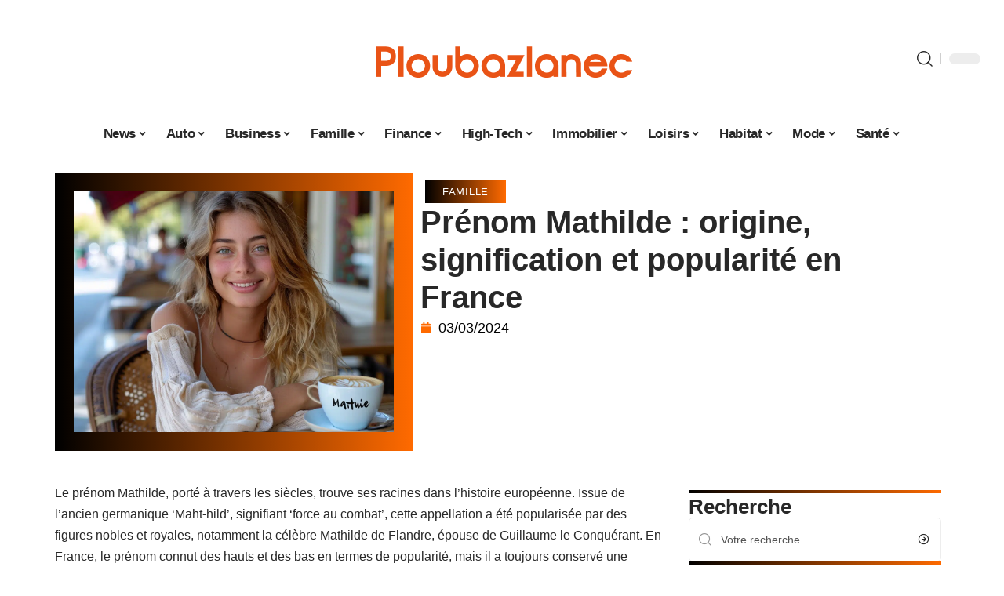

--- FILE ---
content_type: text/html; charset=UTF-8
request_url: https://www.ploubazlanec.fr/prenom-mathilde-origine-signification-et-popularite-en-france/
body_size: 35557
content:
<!DOCTYPE html>
<html lang="fr-FR">
<head><meta charset="UTF-8"><script>if(navigator.userAgent.match(/MSIE|Internet Explorer/i)||navigator.userAgent.match(/Trident\/7\..*?rv:11/i)){var href=document.location.href;if(!href.match(/[?&]nowprocket/)){if(href.indexOf("?")==-1){if(href.indexOf("#")==-1){document.location.href=href+"?nowprocket=1"}else{document.location.href=href.replace("#","?nowprocket=1#")}}else{if(href.indexOf("#")==-1){document.location.href=href+"&nowprocket=1"}else{document.location.href=href.replace("#","&nowprocket=1#")}}}}</script><script>(()=>{class RocketLazyLoadScripts{constructor(){this.v="2.0.4",this.userEvents=["keydown","keyup","mousedown","mouseup","mousemove","mouseover","mouseout","touchmove","touchstart","touchend","touchcancel","wheel","click","dblclick","input"],this.attributeEvents=["onblur","onclick","oncontextmenu","ondblclick","onfocus","onmousedown","onmouseenter","onmouseleave","onmousemove","onmouseout","onmouseover","onmouseup","onmousewheel","onscroll","onsubmit"]}async t(){this.i(),this.o(),/iP(ad|hone)/.test(navigator.userAgent)&&this.h(),this.u(),this.l(this),this.m(),this.k(this),this.p(this),this._(),await Promise.all([this.R(),this.L()]),this.lastBreath=Date.now(),this.S(this),this.P(),this.D(),this.O(),this.M(),await this.C(this.delayedScripts.normal),await this.C(this.delayedScripts.defer),await this.C(this.delayedScripts.async),await this.T(),await this.F(),await this.j(),await this.A(),window.dispatchEvent(new Event("rocket-allScriptsLoaded")),this.everythingLoaded=!0,this.lastTouchEnd&&await new Promise(t=>setTimeout(t,500-Date.now()+this.lastTouchEnd)),this.I(),this.H(),this.U(),this.W()}i(){this.CSPIssue=sessionStorage.getItem("rocketCSPIssue"),document.addEventListener("securitypolicyviolation",t=>{this.CSPIssue||"script-src-elem"!==t.violatedDirective||"data"!==t.blockedURI||(this.CSPIssue=!0,sessionStorage.setItem("rocketCSPIssue",!0))},{isRocket:!0})}o(){window.addEventListener("pageshow",t=>{this.persisted=t.persisted,this.realWindowLoadedFired=!0},{isRocket:!0}),window.addEventListener("pagehide",()=>{this.onFirstUserAction=null},{isRocket:!0})}h(){let t;function e(e){t=e}window.addEventListener("touchstart",e,{isRocket:!0}),window.addEventListener("touchend",function i(o){o.changedTouches[0]&&t.changedTouches[0]&&Math.abs(o.changedTouches[0].pageX-t.changedTouches[0].pageX)<10&&Math.abs(o.changedTouches[0].pageY-t.changedTouches[0].pageY)<10&&o.timeStamp-t.timeStamp<200&&(window.removeEventListener("touchstart",e,{isRocket:!0}),window.removeEventListener("touchend",i,{isRocket:!0}),"INPUT"===o.target.tagName&&"text"===o.target.type||(o.target.dispatchEvent(new TouchEvent("touchend",{target:o.target,bubbles:!0})),o.target.dispatchEvent(new MouseEvent("mouseover",{target:o.target,bubbles:!0})),o.target.dispatchEvent(new PointerEvent("click",{target:o.target,bubbles:!0,cancelable:!0,detail:1,clientX:o.changedTouches[0].clientX,clientY:o.changedTouches[0].clientY})),event.preventDefault()))},{isRocket:!0})}q(t){this.userActionTriggered||("mousemove"!==t.type||this.firstMousemoveIgnored?"keyup"===t.type||"mouseover"===t.type||"mouseout"===t.type||(this.userActionTriggered=!0,this.onFirstUserAction&&this.onFirstUserAction()):this.firstMousemoveIgnored=!0),"click"===t.type&&t.preventDefault(),t.stopPropagation(),t.stopImmediatePropagation(),"touchstart"===this.lastEvent&&"touchend"===t.type&&(this.lastTouchEnd=Date.now()),"click"===t.type&&(this.lastTouchEnd=0),this.lastEvent=t.type,t.composedPath&&t.composedPath()[0].getRootNode()instanceof ShadowRoot&&(t.rocketTarget=t.composedPath()[0]),this.savedUserEvents.push(t)}u(){this.savedUserEvents=[],this.userEventHandler=this.q.bind(this),this.userEvents.forEach(t=>window.addEventListener(t,this.userEventHandler,{passive:!1,isRocket:!0})),document.addEventListener("visibilitychange",this.userEventHandler,{isRocket:!0})}U(){this.userEvents.forEach(t=>window.removeEventListener(t,this.userEventHandler,{passive:!1,isRocket:!0})),document.removeEventListener("visibilitychange",this.userEventHandler,{isRocket:!0}),this.savedUserEvents.forEach(t=>{(t.rocketTarget||t.target).dispatchEvent(new window[t.constructor.name](t.type,t))})}m(){const t="return false",e=Array.from(this.attributeEvents,t=>"data-rocket-"+t),i="["+this.attributeEvents.join("],[")+"]",o="[data-rocket-"+this.attributeEvents.join("],[data-rocket-")+"]",s=(e,i,o)=>{o&&o!==t&&(e.setAttribute("data-rocket-"+i,o),e["rocket"+i]=new Function("event",o),e.setAttribute(i,t))};new MutationObserver(t=>{for(const n of t)"attributes"===n.type&&(n.attributeName.startsWith("data-rocket-")||this.everythingLoaded?n.attributeName.startsWith("data-rocket-")&&this.everythingLoaded&&this.N(n.target,n.attributeName.substring(12)):s(n.target,n.attributeName,n.target.getAttribute(n.attributeName))),"childList"===n.type&&n.addedNodes.forEach(t=>{if(t.nodeType===Node.ELEMENT_NODE)if(this.everythingLoaded)for(const i of[t,...t.querySelectorAll(o)])for(const t of i.getAttributeNames())e.includes(t)&&this.N(i,t.substring(12));else for(const e of[t,...t.querySelectorAll(i)])for(const t of e.getAttributeNames())this.attributeEvents.includes(t)&&s(e,t,e.getAttribute(t))})}).observe(document,{subtree:!0,childList:!0,attributeFilter:[...this.attributeEvents,...e]})}I(){this.attributeEvents.forEach(t=>{document.querySelectorAll("[data-rocket-"+t+"]").forEach(e=>{this.N(e,t)})})}N(t,e){const i=t.getAttribute("data-rocket-"+e);i&&(t.setAttribute(e,i),t.removeAttribute("data-rocket-"+e))}k(t){Object.defineProperty(HTMLElement.prototype,"onclick",{get(){return this.rocketonclick||null},set(e){this.rocketonclick=e,this.setAttribute(t.everythingLoaded?"onclick":"data-rocket-onclick","this.rocketonclick(event)")}})}S(t){function e(e,i){let o=e[i];e[i]=null,Object.defineProperty(e,i,{get:()=>o,set(s){t.everythingLoaded?o=s:e["rocket"+i]=o=s}})}e(document,"onreadystatechange"),e(window,"onload"),e(window,"onpageshow");try{Object.defineProperty(document,"readyState",{get:()=>t.rocketReadyState,set(e){t.rocketReadyState=e},configurable:!0}),document.readyState="loading"}catch(t){console.log("WPRocket DJE readyState conflict, bypassing")}}l(t){this.originalAddEventListener=EventTarget.prototype.addEventListener,this.originalRemoveEventListener=EventTarget.prototype.removeEventListener,this.savedEventListeners=[],EventTarget.prototype.addEventListener=function(e,i,o){o&&o.isRocket||!t.B(e,this)&&!t.userEvents.includes(e)||t.B(e,this)&&!t.userActionTriggered||e.startsWith("rocket-")||t.everythingLoaded?t.originalAddEventListener.call(this,e,i,o):(t.savedEventListeners.push({target:this,remove:!1,type:e,func:i,options:o}),"mouseenter"!==e&&"mouseleave"!==e||t.originalAddEventListener.call(this,e,t.savedUserEvents.push,o))},EventTarget.prototype.removeEventListener=function(e,i,o){o&&o.isRocket||!t.B(e,this)&&!t.userEvents.includes(e)||t.B(e,this)&&!t.userActionTriggered||e.startsWith("rocket-")||t.everythingLoaded?t.originalRemoveEventListener.call(this,e,i,o):t.savedEventListeners.push({target:this,remove:!0,type:e,func:i,options:o})}}J(t,e){this.savedEventListeners=this.savedEventListeners.filter(i=>{let o=i.type,s=i.target||window;return e!==o||t!==s||(this.B(o,s)&&(i.type="rocket-"+o),this.$(i),!1)})}H(){EventTarget.prototype.addEventListener=this.originalAddEventListener,EventTarget.prototype.removeEventListener=this.originalRemoveEventListener,this.savedEventListeners.forEach(t=>this.$(t))}$(t){t.remove?this.originalRemoveEventListener.call(t.target,t.type,t.func,t.options):this.originalAddEventListener.call(t.target,t.type,t.func,t.options)}p(t){let e;function i(e){return t.everythingLoaded?e:e.split(" ").map(t=>"load"===t||t.startsWith("load.")?"rocket-jquery-load":t).join(" ")}function o(o){function s(e){const s=o.fn[e];o.fn[e]=o.fn.init.prototype[e]=function(){return this[0]===window&&t.userActionTriggered&&("string"==typeof arguments[0]||arguments[0]instanceof String?arguments[0]=i(arguments[0]):"object"==typeof arguments[0]&&Object.keys(arguments[0]).forEach(t=>{const e=arguments[0][t];delete arguments[0][t],arguments[0][i(t)]=e})),s.apply(this,arguments),this}}if(o&&o.fn&&!t.allJQueries.includes(o)){const e={DOMContentLoaded:[],"rocket-DOMContentLoaded":[]};for(const t in e)document.addEventListener(t,()=>{e[t].forEach(t=>t())},{isRocket:!0});o.fn.ready=o.fn.init.prototype.ready=function(i){function s(){parseInt(o.fn.jquery)>2?setTimeout(()=>i.bind(document)(o)):i.bind(document)(o)}return"function"==typeof i&&(t.realDomReadyFired?!t.userActionTriggered||t.fauxDomReadyFired?s():e["rocket-DOMContentLoaded"].push(s):e.DOMContentLoaded.push(s)),o([])},s("on"),s("one"),s("off"),t.allJQueries.push(o)}e=o}t.allJQueries=[],o(window.jQuery),Object.defineProperty(window,"jQuery",{get:()=>e,set(t){o(t)}})}P(){const t=new Map;document.write=document.writeln=function(e){const i=document.currentScript,o=document.createRange(),s=i.parentElement;let n=t.get(i);void 0===n&&(n=i.nextSibling,t.set(i,n));const c=document.createDocumentFragment();o.setStart(c,0),c.appendChild(o.createContextualFragment(e)),s.insertBefore(c,n)}}async R(){return new Promise(t=>{this.userActionTriggered?t():this.onFirstUserAction=t})}async L(){return new Promise(t=>{document.addEventListener("DOMContentLoaded",()=>{this.realDomReadyFired=!0,t()},{isRocket:!0})})}async j(){return this.realWindowLoadedFired?Promise.resolve():new Promise(t=>{window.addEventListener("load",t,{isRocket:!0})})}M(){this.pendingScripts=[];this.scriptsMutationObserver=new MutationObserver(t=>{for(const e of t)e.addedNodes.forEach(t=>{"SCRIPT"!==t.tagName||t.noModule||t.isWPRocket||this.pendingScripts.push({script:t,promise:new Promise(e=>{const i=()=>{const i=this.pendingScripts.findIndex(e=>e.script===t);i>=0&&this.pendingScripts.splice(i,1),e()};t.addEventListener("load",i,{isRocket:!0}),t.addEventListener("error",i,{isRocket:!0}),setTimeout(i,1e3)})})})}),this.scriptsMutationObserver.observe(document,{childList:!0,subtree:!0})}async F(){await this.X(),this.pendingScripts.length?(await this.pendingScripts[0].promise,await this.F()):this.scriptsMutationObserver.disconnect()}D(){this.delayedScripts={normal:[],async:[],defer:[]},document.querySelectorAll("script[type$=rocketlazyloadscript]").forEach(t=>{t.hasAttribute("data-rocket-src")?t.hasAttribute("async")&&!1!==t.async?this.delayedScripts.async.push(t):t.hasAttribute("defer")&&!1!==t.defer||"module"===t.getAttribute("data-rocket-type")?this.delayedScripts.defer.push(t):this.delayedScripts.normal.push(t):this.delayedScripts.normal.push(t)})}async _(){await this.L();let t=[];document.querySelectorAll("script[type$=rocketlazyloadscript][data-rocket-src]").forEach(e=>{let i=e.getAttribute("data-rocket-src");if(i&&!i.startsWith("data:")){i.startsWith("//")&&(i=location.protocol+i);try{const o=new URL(i).origin;o!==location.origin&&t.push({src:o,crossOrigin:e.crossOrigin||"module"===e.getAttribute("data-rocket-type")})}catch(t){}}}),t=[...new Map(t.map(t=>[JSON.stringify(t),t])).values()],this.Y(t,"preconnect")}async G(t){if(await this.K(),!0!==t.noModule||!("noModule"in HTMLScriptElement.prototype))return new Promise(e=>{let i;function o(){(i||t).setAttribute("data-rocket-status","executed"),e()}try{if(navigator.userAgent.includes("Firefox/")||""===navigator.vendor||this.CSPIssue)i=document.createElement("script"),[...t.attributes].forEach(t=>{let e=t.nodeName;"type"!==e&&("data-rocket-type"===e&&(e="type"),"data-rocket-src"===e&&(e="src"),i.setAttribute(e,t.nodeValue))}),t.text&&(i.text=t.text),t.nonce&&(i.nonce=t.nonce),i.hasAttribute("src")?(i.addEventListener("load",o,{isRocket:!0}),i.addEventListener("error",()=>{i.setAttribute("data-rocket-status","failed-network"),e()},{isRocket:!0}),setTimeout(()=>{i.isConnected||e()},1)):(i.text=t.text,o()),i.isWPRocket=!0,t.parentNode.replaceChild(i,t);else{const i=t.getAttribute("data-rocket-type"),s=t.getAttribute("data-rocket-src");i?(t.type=i,t.removeAttribute("data-rocket-type")):t.removeAttribute("type"),t.addEventListener("load",o,{isRocket:!0}),t.addEventListener("error",i=>{this.CSPIssue&&i.target.src.startsWith("data:")?(console.log("WPRocket: CSP fallback activated"),t.removeAttribute("src"),this.G(t).then(e)):(t.setAttribute("data-rocket-status","failed-network"),e())},{isRocket:!0}),s?(t.fetchPriority="high",t.removeAttribute("data-rocket-src"),t.src=s):t.src="data:text/javascript;base64,"+window.btoa(unescape(encodeURIComponent(t.text)))}}catch(i){t.setAttribute("data-rocket-status","failed-transform"),e()}});t.setAttribute("data-rocket-status","skipped")}async C(t){const e=t.shift();return e?(e.isConnected&&await this.G(e),this.C(t)):Promise.resolve()}O(){this.Y([...this.delayedScripts.normal,...this.delayedScripts.defer,...this.delayedScripts.async],"preload")}Y(t,e){this.trash=this.trash||[];let i=!0;var o=document.createDocumentFragment();t.forEach(t=>{const s=t.getAttribute&&t.getAttribute("data-rocket-src")||t.src;if(s&&!s.startsWith("data:")){const n=document.createElement("link");n.href=s,n.rel=e,"preconnect"!==e&&(n.as="script",n.fetchPriority=i?"high":"low"),t.getAttribute&&"module"===t.getAttribute("data-rocket-type")&&(n.crossOrigin=!0),t.crossOrigin&&(n.crossOrigin=t.crossOrigin),t.integrity&&(n.integrity=t.integrity),t.nonce&&(n.nonce=t.nonce),o.appendChild(n),this.trash.push(n),i=!1}}),document.head.appendChild(o)}W(){this.trash.forEach(t=>t.remove())}async T(){try{document.readyState="interactive"}catch(t){}this.fauxDomReadyFired=!0;try{await this.K(),this.J(document,"readystatechange"),document.dispatchEvent(new Event("rocket-readystatechange")),await this.K(),document.rocketonreadystatechange&&document.rocketonreadystatechange(),await this.K(),this.J(document,"DOMContentLoaded"),document.dispatchEvent(new Event("rocket-DOMContentLoaded")),await this.K(),this.J(window,"DOMContentLoaded"),window.dispatchEvent(new Event("rocket-DOMContentLoaded"))}catch(t){console.error(t)}}async A(){try{document.readyState="complete"}catch(t){}try{await this.K(),this.J(document,"readystatechange"),document.dispatchEvent(new Event("rocket-readystatechange")),await this.K(),document.rocketonreadystatechange&&document.rocketonreadystatechange(),await this.K(),this.J(window,"load"),window.dispatchEvent(new Event("rocket-load")),await this.K(),window.rocketonload&&window.rocketonload(),await this.K(),this.allJQueries.forEach(t=>t(window).trigger("rocket-jquery-load")),await this.K(),this.J(window,"pageshow");const t=new Event("rocket-pageshow");t.persisted=this.persisted,window.dispatchEvent(t),await this.K(),window.rocketonpageshow&&window.rocketonpageshow({persisted:this.persisted})}catch(t){console.error(t)}}async K(){Date.now()-this.lastBreath>45&&(await this.X(),this.lastBreath=Date.now())}async X(){return document.hidden?new Promise(t=>setTimeout(t)):new Promise(t=>requestAnimationFrame(t))}B(t,e){return e===document&&"readystatechange"===t||(e===document&&"DOMContentLoaded"===t||(e===window&&"DOMContentLoaded"===t||(e===window&&"load"===t||e===window&&"pageshow"===t)))}static run(){(new RocketLazyLoadScripts).t()}}RocketLazyLoadScripts.run()})();</script>
    
    <meta http-equiv="X-UA-Compatible" content="IE=edge">
    <meta name="viewport" content="width=device-width, initial-scale=1">
    <link rel="profile" href="https://gmpg.org/xfn/11">
	<meta name='robots' content='index, follow, max-image-preview:large, max-snippet:-1, max-video-preview:-1' />
            <link rel="apple-touch-icon" href="https://www.ploubazlanec.fr/wp-content/uploads/ploubazlanec.fr-512x512_2-1.png"/>
		            <meta name="msapplication-TileColor" content="#ffffff">
            <meta name="msapplication-TileImage" content="https://www.ploubazlanec.fr/wp-content/uploads/ploubazlanec.fr-512x512_2-1.png"/>
		<meta http-equiv="Content-Security-Policy" content="upgrade-insecure-requests">

	<!-- This site is optimized with the Yoast SEO plugin v26.7 - https://yoast.com/wordpress/plugins/seo/ -->
	<title>Prénom Mathilde : origine, signification et popularité en France - Ploubazlanec</title><link rel="preload" data-rocket-preload as="image" href="https://www.ploubazlanec.fr/wp-content/uploads/7d844a5e-5e67-4aa6-a112-7959ab54166e.png" imagesrcset="https://www.ploubazlanec.fr/wp-content/uploads/7d844a5e-5e67-4aa6-a112-7959ab54166e.png 1232w, https://www.ploubazlanec.fr/wp-content/uploads/7d844a5e-5e67-4aa6-a112-7959ab54166e-300x226.png 300w, https://www.ploubazlanec.fr/wp-content/uploads/7d844a5e-5e67-4aa6-a112-7959ab54166e-1200x904.png 1200w, https://www.ploubazlanec.fr/wp-content/uploads/7d844a5e-5e67-4aa6-a112-7959ab54166e-768x578.png 768w, https://www.ploubazlanec.fr/wp-content/uploads/7d844a5e-5e67-4aa6-a112-7959ab54166e-1170x881.png 1170w, https://www.ploubazlanec.fr/wp-content/uploads/7d844a5e-5e67-4aa6-a112-7959ab54166e-585x441.png 585w" imagesizes="(max-width: 1232px) 100vw, 1232px" fetchpriority="high">
	<link rel="canonical" href="https://www.ploubazlanec.fr/prenom-mathilde-origine-signification-et-popularite-en-france/" />
	<meta property="og:locale" content="fr_FR" />
	<meta property="og:type" content="article" />
	<meta property="og:title" content="Prénom Mathilde : origine, signification et popularité en France - Ploubazlanec" />
	<meta property="og:description" content="Le prénom Mathilde, porté à travers les siècles, trouve ses racines dans l&rsquo;histoire européenne. Issue de l&rsquo;ancien germanique &lsquo;Maht-hild&rsquo;, signifiant &lsquo;force au combat&rsquo;, cette appellation a été popularisée par des figures nobles et royales, notamment la célèbre Mathilde de Flandre, épouse de Guillaume le Conquérant. En France, le prénom connut des hauts et des bas [&hellip;]" />
	<meta property="og:url" content="https://www.ploubazlanec.fr/prenom-mathilde-origine-signification-et-popularite-en-france/" />
	<meta property="og:site_name" content="Ploubazlanec" />
	<meta property="article:published_time" content="2024-03-03T00:35:00+00:00" />
	<meta property="og:image" content="https://www.ploubazlanec.fr/wp-content/uploads/7d844a5e-5e67-4aa6-a112-7959ab54166e.png" />
	<meta property="og:image:width" content="1232" />
	<meta property="og:image:height" content="928" />
	<meta property="og:image:type" content="image/png" />
	<meta name="author" content="Watson" />
	<meta name="twitter:card" content="summary_large_image" />
	<meta name="twitter:label1" content="Écrit par" />
	<meta name="twitter:data1" content="Watson" />
	<meta name="twitter:label2" content="Durée de lecture estimée" />
	<meta name="twitter:data2" content="6 minutes" />
	<script type="application/ld+json" class="yoast-schema-graph">{"@context":"https://schema.org","@graph":[{"@type":"Article","@id":"https://www.ploubazlanec.fr/prenom-mathilde-origine-signification-et-popularite-en-france/#article","isPartOf":{"@id":"https://www.ploubazlanec.fr/prenom-mathilde-origine-signification-et-popularite-en-france/"},"author":{"name":"Watson","@id":"https://www.ploubazlanec.fr/#/schema/person/a9d7495bc9c1ff86fe48e6d4f25da4a1"},"headline":"Prénom Mathilde : origine, signification et popularité en France","datePublished":"2024-03-03T00:35:00+00:00","mainEntityOfPage":{"@id":"https://www.ploubazlanec.fr/prenom-mathilde-origine-signification-et-popularite-en-france/"},"wordCount":1227,"image":{"@id":"https://www.ploubazlanec.fr/prenom-mathilde-origine-signification-et-popularite-en-france/#primaryimage"},"thumbnailUrl":"https://www.ploubazlanec.fr/wp-content/uploads/7d844a5e-5e67-4aa6-a112-7959ab54166e.png","articleSection":["Famille"],"inLanguage":"fr-FR"},{"@type":"WebPage","@id":"https://www.ploubazlanec.fr/prenom-mathilde-origine-signification-et-popularite-en-france/","url":"https://www.ploubazlanec.fr/prenom-mathilde-origine-signification-et-popularite-en-france/","name":"Prénom Mathilde : origine, signification et popularité en France - Ploubazlanec","isPartOf":{"@id":"https://www.ploubazlanec.fr/#website"},"primaryImageOfPage":{"@id":"https://www.ploubazlanec.fr/prenom-mathilde-origine-signification-et-popularite-en-france/#primaryimage"},"image":{"@id":"https://www.ploubazlanec.fr/prenom-mathilde-origine-signification-et-popularite-en-france/#primaryimage"},"thumbnailUrl":"https://www.ploubazlanec.fr/wp-content/uploads/7d844a5e-5e67-4aa6-a112-7959ab54166e.png","datePublished":"2024-03-03T00:35:00+00:00","author":{"@id":"https://www.ploubazlanec.fr/#/schema/person/a9d7495bc9c1ff86fe48e6d4f25da4a1"},"breadcrumb":{"@id":"https://www.ploubazlanec.fr/prenom-mathilde-origine-signification-et-popularite-en-france/#breadcrumb"},"inLanguage":"fr-FR","potentialAction":[{"@type":"ReadAction","target":["https://www.ploubazlanec.fr/prenom-mathilde-origine-signification-et-popularite-en-france/"]}]},{"@type":"ImageObject","inLanguage":"fr-FR","@id":"https://www.ploubazlanec.fr/prenom-mathilde-origine-signification-et-popularite-en-france/#primaryimage","url":"https://www.ploubazlanec.fr/wp-content/uploads/7d844a5e-5e67-4aa6-a112-7959ab54166e.png","contentUrl":"https://www.ploubazlanec.fr/wp-content/uploads/7d844a5e-5e67-4aa6-a112-7959ab54166e.png","width":1232,"height":928},{"@type":"BreadcrumbList","@id":"https://www.ploubazlanec.fr/prenom-mathilde-origine-signification-et-popularite-en-france/#breadcrumb","itemListElement":[{"@type":"ListItem","position":1,"name":"Accueil","item":"https://www.ploubazlanec.fr/"},{"@type":"ListItem","position":2,"name":"Prénom Mathilde : origine, signification et popularité en France"}]},{"@type":"WebSite","@id":"https://www.ploubazlanec.fr/#website","url":"https://www.ploubazlanec.fr/","name":"Ploubazlanec","description":"Site informatif gratuit sur internet","potentialAction":[{"@type":"SearchAction","target":{"@type":"EntryPoint","urlTemplate":"https://www.ploubazlanec.fr/?s={search_term_string}"},"query-input":{"@type":"PropertyValueSpecification","valueRequired":true,"valueName":"search_term_string"}}],"inLanguage":"fr-FR"},{"@type":"Person","@id":"https://www.ploubazlanec.fr/#/schema/person/a9d7495bc9c1ff86fe48e6d4f25da4a1","name":"Watson","image":{"@type":"ImageObject","inLanguage":"fr-FR","@id":"https://www.ploubazlanec.fr/#/schema/person/image/","url":"https://secure.gravatar.com/avatar/bee0ca957af77708e9422a0dbe095ef8d937fcb3cec57f2fe0ab8d2d30170198?s=96&d=mm&r=g","contentUrl":"https://secure.gravatar.com/avatar/bee0ca957af77708e9422a0dbe095ef8d937fcb3cec57f2fe0ab8d2d30170198?s=96&d=mm&r=g","caption":"Watson"}}]}</script>
	<!-- / Yoast SEO plugin. -->


<link rel="alternate" type="application/rss+xml" title="Ploubazlanec &raquo; Flux" href="https://www.ploubazlanec.fr/feed/" />
<link rel="alternate" title="oEmbed (JSON)" type="application/json+oembed" href="https://www.ploubazlanec.fr/wp-json/oembed/1.0/embed?url=https%3A%2F%2Fwww.ploubazlanec.fr%2Fprenom-mathilde-origine-signification-et-popularite-en-france%2F" />
<link rel="alternate" title="oEmbed (XML)" type="text/xml+oembed" href="https://www.ploubazlanec.fr/wp-json/oembed/1.0/embed?url=https%3A%2F%2Fwww.ploubazlanec.fr%2Fprenom-mathilde-origine-signification-et-popularite-en-france%2F&#038;format=xml" />
<style id='wp-img-auto-sizes-contain-inline-css'>
img:is([sizes=auto i],[sizes^="auto," i]){contain-intrinsic-size:3000px 1500px}
/*# sourceURL=wp-img-auto-sizes-contain-inline-css */
</style>
<link data-minify="1" rel='stylesheet' id='global-tweaks-css' href='https://www.ploubazlanec.fr/wp-content/cache/min/1/wp-content/plugins/zz-awp-optimize/assets/css/global-tweaks.css?ver=1768799634' media='all' />
<link data-minify="1" rel='stylesheet' id='theme-tweaks-css' href='https://www.ploubazlanec.fr/wp-content/cache/min/1/wp-content/plugins/zz-awp-optimize/inc/themes/foxiz/assets/css/tweaks.css?ver=1768799634' media='all' />
<link data-minify="1" rel='stylesheet' id='font-system-css' href='https://www.ploubazlanec.fr/wp-content/cache/min/1/wp-content/plugins/zz-awp-optimize/assets/css/font-system.css?ver=1768799634' media='all' />
<style id='wp-emoji-styles-inline-css'>

	img.wp-smiley, img.emoji {
		display: inline !important;
		border: none !important;
		box-shadow: none !important;
		height: 1em !important;
		width: 1em !important;
		margin: 0 0.07em !important;
		vertical-align: -0.1em !important;
		background: none !important;
		padding: 0 !important;
	}
/*# sourceURL=wp-emoji-styles-inline-css */
</style>
<link rel='stylesheet' id='elementor-frontend-css' href='https://www.ploubazlanec.fr/wp-content/plugins/elementor/assets/css/frontend.min.css?ver=3.34.1' media='all' />
<link rel='stylesheet' id='elementor-post-8177-css' href='https://www.ploubazlanec.fr/wp-content/uploads/elementor/css/post-8177.css?ver=1768799634' media='all' />
<link rel='stylesheet' id='elementor-post-8178-css' href='https://www.ploubazlanec.fr/wp-content/uploads/elementor/css/post-8178.css?ver=1768799634' media='all' />
<link data-minify="1" rel='stylesheet' id='foxiz-main-css' href='https://www.ploubazlanec.fr/wp-content/cache/min/1/wp-content/themes/foxiz/assets/css/main.css?ver=1768799636' media='all' />
<link data-minify="1" rel='stylesheet' id='foxiz-print-css' href='https://www.ploubazlanec.fr/wp-content/cache/min/1/wp-content/themes/foxiz/assets/css/print.css?ver=1768799636' media='all' />
<link rel='stylesheet' id='foxiz-style-css' href='https://www.ploubazlanec.fr/wp-content/themes/foxiz-child-040/style.css?ver=1.8.1' media='all' />
<style id='foxiz-style-inline-css'>
:root {--g-color :#FF6A00;--g-color-90 :#FF6A00e6;}[data-theme="dark"].is-hd-4 {--nav-bg: #191c20;--nav-bg-from: #191c20;--nav-bg-to: #191c20;}[data-theme="dark"].is-hd-5, [data-theme="dark"].is-hd-5:not(.sticky-on) {--nav-bg: #191c20;--nav-bg-from: #191c20;--nav-bg-to: #191c20;}:root {--max-width-wo-sb : 860px;--hyperlink-line-color :var(--g-color);}.search-header:before { background-repeat : no-repeat;background-size : cover;background-attachment : scroll;background-position : center center;}[data-theme="dark"] .search-header:before { background-repeat : no-repeat;background-size : cover;background-attachment : scroll;background-position : center center;}.footer-has-bg { background-color : #88888812;}#amp-mobile-version-switcher { display: none; }
/*# sourceURL=foxiz-style-inline-css */
</style>
<link data-minify="1" rel='stylesheet' id='foxiz-parent-css' href='https://www.ploubazlanec.fr/wp-content/cache/min/1/wp-content/themes/foxiz/style.css?ver=1768799636' media='all' />
<link rel='stylesheet' id='foxiz-child-css' href='https://www.ploubazlanec.fr/wp-content/themes/foxiz-child-040/style.css?ver=1767082351' media='all' />
<link data-minify="1" rel='stylesheet' id='foxiz-theme040-color-css' href='https://www.ploubazlanec.fr/wp-content/cache/min/1/wp-content/themes/foxiz-child-040/style-theme040-color.css?ver=1768799636' media='all' />
<link data-minify="1" rel='stylesheet' id='foxiz-theme040-general-css' href='https://www.ploubazlanec.fr/wp-content/cache/min/1/wp-content/themes/foxiz-child-040/style-theme040-general.css?ver=1768799636' media='all' />
<link data-minify="1" rel='stylesheet' id='foxiz-theme040-css' href='https://www.ploubazlanec.fr/wp-content/cache/min/1/wp-content/themes/foxiz-child-040/style-theme040.css?ver=1768799636' media='all' />
<link data-minify="1" rel='stylesheet' id='foxiz-contact-css' href='https://www.ploubazlanec.fr/wp-content/cache/min/1/wp-content/themes/foxiz-child-040/style-contact.css?ver=1768799636' media='all' />
<link data-minify="1" rel='stylesheet' id='foxiz-custom-css' href='https://www.ploubazlanec.fr/wp-content/cache/min/1/wp-content/themes/foxiz-child-040/style-custom.css?ver=1768799636' media='all' />
<style id='rocket-lazyload-inline-css'>
.rll-youtube-player{position:relative;padding-bottom:56.23%;height:0;overflow:hidden;max-width:100%;}.rll-youtube-player:focus-within{outline: 2px solid currentColor;outline-offset: 5px;}.rll-youtube-player iframe{position:absolute;top:0;left:0;width:100%;height:100%;z-index:100;background:0 0}.rll-youtube-player img{bottom:0;display:block;left:0;margin:auto;max-width:100%;width:100%;position:absolute;right:0;top:0;border:none;height:auto;-webkit-transition:.4s all;-moz-transition:.4s all;transition:.4s all}.rll-youtube-player img:hover{-webkit-filter:brightness(75%)}.rll-youtube-player .play{height:100%;width:100%;left:0;top:0;position:absolute;background:var(--wpr-bg-b009d5c6-3c07-4c06-b6ea-a56dc1151082) no-repeat center;background-color: transparent !important;cursor:pointer;border:none;}.wp-embed-responsive .wp-has-aspect-ratio .rll-youtube-player{position:absolute;padding-bottom:0;width:100%;height:100%;top:0;bottom:0;left:0;right:0}
/*# sourceURL=rocket-lazyload-inline-css */
</style>
<script src="https://www.ploubazlanec.fr/wp-includes/js/jquery/jquery.min.js?ver=3.7.1" id="jquery-core-js" data-rocket-defer defer></script>
<script src="https://www.ploubazlanec.fr/wp-includes/js/jquery/jquery-migrate.min.js?ver=3.4.1" id="jquery-migrate-js" data-rocket-defer defer></script>
<link rel="https://api.w.org/" href="https://www.ploubazlanec.fr/wp-json/" /><link rel="alternate" title="JSON" type="application/json" href="https://www.ploubazlanec.fr/wp-json/wp/v2/posts/6187" /><meta name="generator" content="WordPress 6.9" />
<link rel='shortlink' href='https://www.ploubazlanec.fr/?p=6187' />
<link rel="EditURI" type="application/rsd+xml" title="RSD" href="https://www.ploubazlanec.fr/send.php?rsd" />
<!-- Google tag (gtag.js) -->
<script type="rocketlazyloadscript" async data-rocket-src="https://www.googletagmanager.com/gtag/js?id=G-VWNJSYK607"></script>
<script type="rocketlazyloadscript">
  window.dataLayer = window.dataLayer || [];
  function gtag(){dataLayer.push(arguments);}
  gtag('js', new Date());

  gtag('config', 'G-VWNJSYK607');
</script>
<link rel="icon" type="image/png" href="/wp-content/uploads/fbrfg/favicon-96x96.png" sizes="96x96" />
<link rel="icon" type="image/svg+xml" href="/wp-content/uploads/fbrfg/favicon.svg" />
<link rel="shortcut icon" href="/wp-content/uploads/fbrfg/favicon.ico" />
<link rel="apple-touch-icon" sizes="180x180" href="/wp-content/uploads/fbrfg/apple-touch-icon.png" />
<link rel="manifest" href="/wp-content/uploads/fbrfg/site.webmanifest" /><style>
        .elementor-widget-sidebar {
            position: sticky !important;
            top: 20px !important;
        }
    </style><meta name="generator" content="Elementor 3.34.1; features: e_font_icon_svg, additional_custom_breakpoints; settings: css_print_method-external, google_font-enabled, font_display-swap">
			<style>
				.e-con.e-parent:nth-of-type(n+4):not(.e-lazyloaded):not(.e-no-lazyload),
				.e-con.e-parent:nth-of-type(n+4):not(.e-lazyloaded):not(.e-no-lazyload) * {
					background-image: none !important;
				}
				@media screen and (max-height: 1024px) {
					.e-con.e-parent:nth-of-type(n+3):not(.e-lazyloaded):not(.e-no-lazyload),
					.e-con.e-parent:nth-of-type(n+3):not(.e-lazyloaded):not(.e-no-lazyload) * {
						background-image: none !important;
					}
				}
				@media screen and (max-height: 640px) {
					.e-con.e-parent:nth-of-type(n+2):not(.e-lazyloaded):not(.e-no-lazyload),
					.e-con.e-parent:nth-of-type(n+2):not(.e-lazyloaded):not(.e-no-lazyload) * {
						background-image: none !important;
					}
				}
			</style>
			<noscript><style id="rocket-lazyload-nojs-css">.rll-youtube-player, [data-lazy-src]{display:none !important;}</style></noscript><style id="rocket-lazyrender-inline-css">[data-wpr-lazyrender] {content-visibility: auto;}</style><style id="wpr-lazyload-bg-container"></style><style id="wpr-lazyload-bg-exclusion"></style>
<noscript>
<style id="wpr-lazyload-bg-nostyle">.rll-youtube-player .play{--wpr-bg-b009d5c6-3c07-4c06-b6ea-a56dc1151082: url('https://www.ploubazlanec.fr/wp-content/plugins/wp-rocket/assets/img/youtube.png');}</style>
</noscript>
<script type="application/javascript">const rocket_pairs = [{"selector":".rll-youtube-player .play","style":".rll-youtube-player .play{--wpr-bg-b009d5c6-3c07-4c06-b6ea-a56dc1151082: url('https:\/\/www.ploubazlanec.fr\/wp-content\/plugins\/wp-rocket\/assets\/img\/youtube.png');}","hash":"b009d5c6-3c07-4c06-b6ea-a56dc1151082","url":"https:\/\/www.ploubazlanec.fr\/wp-content\/plugins\/wp-rocket\/assets\/img\/youtube.png"}]; const rocket_excluded_pairs = [];</script><meta name="generator" content="WP Rocket 3.20.3" data-wpr-features="wpr_lazyload_css_bg_img wpr_delay_js wpr_defer_js wpr_minify_js wpr_lazyload_images wpr_lazyload_iframes wpr_automatic_lazy_rendering wpr_oci wpr_image_dimensions wpr_cache_webp wpr_minify_css wpr_desktop" /></head>
<body data-rsssl=1 class="wp-singular post-template-default single single-post postid-6187 single-format-standard wp-embed-responsive wp-theme-foxiz wp-child-theme-foxiz-child-040 elementor-default elementor-kit-8177 menu-ani-1 hover-ani-1 is-rm-1 is-hd-5 is-stemplate is-backtop none-m-backtop is-mstick is-smart-sticky" data-theme="default">
<div  class="site-outer">
	        <header  id="site-header" class="header-wrap rb-section header-5 header-fw style-none has-quick-menu">
			        <div  class="reading-indicator"><span id="reading-progress"></span></div>
		            <div  class="logo-sec">
                <div class="logo-sec-inner rb-container edge-padding">
                    <div class="logo-sec-left">
						                    </div>
                    <div class="logo-sec-center">        <div class="logo-wrap is-image-logo site-branding">
            <a href="https://www.ploubazlanec.fr/" class="logo" title="Ploubazlanec">
				<img width="800" height="400" class="logo-default" data-mode="default" src="https://www.ploubazlanec.fr/wp-content/uploads/ploubazlanec.fr-800x400-1.png" srcset="https://www.ploubazlanec.fr/wp-content/uploads/ploubazlanec.fr-800x400-1.png 1x,https://www.ploubazlanec.fr/wp-content/uploads/ploubazlanec.fr-800x400-1.png 2x" alt="Ploubazlanec" decoding="async" loading="eager"><img width="800" height="400" class="logo-dark" data-mode="dark" src="https://www.ploubazlanec.fr/wp-content/uploads/ploubazlanec.fr-800x400-1.png" srcset="https://www.ploubazlanec.fr/wp-content/uploads/ploubazlanec.fr-800x400-1.png 1x,https://www.ploubazlanec.fr/wp-content/uploads/ploubazlanec.fr-800x400-1.png 2x" alt="Ploubazlanec" decoding="async" loading="eager">            </a>
        </div>
		</div>
                    <div class="logo-sec-right">
                        <div class="navbar-right">
							        <div class="wnav-holder w-header-search header-dropdown-outer">
            <a href="#" data-title="Recherche" class="icon-holder header-element search-btn search-trigger" aria-label="search">
				<i class="rbi rbi-search wnav-icon" aria-hidden="true"></i>				            </a>
			                <div class="header-dropdown">
                    <div class="header-search-form">
						        <form method="get" action="https://www.ploubazlanec.fr/" class="rb-search-form">
            <div class="search-form-inner">
				                    <span class="search-icon"><i class="rbi rbi-search" aria-hidden="true"></i></span>
				                <span class="search-text"><input type="text" class="field" placeholder="Votre recherche..." value="" name="s"/></span>
                <span class="rb-search-submit"><input type="submit" value="Recherche"/>                        <i class="rbi rbi-cright" aria-hidden="true"></i></span>
            </div>
        </form>
							                    </div>
                </div>
			        </div>
		        <div class="dark-mode-toggle-wrap">
            <div class="dark-mode-toggle">
                <span class="dark-mode-slide">
                    <i class="dark-mode-slide-btn mode-icon-dark" data-title="Mode lumière"><svg class="svg-icon svg-mode-dark" aria-hidden="true" role="img" focusable="false" xmlns="http://www.w3.org/2000/svg" viewBox="0 0 512 512"><path fill="currentColor" d="M507.681,209.011c-1.297-6.991-7.324-12.111-14.433-12.262c-7.104-0.122-13.347,4.711-14.936,11.643 c-15.26,66.497-73.643,112.94-141.978,112.94c-80.321,0-145.667-65.346-145.667-145.666c0-68.335,46.443-126.718,112.942-141.976 c6.93-1.59,11.791-7.826,11.643-14.934c-0.149-7.108-5.269-13.136-12.259-14.434C287.546,1.454,271.735,0,256,0 C187.62,0,123.333,26.629,74.98,74.981C26.628,123.333,0,187.62,0,256s26.628,132.667,74.98,181.019 C123.333,485.371,187.62,512,256,512s132.667-26.629,181.02-74.981C485.372,388.667,512,324.38,512,256 C512,240.278,510.546,224.469,507.681,209.011z" /></svg></i>
                    <i class="dark-mode-slide-btn mode-icon-default" data-title="Mode sombre"><svg class="svg-icon svg-mode-light" aria-hidden="true" role="img" focusable="false" xmlns="http://www.w3.org/2000/svg" viewBox="0 0 232.447 232.447"><path fill="currentColor" d="M116.211,194.8c-4.143,0-7.5,3.357-7.5,7.5v22.643c0,4.143,3.357,7.5,7.5,7.5s7.5-3.357,7.5-7.5V202.3 C123.711,198.157,120.354,194.8,116.211,194.8z" /><path fill="currentColor" d="M116.211,37.645c4.143,0,7.5-3.357,7.5-7.5V7.505c0-4.143-3.357-7.5-7.5-7.5s-7.5,3.357-7.5,7.5v22.641 C108.711,34.288,112.068,37.645,116.211,37.645z" /><path fill="currentColor" d="M50.054,171.78l-16.016,16.008c-2.93,2.929-2.931,7.677-0.003,10.606c1.465,1.466,3.385,2.198,5.305,2.198 c1.919,0,3.838-0.731,5.302-2.195l16.016-16.008c2.93-2.929,2.931-7.677,0.003-10.606C57.731,168.852,52.982,168.851,50.054,171.78 z" /><path fill="currentColor" d="M177.083,62.852c1.919,0,3.838-0.731,5.302-2.195L198.4,44.649c2.93-2.929,2.931-7.677,0.003-10.606 c-2.93-2.932-7.679-2.931-10.607-0.003l-16.016,16.008c-2.93,2.929-2.931,7.677-0.003,10.607 C173.243,62.12,175.163,62.852,177.083,62.852z" /><path fill="currentColor" d="M37.645,116.224c0-4.143-3.357-7.5-7.5-7.5H7.5c-4.143,0-7.5,3.357-7.5,7.5s3.357,7.5,7.5,7.5h22.645 C34.287,123.724,37.645,120.366,37.645,116.224z" /><path fill="currentColor" d="M224.947,108.724h-22.652c-4.143,0-7.5,3.357-7.5,7.5s3.357,7.5,7.5,7.5h22.652c4.143,0,7.5-3.357,7.5-7.5 S229.09,108.724,224.947,108.724z" /><path fill="currentColor" d="M50.052,60.655c1.465,1.465,3.384,2.197,5.304,2.197c1.919,0,3.839-0.732,5.303-2.196c2.93-2.929,2.93-7.678,0.001-10.606 L44.652,34.042c-2.93-2.93-7.679-2.929-10.606-0.001c-2.93,2.929-2.93,7.678-0.001,10.606L50.052,60.655z" /><path fill="currentColor" d="M182.395,171.782c-2.93-2.929-7.679-2.93-10.606-0.001c-2.93,2.929-2.93,7.678-0.001,10.607l16.007,16.008 c1.465,1.465,3.384,2.197,5.304,2.197c1.919,0,3.839-0.732,5.303-2.196c2.93-2.929,2.93-7.678,0.001-10.607L182.395,171.782z" /><path fill="currentColor" d="M116.22,48.7c-37.232,0-67.523,30.291-67.523,67.523s30.291,67.523,67.523,67.523s67.522-30.291,67.522-67.523 S153.452,48.7,116.22,48.7z M116.22,168.747c-28.962,0-52.523-23.561-52.523-52.523S87.258,63.7,116.22,63.7 c28.961,0,52.522,23.562,52.522,52.523S145.181,168.747,116.22,168.747z" /></svg></i>
                </span>
            </div>
        </div>
		                        </div>
                    </div>
                </div>
            </div>
            <div id="navbar-outer" class="navbar-outer">
                <div id="sticky-holder" class="sticky-holder">
                    <div class="navbar-wrap">
                        <div class="rb-container edge-padding">
                            <div class="navbar-inner">
                                <div class="navbar-center">
									        <nav id="site-navigation" class="main-menu-wrap" aria-label="main menu"><ul id="menu-main-1" class="main-menu rb-menu large-menu" itemscope itemtype="https://www.schema.org/SiteNavigationElement"><li class="menu-item menu-item-type-taxonomy menu-item-object-category menu-item-339 menu-item-has-children menu-has-child-mega is-child-wide"><a href="https://www.ploubazlanec.fr/actu/"><span>News</span></a><div class="mega-dropdown is-mega-category"><div class="rb-container edge-padding"><div class="mega-dropdown-inner"><div class="mega-header mega-header-fw"><span class="h4">News</span><a class="mega-link is-meta" href="https://www.ploubazlanec.fr/actu/"><span>Show More</span><i class="rbi rbi-cright" aria-hidden="true"></i></a></div><div id="mega-listing-339" class="block-wrap block-small block-grid block-grid-small-1 rb-columns rb-col-5 is-gap-10"><div class="block-inner">        <div class="p-wrap p-grid p-grid-small-1" data-pid="4691">
	            <div class="feat-holder overlay-text">
				        <div class="p-featured">
			        <a class="p-flink" href="https://www.ploubazlanec.fr/quest-ce-quun-vehicule-tpmr/" title="Qu&rsquo;est-ce qu&rsquo;un véhicule TPMR ?">
			<img width="330" height="220" src="data:image/svg+xml,%3Csvg%20xmlns='http://www.w3.org/2000/svg'%20viewBox='0%200%20330%20220'%3E%3C/svg%3E" class="featured-img wp-post-image" alt="" decoding="async" data-lazy-srcset="https://www.ploubazlanec.fr/wp-content/uploads/handicapped-woman-in-wheelchair-back-view-2022-01-18-23-50-13-utc.jpg.webp 1200w,https://www.ploubazlanec.fr/wp-content/uploads/handicapped-woman-in-wheelchair-back-view-2022-01-18-23-50-13-utc-300x200.jpg.webp 300w,https://www.ploubazlanec.fr/wp-content/uploads/handicapped-woman-in-wheelchair-back-view-2022-01-18-23-50-13-utc-768x511.jpg.webp 768w,https://www.ploubazlanec.fr/wp-content/uploads/handicapped-woman-in-wheelchair-back-view-2022-01-18-23-50-13-utc-1170x778.jpg.webp 1170w,https://www.ploubazlanec.fr/wp-content/uploads/handicapped-woman-in-wheelchair-back-view-2022-01-18-23-50-13-utc-585x389.jpg.webp 585w,https://www.ploubazlanec.fr/wp-content/uploads/handicapped-woman-in-wheelchair-back-view-2022-01-18-23-50-13-utc-263x175.jpg.webp 263w" data-lazy-sizes="auto, (max-width: 330px) 100vw, 330px" data-lazy-src="https://www.ploubazlanec.fr/wp-content/uploads/handicapped-woman-in-wheelchair-back-view-2022-01-18-23-50-13-utc.jpg.webp" /><noscript><img loading="lazy" width="330" height="220" src="https://www.ploubazlanec.fr/wp-content/uploads/handicapped-woman-in-wheelchair-back-view-2022-01-18-23-50-13-utc.jpg.webp" class="featured-img wp-post-image" alt="" loading="lazy" decoding="async" srcset="https://www.ploubazlanec.fr/wp-content/uploads/handicapped-woman-in-wheelchair-back-view-2022-01-18-23-50-13-utc.jpg.webp 1200w,https://www.ploubazlanec.fr/wp-content/uploads/handicapped-woman-in-wheelchair-back-view-2022-01-18-23-50-13-utc-300x200.jpg.webp 300w,https://www.ploubazlanec.fr/wp-content/uploads/handicapped-woman-in-wheelchair-back-view-2022-01-18-23-50-13-utc-768x511.jpg.webp 768w,https://www.ploubazlanec.fr/wp-content/uploads/handicapped-woman-in-wheelchair-back-view-2022-01-18-23-50-13-utc-1170x778.jpg.webp 1170w,https://www.ploubazlanec.fr/wp-content/uploads/handicapped-woman-in-wheelchair-back-view-2022-01-18-23-50-13-utc-585x389.jpg.webp 585w,https://www.ploubazlanec.fr/wp-content/uploads/handicapped-woman-in-wheelchair-back-view-2022-01-18-23-50-13-utc-263x175.jpg.webp 263w" sizes="auto, (max-width: 330px) 100vw, 330px" /></noscript>        </a>
		        </div>
	            </div>
		        <div class="p-content">
			<span class="entry-title h4">        <a class="p-url" href="https://www.ploubazlanec.fr/quest-ce-quun-vehicule-tpmr/" rel="bookmark">Qu&rsquo;est-ce qu&rsquo;un véhicule TPMR ?</a></span>            <div class="p-meta">
                <div class="meta-inner is-meta">
					<span class="meta-el meta-update">
		            <time class="date date-updated" title="2026-01-20T13:28:44+01:00">20 janvier 2026</time>
		        </span>
		                </div>
				            </div>
		        </div>
		        </div>
	        <div class="p-wrap p-grid p-grid-small-1" data-pid="1584">
	            <div class="feat-holder overlay-text">
				        <div class="p-featured">
			        <a class="p-flink" href="https://www.ploubazlanec.fr/qui-est-la-petite-amie-de-50-cent-cuban-link-et-comment-se-sont-elles-rencontrees/" title="Qui est la petite amie de 50 Cent « Cuban Link » et comment se sont-ils rencontrés ?">
			<img width="330" height="220" src="data:image/svg+xml,%3Csvg%20xmlns='http://www.w3.org/2000/svg'%20viewBox='0%200%20330%20220'%3E%3C/svg%3E" class="featured-img wp-post-image" alt="" decoding="async" data-lazy-srcset="https://www.ploubazlanec.fr/wp-content/uploads/50-cent-Cuban-Link.jpg.webp 1022w,https://www.ploubazlanec.fr/wp-content/uploads/50-cent-Cuban-Link-300x200.jpg.webp 300w,https://www.ploubazlanec.fr/wp-content/uploads/50-cent-Cuban-Link-768x513.jpg.webp 768w,https://www.ploubazlanec.fr/wp-content/uploads/50-cent-Cuban-Link-585x390.jpg.webp 585w,https://www.ploubazlanec.fr/wp-content/uploads/50-cent-Cuban-Link-263x175.jpg.webp 263w" data-lazy-sizes="auto, (max-width: 330px) 100vw, 330px" data-lazy-src="https://www.ploubazlanec.fr/wp-content/uploads/50-cent-Cuban-Link.jpg.webp" /><noscript><img loading="lazy" width="330" height="220" src="https://www.ploubazlanec.fr/wp-content/uploads/50-cent-Cuban-Link.jpg.webp" class="featured-img wp-post-image" alt="" loading="lazy" decoding="async" srcset="https://www.ploubazlanec.fr/wp-content/uploads/50-cent-Cuban-Link.jpg.webp 1022w,https://www.ploubazlanec.fr/wp-content/uploads/50-cent-Cuban-Link-300x200.jpg.webp 300w,https://www.ploubazlanec.fr/wp-content/uploads/50-cent-Cuban-Link-768x513.jpg.webp 768w,https://www.ploubazlanec.fr/wp-content/uploads/50-cent-Cuban-Link-585x390.jpg.webp 585w,https://www.ploubazlanec.fr/wp-content/uploads/50-cent-Cuban-Link-263x175.jpg.webp 263w" sizes="auto, (max-width: 330px) 100vw, 330px" /></noscript>        </a>
		        </div>
	            </div>
		        <div class="p-content">
			<span class="entry-title h4">        <a class="p-url" href="https://www.ploubazlanec.fr/qui-est-la-petite-amie-de-50-cent-cuban-link-et-comment-se-sont-elles-rencontrees/" rel="bookmark">Qui est la petite amie de 50 Cent « Cuban Link » et comment se sont-ils rencontrés ?</a></span>            <div class="p-meta">
                <div class="meta-inner is-meta">
					<span class="meta-el meta-update">
		            <time class="date date-updated" title="2026-01-20T13:28:38+01:00">20 janvier 2026</time>
		        </span>
		                </div>
				            </div>
		        </div>
		        </div>
	        <div class="p-wrap p-grid p-grid-small-1" data-pid="4853">
	            <div class="feat-holder overlay-text">
				        <div class="p-featured">
			        <a class="p-flink" href="https://www.ploubazlanec.fr/slimane-et-son-conjoint-le-bonheur-a-deux/" title="Slimane et son conjoint : le bonheur à deux">
			<img width="330" height="185" src="data:image/svg+xml,%3Csvg%20xmlns='http://www.w3.org/2000/svg'%20viewBox='0%200%20330%20185'%3E%3C/svg%3E" class="featured-img wp-post-image" alt="" decoding="async" data-lazy-srcset="https://www.ploubazlanec.fr/wp-content/uploads/slimano-scaled.jpg 1200w,https://www.ploubazlanec.fr/wp-content/uploads/slimano-300x169.jpg.webp 300w,https://www.ploubazlanec.fr/wp-content/uploads/slimano-768x432.jpg.webp 768w,https://www.ploubazlanec.fr/wp-content/uploads/slimano-1170x658.jpg.webp 1170w,https://www.ploubazlanec.fr/wp-content/uploads/slimano-585x329.jpg.webp 585w" data-lazy-sizes="auto, (max-width: 330px) 100vw, 330px" data-lazy-src="https://www.ploubazlanec.fr/wp-content/uploads/slimano-scaled.jpg" /><noscript><img loading="lazy" width="330" height="185" src="https://www.ploubazlanec.fr/wp-content/uploads/slimano-scaled.jpg" class="featured-img wp-post-image" alt="" loading="lazy" decoding="async" srcset="https://www.ploubazlanec.fr/wp-content/uploads/slimano-scaled.jpg 1200w,https://www.ploubazlanec.fr/wp-content/uploads/slimano-300x169.jpg.webp 300w,https://www.ploubazlanec.fr/wp-content/uploads/slimano-768x432.jpg.webp 768w,https://www.ploubazlanec.fr/wp-content/uploads/slimano-1170x658.jpg.webp 1170w,https://www.ploubazlanec.fr/wp-content/uploads/slimano-585x329.jpg.webp 585w" sizes="auto, (max-width: 330px) 100vw, 330px" /></noscript>        </a>
		        </div>
	            </div>
		        <div class="p-content">
			<span class="entry-title h4">        <a class="p-url" href="https://www.ploubazlanec.fr/slimane-et-son-conjoint-le-bonheur-a-deux/" rel="bookmark">Slimane et son conjoint : le bonheur à deux</a></span>            <div class="p-meta">
                <div class="meta-inner is-meta">
					<span class="meta-el meta-update">
		            <time class="date date-updated" title="2026-01-20T13:28:32+01:00">20 janvier 2026</time>
		        </span>
		                </div>
				            </div>
		        </div>
		        </div>
	        <div class="p-wrap p-grid p-grid-small-1" data-pid="7728">
	            <div class="feat-holder overlay-text">
				        <div class="p-featured">
			        <a class="p-flink" href="https://www.ploubazlanec.fr/les-services-essentiels-de-la-sous-prefecture-de-bethune/" title="Les services essentiels de la sous-préfecture de Béthune">
			<img width="330" height="220" src="data:image/svg+xml,%3Csvg%20xmlns='http://www.w3.org/2000/svg'%20viewBox='0%200%20330%20220'%3E%3C/svg%3E" class="featured-img wp-post-image" alt="" decoding="async" data-lazy-srcset="https://www.ploubazlanec.fr/wp-content/uploads/generated_3788505982531739792.png 1200w, https://www.ploubazlanec.fr/wp-content/uploads/generated_3788505982531739792-300x200.png 300w, https://www.ploubazlanec.fr/wp-content/uploads/generated_3788505982531739792-768x512.png 768w, https://www.ploubazlanec.fr/wp-content/uploads/generated_3788505982531739792-1170x780.png 1170w, https://www.ploubazlanec.fr/wp-content/uploads/generated_3788505982531739792-585x390.png 585w, https://www.ploubazlanec.fr/wp-content/uploads/generated_3788505982531739792-263x175.png 263w" data-lazy-sizes="auto, (max-width: 330px) 100vw, 330px" data-lazy-src="https://www.ploubazlanec.fr/wp-content/uploads/generated_3788505982531739792.png" /><noscript><img loading="lazy" width="330" height="220" src="https://www.ploubazlanec.fr/wp-content/uploads/generated_3788505982531739792.png" class="featured-img wp-post-image" alt="" loading="lazy" decoding="async" srcset="https://www.ploubazlanec.fr/wp-content/uploads/generated_3788505982531739792.png 1200w, https://www.ploubazlanec.fr/wp-content/uploads/generated_3788505982531739792-300x200.png 300w, https://www.ploubazlanec.fr/wp-content/uploads/generated_3788505982531739792-768x512.png 768w, https://www.ploubazlanec.fr/wp-content/uploads/generated_3788505982531739792-1170x780.png 1170w, https://www.ploubazlanec.fr/wp-content/uploads/generated_3788505982531739792-585x390.png 585w, https://www.ploubazlanec.fr/wp-content/uploads/generated_3788505982531739792-263x175.png 263w" sizes="auto, (max-width: 330px) 100vw, 330px" /></noscript>        </a>
		        </div>
	            </div>
		        <div class="p-content">
			<span class="entry-title h4">        <a class="p-url" href="https://www.ploubazlanec.fr/les-services-essentiels-de-la-sous-prefecture-de-bethune/" rel="bookmark">Les services essentiels de la sous-préfecture de Béthune</a></span>            <div class="p-meta">
                <div class="meta-inner is-meta">
					<span class="meta-el meta-update">
		            <time class="date date-updated" title="2026-01-20T13:28:26+01:00">20 janvier 2026</time>
		        </span>
		                </div>
				            </div>
		        </div>
		        </div>
	        <div class="p-wrap p-grid p-grid-small-1" data-pid="5781">
	            <div class="feat-holder overlay-text">
				        <div class="p-featured">
			        <a class="p-flink" href="https://www.ploubazlanec.fr/sodexo-brs-change-de-nom-et-devient-pluxee/" title="Sodexo BRS change de nom et devient Pluxee">
			<img width="330" height="208" src="data:image/svg+xml,%3Csvg%20xmlns='http://www.w3.org/2000/svg'%20viewBox='0%200%20330%20208'%3E%3C/svg%3E" class="featured-img wp-post-image" alt="" decoding="async" data-lazy-srcset="https://www.ploubazlanec.fr/wp-content/uploads/213119.png.webp 1536w,https://www.ploubazlanec.fr/wp-content/uploads/213119-300x189.png 300w,https://www.ploubazlanec.fr/wp-content/uploads/213119-1200x758.png.webp 1200w,https://www.ploubazlanec.fr/wp-content/uploads/213119-768x485.png.webp 768w,https://www.ploubazlanec.fr/wp-content/uploads/213119-1170x739.png.webp 1170w,https://www.ploubazlanec.fr/wp-content/uploads/213119-585x369.png.webp 585w" data-lazy-sizes="auto, (max-width: 330px) 100vw, 330px" data-lazy-src="https://www.ploubazlanec.fr/wp-content/uploads/213119.png.webp" /><noscript><img loading="lazy" width="330" height="208" src="https://www.ploubazlanec.fr/wp-content/uploads/213119.png.webp" class="featured-img wp-post-image" alt="" loading="lazy" decoding="async" srcset="https://www.ploubazlanec.fr/wp-content/uploads/213119.png.webp 1536w,https://www.ploubazlanec.fr/wp-content/uploads/213119-300x189.png 300w,https://www.ploubazlanec.fr/wp-content/uploads/213119-1200x758.png.webp 1200w,https://www.ploubazlanec.fr/wp-content/uploads/213119-768x485.png.webp 768w,https://www.ploubazlanec.fr/wp-content/uploads/213119-1170x739.png.webp 1170w,https://www.ploubazlanec.fr/wp-content/uploads/213119-585x369.png.webp 585w" sizes="auto, (max-width: 330px) 100vw, 330px" /></noscript>        </a>
		        </div>
	            </div>
		        <div class="p-content">
			<span class="entry-title h4">        <a class="p-url" href="https://www.ploubazlanec.fr/sodexo-brs-change-de-nom-et-devient-pluxee/" rel="bookmark">Sodexo BRS change de nom et devient Pluxee</a></span>            <div class="p-meta">
                <div class="meta-inner is-meta">
					<span class="meta-el meta-update">
		            <time class="date date-updated" title="2026-01-18T12:47:30+01:00">18 janvier 2026</time>
		        </span>
		                </div>
				            </div>
		        </div>
		        </div>
	</div></div></div></div></div></li>
<li class="menu-item menu-item-type-taxonomy menu-item-object-category menu-item-340 menu-item-has-children menu-has-child-mega is-child-wide"><a href="https://www.ploubazlanec.fr/auto/"><span>Auto</span></a><div class="mega-dropdown is-mega-category"><div class="rb-container edge-padding"><div class="mega-dropdown-inner"><div class="mega-header mega-header-fw"><span class="h4">Auto</span><a class="mega-link is-meta" href="https://www.ploubazlanec.fr/auto/"><span>Show More</span><i class="rbi rbi-cright" aria-hidden="true"></i></a></div><div id="mega-listing-340" class="block-wrap block-small block-grid block-grid-small-1 rb-columns rb-col-5 is-gap-10"><div class="block-inner">        <div class="p-wrap p-grid p-grid-small-1" data-pid="7455">
	            <div class="feat-holder overlay-text">
				        <div class="p-featured">
			        <a class="p-flink" href="https://www.ploubazlanec.fr/train-auto-en-france-services-tarifs-et-disponibilite-en-2025/" title="Train auto en France : services, tarifs et disponibilité en 2025 !">
			<img width="330" height="220" src="data:image/svg+xml,%3Csvg%20xmlns='http://www.w3.org/2000/svg'%20viewBox='0%200%20330%20220'%3E%3C/svg%3E" class="featured-img wp-post-image" alt="" decoding="async" data-lazy-srcset="https://www.ploubazlanec.fr/wp-content/uploads/generated_6143851299208246584.png 1200w, https://www.ploubazlanec.fr/wp-content/uploads/generated_6143851299208246584-300x200.png 300w, https://www.ploubazlanec.fr/wp-content/uploads/generated_6143851299208246584-768x512.png 768w, https://www.ploubazlanec.fr/wp-content/uploads/generated_6143851299208246584-1170x780.png 1170w, https://www.ploubazlanec.fr/wp-content/uploads/generated_6143851299208246584-585x390.png 585w, https://www.ploubazlanec.fr/wp-content/uploads/generated_6143851299208246584-263x175.png 263w" data-lazy-sizes="auto, (max-width: 330px) 100vw, 330px" data-lazy-src="https://www.ploubazlanec.fr/wp-content/uploads/generated_6143851299208246584.png" /><noscript><img loading="lazy" width="330" height="220" src="https://www.ploubazlanec.fr/wp-content/uploads/generated_6143851299208246584.png" class="featured-img wp-post-image" alt="" loading="lazy" decoding="async" srcset="https://www.ploubazlanec.fr/wp-content/uploads/generated_6143851299208246584.png 1200w, https://www.ploubazlanec.fr/wp-content/uploads/generated_6143851299208246584-300x200.png 300w, https://www.ploubazlanec.fr/wp-content/uploads/generated_6143851299208246584-768x512.png 768w, https://www.ploubazlanec.fr/wp-content/uploads/generated_6143851299208246584-1170x780.png 1170w, https://www.ploubazlanec.fr/wp-content/uploads/generated_6143851299208246584-585x390.png 585w, https://www.ploubazlanec.fr/wp-content/uploads/generated_6143851299208246584-263x175.png 263w" sizes="auto, (max-width: 330px) 100vw, 330px" /></noscript>        </a>
		        </div>
	            </div>
		        <div class="p-content">
			<span class="entry-title h4">        <a class="p-url" href="https://www.ploubazlanec.fr/train-auto-en-france-services-tarifs-et-disponibilite-en-2025/" rel="bookmark">Train auto en France : services, tarifs et disponibilité en 2025 !</a></span>            <div class="p-meta">
                <div class="meta-inner is-meta">
					<span class="meta-el meta-update">
		            <time class="date date-updated" title="2026-01-18T12:47:25+01:00">18 janvier 2026</time>
		        </span>
		                </div>
				            </div>
		        </div>
		        </div>
	        <div class="p-wrap p-grid p-grid-small-1" data-pid="8222">
	            <div class="feat-holder overlay-text">
				        <div class="p-featured">
			        <a class="p-flink" href="https://www.ploubazlanec.fr/voiture-doccasion-bon-kilometrage-optimal-conseils-dachat-fiables-a-savoir/" title="Voiture d&rsquo;occasion : bon kilométrage optimal, conseils d&rsquo;achat fiables à savoir">
			<img width="330" height="220" src="data:image/svg+xml,%3Csvg%20xmlns='http://www.w3.org/2000/svg'%20viewBox='0%200%20330%20220'%3E%3C/svg%3E" class="featured-img wp-post-image" alt="Homme d&#039;âge moyen examinant le compteur dans une voiture d&#039;occasion" decoding="async" data-lazy-srcset="https://www.ploubazlanec.fr/wp-content/uploads/homme-voiture-odometeur-330x220.png 330w, https://www.ploubazlanec.fr/wp-content/uploads/homme-voiture-odometeur-300x200.png 300w, https://www.ploubazlanec.fr/wp-content/uploads/homme-voiture-odometeur-768x512.png 768w, https://www.ploubazlanec.fr/wp-content/uploads/homme-voiture-odometeur-420x280.png 420w, https://www.ploubazlanec.fr/wp-content/uploads/homme-voiture-odometeur-615x410.png 615w, https://www.ploubazlanec.fr/wp-content/uploads/homme-voiture-odometeur.png 1200w" data-lazy-sizes="auto, (max-width: 330px) 100vw, 330px" data-lazy-src="https://www.ploubazlanec.fr/wp-content/uploads/homme-voiture-odometeur-330x220.png" /><noscript><img loading="lazy" width="330" height="220" src="https://www.ploubazlanec.fr/wp-content/uploads/homme-voiture-odometeur-330x220.png" class="featured-img wp-post-image" alt="Homme d&#039;âge moyen examinant le compteur dans une voiture d&#039;occasion" loading="lazy" decoding="async" srcset="https://www.ploubazlanec.fr/wp-content/uploads/homme-voiture-odometeur-330x220.png 330w, https://www.ploubazlanec.fr/wp-content/uploads/homme-voiture-odometeur-300x200.png 300w, https://www.ploubazlanec.fr/wp-content/uploads/homme-voiture-odometeur-768x512.png 768w, https://www.ploubazlanec.fr/wp-content/uploads/homme-voiture-odometeur-420x280.png 420w, https://www.ploubazlanec.fr/wp-content/uploads/homme-voiture-odometeur-615x410.png 615w, https://www.ploubazlanec.fr/wp-content/uploads/homme-voiture-odometeur.png 1200w" sizes="auto, (max-width: 330px) 100vw, 330px" /></noscript>        </a>
		        </div>
	            </div>
		        <div class="p-content">
			<span class="entry-title h4">        <a class="p-url" href="https://www.ploubazlanec.fr/voiture-doccasion-bon-kilometrage-optimal-conseils-dachat-fiables-a-savoir/" rel="bookmark">Voiture d&rsquo;occasion : bon kilométrage optimal, conseils d&rsquo;achat fiables à savoir</a></span>            <div class="p-meta">
                <div class="meta-inner is-meta">
					<span class="meta-el meta-update">
		            <time class="date date-updated" title="2026-01-18T06:44:23+01:00">18 janvier 2026</time>
		        </span>
		                </div>
				            </div>
		        </div>
		        </div>
	        <div class="p-wrap p-grid p-grid-small-1" data-pid="7718">
	            <div class="feat-holder overlay-text">
				        <div class="p-featured">
			        <a class="p-flink" href="https://www.ploubazlanec.fr/difference-entre-m3-et-m4-comparaison-des-modeles-pour-comprendre/" title="Différence entre M3 et M4 : comparaison des modèles pour comprendre">
			<img width="330" height="220" src="data:image/svg+xml,%3Csvg%20xmlns='http://www.w3.org/2000/svg'%20viewBox='0%200%20330%20220'%3E%3C/svg%3E" class="featured-img wp-post-image" alt="" decoding="async" data-lazy-srcset="https://www.ploubazlanec.fr/wp-content/uploads/generated_12263658756313104012.png 1200w, https://www.ploubazlanec.fr/wp-content/uploads/generated_12263658756313104012-300x200.png 300w, https://www.ploubazlanec.fr/wp-content/uploads/generated_12263658756313104012-768x512.png 768w, https://www.ploubazlanec.fr/wp-content/uploads/generated_12263658756313104012-1170x780.png 1170w, https://www.ploubazlanec.fr/wp-content/uploads/generated_12263658756313104012-585x390.png 585w, https://www.ploubazlanec.fr/wp-content/uploads/generated_12263658756313104012-263x175.png 263w" data-lazy-sizes="auto, (max-width: 330px) 100vw, 330px" data-lazy-src="https://www.ploubazlanec.fr/wp-content/uploads/generated_12263658756313104012.png" /><noscript><img loading="lazy" width="330" height="220" src="https://www.ploubazlanec.fr/wp-content/uploads/generated_12263658756313104012.png" class="featured-img wp-post-image" alt="" loading="lazy" decoding="async" srcset="https://www.ploubazlanec.fr/wp-content/uploads/generated_12263658756313104012.png 1200w, https://www.ploubazlanec.fr/wp-content/uploads/generated_12263658756313104012-300x200.png 300w, https://www.ploubazlanec.fr/wp-content/uploads/generated_12263658756313104012-768x512.png 768w, https://www.ploubazlanec.fr/wp-content/uploads/generated_12263658756313104012-1170x780.png 1170w, https://www.ploubazlanec.fr/wp-content/uploads/generated_12263658756313104012-585x390.png 585w, https://www.ploubazlanec.fr/wp-content/uploads/generated_12263658756313104012-263x175.png 263w" sizes="auto, (max-width: 330px) 100vw, 330px" /></noscript>        </a>
		        </div>
	            </div>
		        <div class="p-content">
			<span class="entry-title h4">        <a class="p-url" href="https://www.ploubazlanec.fr/difference-entre-m3-et-m4-comparaison-des-modeles-pour-comprendre/" rel="bookmark">Différence entre M3 et M4 : comparaison des modèles pour comprendre</a></span>            <div class="p-meta">
                <div class="meta-inner is-meta">
					<span class="meta-el meta-update">
		            <time class="date date-updated" title="2026-01-01T12:14:01+01:00">1 janvier 2026</time>
		        </span>
		                </div>
				            </div>
		        </div>
		        </div>
	        <div class="p-wrap p-grid p-grid-small-1" data-pid="8194">
	            <div class="feat-holder overlay-text">
				        <div class="p-featured">
			        <a class="p-flink" href="https://www.ploubazlanec.fr/facturation-trajet-en-voiture-comment-proceder-efficacement/" title="Facturation trajet en voiture : comment procéder efficacement ?">
			<img width="330" height="220" src="data:image/svg+xml,%3Csvg%20xmlns='http://www.w3.org/2000/svg'%20viewBox='0%200%20330%20220'%3E%3C/svg%3E" class="featured-img wp-post-image" alt="Homme d&#039;âge moyen dans une voiture moderne regarde une tablette" decoding="async" data-lazy-srcset="https://www.ploubazlanec.fr/wp-content/uploads/homme-voiture-tablette-330x220.png 330w, https://www.ploubazlanec.fr/wp-content/uploads/homme-voiture-tablette-300x200.png 300w, https://www.ploubazlanec.fr/wp-content/uploads/homme-voiture-tablette-768x512.png 768w, https://www.ploubazlanec.fr/wp-content/uploads/homme-voiture-tablette-420x280.png 420w, https://www.ploubazlanec.fr/wp-content/uploads/homme-voiture-tablette-615x410.png 615w, https://www.ploubazlanec.fr/wp-content/uploads/homme-voiture-tablette.png 1200w" data-lazy-sizes="auto, (max-width: 330px) 100vw, 330px" data-lazy-src="https://www.ploubazlanec.fr/wp-content/uploads/homme-voiture-tablette-330x220.png" /><noscript><img loading="lazy" width="330" height="220" src="https://www.ploubazlanec.fr/wp-content/uploads/homme-voiture-tablette-330x220.png" class="featured-img wp-post-image" alt="Homme d&#039;âge moyen dans une voiture moderne regarde une tablette" loading="lazy" decoding="async" srcset="https://www.ploubazlanec.fr/wp-content/uploads/homme-voiture-tablette-330x220.png 330w, https://www.ploubazlanec.fr/wp-content/uploads/homme-voiture-tablette-300x200.png 300w, https://www.ploubazlanec.fr/wp-content/uploads/homme-voiture-tablette-768x512.png 768w, https://www.ploubazlanec.fr/wp-content/uploads/homme-voiture-tablette-420x280.png 420w, https://www.ploubazlanec.fr/wp-content/uploads/homme-voiture-tablette-615x410.png 615w, https://www.ploubazlanec.fr/wp-content/uploads/homme-voiture-tablette.png 1200w" sizes="auto, (max-width: 330px) 100vw, 330px" /></noscript>        </a>
		        </div>
	            </div>
		        <div class="p-content">
			<span class="entry-title h4">        <a class="p-url" href="https://www.ploubazlanec.fr/facturation-trajet-en-voiture-comment-proceder-efficacement/" rel="bookmark">Facturation trajet en voiture : comment procéder efficacement ?</a></span>            <div class="p-meta">
                <div class="meta-inner is-meta">
					<span class="meta-el meta-update">
		            <time class="date date-updated" title="2026-01-01T07:05:15+01:00">1 janvier 2026</time>
		        </span>
		                </div>
				            </div>
		        </div>
		        </div>
	        <div class="p-wrap p-grid p-grid-small-1" data-pid="271">
	            <div class="feat-holder overlay-text">
				        <div class="p-featured">
			        <a class="p-flink" href="https://www.ploubazlanec.fr/comment-choisir-une-bmw/" title="Comment choisir du liquide de refroidissement ?">
			<img width="330" height="220" src="data:image/svg+xml,%3Csvg%20xmlns='http://www.w3.org/2000/svg'%20viewBox='0%200%20330%20220'%3E%3C/svg%3E" class="featured-img wp-post-image" alt="" decoding="async" data-lazy-srcset="https://www.ploubazlanec.fr/wp-content/uploads//niveau_liquide_refroidissement_vajTsLY.jpg 1200w, https://www.ploubazlanec.fr/wp-content/uploads//niveau_liquide_refroidissement_vajTsLY-300x200.jpg 300w, https://www.ploubazlanec.fr/wp-content/uploads//niveau_liquide_refroidissement_vajTsLY-768x512.jpg 768w, https://www.ploubazlanec.fr/wp-content/uploads//niveau_liquide_refroidissement_vajTsLY-1920x1281.jpg 1920w, https://www.ploubazlanec.fr/wp-content/uploads//niveau_liquide_refroidissement_vajTsLY-1170x781.jpg 1170w, https://www.ploubazlanec.fr/wp-content/uploads//niveau_liquide_refroidissement_vajTsLY-585x390.jpg 585w, https://www.ploubazlanec.fr/wp-content/uploads//niveau_liquide_refroidissement_vajTsLY-263x175.jpg 263w" data-lazy-sizes="auto, (max-width: 330px) 100vw, 330px" data-lazy-src="https://www.ploubazlanec.fr/wp-content/uploads//niveau_liquide_refroidissement_vajTsLY.jpg" /><noscript><img loading="lazy" width="330" height="220" src="https://www.ploubazlanec.fr/wp-content/uploads//niveau_liquide_refroidissement_vajTsLY.jpg" class="featured-img wp-post-image" alt="" loading="lazy" decoding="async" srcset="https://www.ploubazlanec.fr/wp-content/uploads//niveau_liquide_refroidissement_vajTsLY.jpg 1200w, https://www.ploubazlanec.fr/wp-content/uploads//niveau_liquide_refroidissement_vajTsLY-300x200.jpg 300w, https://www.ploubazlanec.fr/wp-content/uploads//niveau_liquide_refroidissement_vajTsLY-768x512.jpg 768w, https://www.ploubazlanec.fr/wp-content/uploads//niveau_liquide_refroidissement_vajTsLY-1920x1281.jpg 1920w, https://www.ploubazlanec.fr/wp-content/uploads//niveau_liquide_refroidissement_vajTsLY-1170x781.jpg 1170w, https://www.ploubazlanec.fr/wp-content/uploads//niveau_liquide_refroidissement_vajTsLY-585x390.jpg 585w, https://www.ploubazlanec.fr/wp-content/uploads//niveau_liquide_refroidissement_vajTsLY-263x175.jpg 263w" sizes="auto, (max-width: 330px) 100vw, 330px" /></noscript>        </a>
		        </div>
	            </div>
		        <div class="p-content">
			<span class="entry-title h4">        <a class="p-url" href="https://www.ploubazlanec.fr/comment-choisir-une-bmw/" rel="bookmark">Comment choisir du liquide de refroidissement ?</a></span>            <div class="p-meta">
                <div class="meta-inner is-meta">
					<span class="meta-el meta-update">
		            <time class="date date-updated" title="2025-12-31T21:48:26+01:00">31 décembre 2025</time>
		        </span>
		                </div>
				            </div>
		        </div>
		        </div>
	</div></div></div></div></div></li>
<li class="menu-item menu-item-type-taxonomy menu-item-object-category menu-item-341 menu-item-has-children menu-has-child-mega is-child-wide"><a href="https://www.ploubazlanec.fr/business/"><span>Business</span></a><div class="mega-dropdown is-mega-category"><div class="rb-container edge-padding"><div class="mega-dropdown-inner"><div class="mega-header mega-header-fw"><span class="h4">Business</span><a class="mega-link is-meta" href="https://www.ploubazlanec.fr/business/"><span>Show More</span><i class="rbi rbi-cright" aria-hidden="true"></i></a></div><div id="mega-listing-341" class="block-wrap block-small block-grid block-grid-small-1 rb-columns rb-col-5 is-gap-10"><div class="block-inner">        <div class="p-wrap p-grid p-grid-small-1" data-pid="6484">
	            <div class="feat-holder overlay-text">
				        <div class="p-featured">
			        <a class="p-flink" href="https://www.ploubazlanec.fr/comment-se-calcule-le-salaire-dun-livreur-uber-eats-analyse-detaillee/" title="Comment se calcule le salaire d&rsquo;un livreur Uber Eats ? Analyse détaillée">
			<img width="292" height="220" src="data:image/svg+xml,%3Csvg%20xmlns='http://www.w3.org/2000/svg'%20viewBox='0%200%20292%20220'%3E%3C/svg%3E" class="featured-img wp-post-image" alt="" decoding="async" data-lazy-srcset="https://www.ploubazlanec.fr/wp-content/uploads/0962aaa8-593d-49ae-ac09-9715854e1c85.png.webp 1232w,https://www.ploubazlanec.fr/wp-content/uploads/0962aaa8-593d-49ae-ac09-9715854e1c85-300x226.png.webp 300w,https://www.ploubazlanec.fr/wp-content/uploads/0962aaa8-593d-49ae-ac09-9715854e1c85-1200x904.png.webp 1200w,https://www.ploubazlanec.fr/wp-content/uploads/0962aaa8-593d-49ae-ac09-9715854e1c85-768x578.png.webp 768w,https://www.ploubazlanec.fr/wp-content/uploads/0962aaa8-593d-49ae-ac09-9715854e1c85-1170x881.png.webp 1170w,https://www.ploubazlanec.fr/wp-content/uploads/0962aaa8-593d-49ae-ac09-9715854e1c85-585x441.png.webp 585w" data-lazy-sizes="auto, (max-width: 292px) 100vw, 292px" data-lazy-src="https://www.ploubazlanec.fr/wp-content/uploads/0962aaa8-593d-49ae-ac09-9715854e1c85.png.webp" /><noscript><img loading="lazy" width="292" height="220" src="https://www.ploubazlanec.fr/wp-content/uploads/0962aaa8-593d-49ae-ac09-9715854e1c85.png.webp" class="featured-img wp-post-image" alt="" loading="lazy" decoding="async" srcset="https://www.ploubazlanec.fr/wp-content/uploads/0962aaa8-593d-49ae-ac09-9715854e1c85.png.webp 1232w,https://www.ploubazlanec.fr/wp-content/uploads/0962aaa8-593d-49ae-ac09-9715854e1c85-300x226.png.webp 300w,https://www.ploubazlanec.fr/wp-content/uploads/0962aaa8-593d-49ae-ac09-9715854e1c85-1200x904.png.webp 1200w,https://www.ploubazlanec.fr/wp-content/uploads/0962aaa8-593d-49ae-ac09-9715854e1c85-768x578.png.webp 768w,https://www.ploubazlanec.fr/wp-content/uploads/0962aaa8-593d-49ae-ac09-9715854e1c85-1170x881.png.webp 1170w,https://www.ploubazlanec.fr/wp-content/uploads/0962aaa8-593d-49ae-ac09-9715854e1c85-585x441.png.webp 585w" sizes="auto, (max-width: 292px) 100vw, 292px" /></noscript>        </a>
		        </div>
	            </div>
		        <div class="p-content">
			<span class="entry-title h4">        <a class="p-url" href="https://www.ploubazlanec.fr/comment-se-calcule-le-salaire-dun-livreur-uber-eats-analyse-detaillee/" rel="bookmark">Comment se calcule le salaire d&rsquo;un livreur Uber Eats ? Analyse détaillée</a></span>            <div class="p-meta">
                <div class="meta-inner is-meta">
					<span class="meta-el meta-update">
		            <time class="date date-updated" title="2026-01-18T12:47:28+01:00">18 janvier 2026</time>
		        </span>
		                </div>
				            </div>
		        </div>
		        </div>
	        <div class="p-wrap p-grid p-grid-small-1" data-pid="1182">
	            <div class="feat-holder overlay-text">
				        <div class="p-featured">
			        <a class="p-flink" href="https://www.ploubazlanec.fr/quelles-etudes-pour-travailler-dans-levenementiel/" title="Quelles études pour travailler dans l’évènementiel ?">
			<img width="330" height="193" src="data:image/svg+xml,%3Csvg%20xmlns='http://www.w3.org/2000/svg'%20viewBox='0%200%20330%20193'%3E%3C/svg%3E" class="featured-img wp-post-image" alt="" decoding="async" data-lazy-srcset="https://www.ploubazlanec.fr/wp-content/uploads/traiteurr.jpg.webp 1200w,https://www.ploubazlanec.fr/wp-content/uploads/traiteurr-300x176.jpg.webp 300w,https://www.ploubazlanec.fr/wp-content/uploads/traiteurr-768x450.jpg.webp 768w,https://www.ploubazlanec.fr/wp-content/uploads/traiteurr-1170x685.jpg.webp 1170w,https://www.ploubazlanec.fr/wp-content/uploads/traiteurr-585x343.jpg.webp 585w" data-lazy-sizes="auto, (max-width: 330px) 100vw, 330px" data-lazy-src="https://www.ploubazlanec.fr/wp-content/uploads/traiteurr.jpg.webp" /><noscript><img loading="lazy" width="330" height="193" src="https://www.ploubazlanec.fr/wp-content/uploads/traiteurr.jpg.webp" class="featured-img wp-post-image" alt="" loading="lazy" decoding="async" srcset="https://www.ploubazlanec.fr/wp-content/uploads/traiteurr.jpg.webp 1200w,https://www.ploubazlanec.fr/wp-content/uploads/traiteurr-300x176.jpg.webp 300w,https://www.ploubazlanec.fr/wp-content/uploads/traiteurr-768x450.jpg.webp 768w,https://www.ploubazlanec.fr/wp-content/uploads/traiteurr-1170x685.jpg.webp 1170w,https://www.ploubazlanec.fr/wp-content/uploads/traiteurr-585x343.jpg.webp 585w" sizes="auto, (max-width: 330px) 100vw, 330px" /></noscript>        </a>
		        </div>
	            </div>
		        <div class="p-content">
			<span class="entry-title h4">        <a class="p-url" href="https://www.ploubazlanec.fr/quelles-etudes-pour-travailler-dans-levenementiel/" rel="bookmark">Quelles études pour travailler dans l’évènementiel ?</a></span>            <div class="p-meta">
                <div class="meta-inner is-meta">
					<span class="meta-el meta-update">
		            <time class="date date-updated" title="2026-01-18T12:47:27+01:00">18 janvier 2026</time>
		        </span>
		                </div>
				            </div>
		        </div>
		        </div>
	        <div class="p-wrap p-grid p-grid-small-1" data-pid="5130">
	            <div class="feat-holder overlay-text">
				        <div class="p-featured">
			        <a class="p-flink" href="https://www.ploubazlanec.fr/devenir-masseur-bien-etre-quelles-formations-massage-bien-etre-suivre/" title="Devenir masseur bien-être : quelles formations massage bien-être suivre ?">
			<img width="330" height="220" src="data:image/svg+xml,%3Csvg%20xmlns='http://www.w3.org/2000/svg'%20viewBox='0%200%20330%20220'%3E%3C/svg%3E" class="featured-img wp-post-image" alt="" decoding="async" data-lazy-srcset="https://www.ploubazlanec.fr/wp-content/uploads/190211-0-scaled.jpg.webp 1200w,https://www.ploubazlanec.fr/wp-content/uploads/190211-0-300x200.jpg.webp 300w,https://www.ploubazlanec.fr/wp-content/uploads/190211-0-768x512.jpg.webp 768w,https://www.ploubazlanec.fr/wp-content/uploads/190211-0-1170x780.jpg.webp 1170w,https://www.ploubazlanec.fr/wp-content/uploads/190211-0-585x390.jpg.webp 585w,https://www.ploubazlanec.fr/wp-content/uploads/190211-0-263x175.jpg.webp 263w" data-lazy-sizes="auto, (max-width: 330px) 100vw, 330px" data-lazy-src="https://www.ploubazlanec.fr/wp-content/uploads/190211-0-scaled.jpg.webp" /><noscript><img loading="lazy" width="330" height="220" src="https://www.ploubazlanec.fr/wp-content/uploads/190211-0-scaled.jpg.webp" class="featured-img wp-post-image" alt="" loading="lazy" decoding="async" srcset="https://www.ploubazlanec.fr/wp-content/uploads/190211-0-scaled.jpg.webp 1200w,https://www.ploubazlanec.fr/wp-content/uploads/190211-0-300x200.jpg.webp 300w,https://www.ploubazlanec.fr/wp-content/uploads/190211-0-768x512.jpg.webp 768w,https://www.ploubazlanec.fr/wp-content/uploads/190211-0-1170x780.jpg.webp 1170w,https://www.ploubazlanec.fr/wp-content/uploads/190211-0-585x390.jpg.webp 585w,https://www.ploubazlanec.fr/wp-content/uploads/190211-0-263x175.jpg.webp 263w" sizes="auto, (max-width: 330px) 100vw, 330px" /></noscript>        </a>
		        </div>
	            </div>
		        <div class="p-content">
			<span class="entry-title h4">        <a class="p-url" href="https://www.ploubazlanec.fr/devenir-masseur-bien-etre-quelles-formations-massage-bien-etre-suivre/" rel="bookmark">Devenir masseur bien-être : quelles formations massage bien-être suivre ?</a></span>            <div class="p-meta">
                <div class="meta-inner is-meta">
					<span class="meta-el meta-update">
		            <time class="date date-updated" title="2026-01-01T12:14:17+01:00">1 janvier 2026</time>
		        </span>
		                </div>
				            </div>
		        </div>
		        </div>
	        <div class="p-wrap p-grid p-grid-small-1" data-pid="796">
	            <div class="feat-holder overlay-text">
				        <div class="p-featured">
			        <a class="p-flink" href="https://www.ploubazlanec.fr/comment-trouver-le-meilleur-cabinet-dexpert-comptable/" title="Trouver un cabinet d&rsquo;expert-comptable qui répond vraiment à vos besoins">
			<img width="330" height="220" src="data:image/svg+xml,%3Csvg%20xmlns='http://www.w3.org/2000/svg'%20viewBox='0%200%20330%20220'%3E%3C/svg%3E" class="featured-img wp-post-image" alt="cabinet d’expert-comptable" decoding="async" data-lazy-srcset="https://www.ploubazlanec.fr/wp-content/uploads/accounting-1112920_1280-2.jpg.webp 1280w,https://www.ploubazlanec.fr/wp-content/uploads/accounting-1112920_1280-2-300x199.jpg.webp 300w,https://www.ploubazlanec.fr/wp-content/uploads/accounting-1112920_1280-2-1024x681.jpg.webp 1024w,https://www.ploubazlanec.fr/wp-content/uploads/accounting-1112920_1280-2-768x511.jpg.webp 768w,https://www.ploubazlanec.fr/wp-content/uploads/accounting-1112920_1280-2-1170x778.jpg.webp 1170w,https://www.ploubazlanec.fr/wp-content/uploads/accounting-1112920_1280-2-585x389.jpg.webp 585w,https://www.ploubazlanec.fr/wp-content/uploads/accounting-1112920_1280-2-263x175.jpg.webp 263w" data-lazy-sizes="auto, (max-width: 330px) 100vw, 330px" data-lazy-src="https://www.ploubazlanec.fr/wp-content/uploads/accounting-1112920_1280-2.jpg.webp" /><noscript><img loading="lazy" width="330" height="220" src="https://www.ploubazlanec.fr/wp-content/uploads/accounting-1112920_1280-2.jpg.webp" class="featured-img wp-post-image" alt="cabinet d’expert-comptable" loading="lazy" decoding="async" srcset="https://www.ploubazlanec.fr/wp-content/uploads/accounting-1112920_1280-2.jpg.webp 1280w,https://www.ploubazlanec.fr/wp-content/uploads/accounting-1112920_1280-2-300x199.jpg.webp 300w,https://www.ploubazlanec.fr/wp-content/uploads/accounting-1112920_1280-2-1024x681.jpg.webp 1024w,https://www.ploubazlanec.fr/wp-content/uploads/accounting-1112920_1280-2-768x511.jpg.webp 768w,https://www.ploubazlanec.fr/wp-content/uploads/accounting-1112920_1280-2-1170x778.jpg.webp 1170w,https://www.ploubazlanec.fr/wp-content/uploads/accounting-1112920_1280-2-585x389.jpg.webp 585w,https://www.ploubazlanec.fr/wp-content/uploads/accounting-1112920_1280-2-263x175.jpg.webp 263w" sizes="auto, (max-width: 330px) 100vw, 330px" /></noscript>        </a>
		        </div>
	            </div>
		        <div class="p-content">
			<span class="entry-title h4">        <a class="p-url" href="https://www.ploubazlanec.fr/comment-trouver-le-meilleur-cabinet-dexpert-comptable/" rel="bookmark">Trouver un cabinet d&rsquo;expert-comptable qui répond vraiment à vos besoins</a></span>            <div class="p-meta">
                <div class="meta-inner is-meta">
					<span class="meta-el meta-update">
		            <time class="date date-updated" title="2025-12-29T05:04:55+01:00">29 décembre 2025</time>
		        </span>
		                </div>
				            </div>
		        </div>
		        </div>
	        <div class="p-wrap p-grid p-grid-small-1" data-pid="3068">
	            <div class="feat-holder overlay-text">
				        <div class="p-featured">
			        <a class="p-flink" href="https://www.ploubazlanec.fr/publier-ses-annonces-legales-au-meilleur-prix-sur-quel-site-le-faire/" title="Publier ses annonces légales au meilleur prix : sur quel site le faire ?">
			<img width="330" height="189" src="data:image/svg+xml,%3Csvg%20xmlns='http://www.w3.org/2000/svg'%20viewBox='0%200%20330%20189'%3E%3C/svg%3E" class="featured-img wp-post-image" alt="Publier ses annonces légales au meilleur prix sur quel site le faire" decoding="async" data-lazy-srcset="https://www.ploubazlanec.fr/wp-content/uploads/Publier-ses-annonces-legales-au-meilleur-prix-sur-quel-site-le-faire.jpg.webp 800w,https://www.ploubazlanec.fr/wp-content/uploads/Publier-ses-annonces-legales-au-meilleur-prix-sur-quel-site-le-faire-300x171.jpg.webp 300w,https://www.ploubazlanec.fr/wp-content/uploads/Publier-ses-annonces-legales-au-meilleur-prix-sur-quel-site-le-faire-768x439.jpg.webp 768w,https://www.ploubazlanec.fr/wp-content/uploads/Publier-ses-annonces-legales-au-meilleur-prix-sur-quel-site-le-faire-585x334.jpg.webp 585w" data-lazy-sizes="auto, (max-width: 330px) 100vw, 330px" data-lazy-src="https://www.ploubazlanec.fr/wp-content/uploads/Publier-ses-annonces-legales-au-meilleur-prix-sur-quel-site-le-faire.jpg.webp" /><noscript><img loading="lazy" width="330" height="189" src="https://www.ploubazlanec.fr/wp-content/uploads/Publier-ses-annonces-legales-au-meilleur-prix-sur-quel-site-le-faire.jpg.webp" class="featured-img wp-post-image" alt="Publier ses annonces légales au meilleur prix sur quel site le faire" loading="lazy" decoding="async" srcset="https://www.ploubazlanec.fr/wp-content/uploads/Publier-ses-annonces-legales-au-meilleur-prix-sur-quel-site-le-faire.jpg.webp 800w,https://www.ploubazlanec.fr/wp-content/uploads/Publier-ses-annonces-legales-au-meilleur-prix-sur-quel-site-le-faire-300x171.jpg.webp 300w,https://www.ploubazlanec.fr/wp-content/uploads/Publier-ses-annonces-legales-au-meilleur-prix-sur-quel-site-le-faire-768x439.jpg.webp 768w,https://www.ploubazlanec.fr/wp-content/uploads/Publier-ses-annonces-legales-au-meilleur-prix-sur-quel-site-le-faire-585x334.jpg.webp 585w" sizes="auto, (max-width: 330px) 100vw, 330px" /></noscript>        </a>
		        </div>
	            </div>
		        <div class="p-content">
			<span class="entry-title h4">        <a class="p-url" href="https://www.ploubazlanec.fr/publier-ses-annonces-legales-au-meilleur-prix-sur-quel-site-le-faire/" rel="bookmark">Publier ses annonces légales au meilleur prix : sur quel site le faire ?</a></span>            <div class="p-meta">
                <div class="meta-inner is-meta">
					<span class="meta-el meta-update">
		            <time class="date date-updated" title="2025-12-28T12:08:47+01:00">28 décembre 2025</time>
		        </span>
		                </div>
				            </div>
		        </div>
		        </div>
	</div></div></div></div></div></li>
<li class="menu-item menu-item-type-taxonomy menu-item-object-category current-post-ancestor current-menu-parent current-post-parent menu-item-965 menu-item-has-children menu-has-child-mega is-child-wide"><a href="https://www.ploubazlanec.fr/famille/"><span>Famille</span></a><div class="mega-dropdown is-mega-category"><div class="rb-container edge-padding"><div class="mega-dropdown-inner"><div class="mega-header mega-header-fw"><span class="h4">Famille</span><a class="mega-link is-meta" href="https://www.ploubazlanec.fr/famille/"><span>Show More</span><i class="rbi rbi-cright" aria-hidden="true"></i></a></div><div id="mega-listing-965" class="block-wrap block-small block-grid block-grid-small-1 rb-columns rb-col-5 is-gap-10"><div class="block-inner">        <div class="p-wrap p-grid p-grid-small-1" data-pid="4017">
	            <div class="feat-holder overlay-text">
				        <div class="p-featured">
			        <a class="p-flink" href="https://www.ploubazlanec.fr/residences-de-vacances-quest-ce-que-le-label-vacaf/" title="Résidences de vacances : qu&rsquo;est-ce que le label VACAF ?">
			<img width="330" height="186" src="data:image/svg+xml,%3Csvg%20xmlns='http://www.w3.org/2000/svg'%20viewBox='0%200%20330%20186'%3E%3C/svg%3E" class="featured-img wp-post-image" alt="Résidences de vacances : qu&#039;est-ce que le label VACAF ?" decoding="async" data-lazy-srcset="https://www.ploubazlanec.fr/wp-content/uploads//residences-de-vacances-quest-ce-que-le-label-vacaf.jpg 1200w, https://www.ploubazlanec.fr/wp-content/uploads//residences-de-vacances-quest-ce-que-le-label-vacaf-300x169.jpg 300w, https://www.ploubazlanec.fr/wp-content/uploads//residences-de-vacances-quest-ce-que-le-label-vacaf-768x432.jpg 768w, https://www.ploubazlanec.fr/wp-content/uploads//residences-de-vacances-quest-ce-que-le-label-vacaf-1170x663.jpg 1170w, https://www.ploubazlanec.fr/wp-content/uploads//residences-de-vacances-quest-ce-que-le-label-vacaf-585x329.jpg 585w" data-lazy-sizes="auto, (max-width: 330px) 100vw, 330px" data-lazy-src="https://www.ploubazlanec.fr/wp-content/uploads//residences-de-vacances-quest-ce-que-le-label-vacaf.jpg" /><noscript><img loading="lazy" width="330" height="186" src="https://www.ploubazlanec.fr/wp-content/uploads//residences-de-vacances-quest-ce-que-le-label-vacaf.jpg" class="featured-img wp-post-image" alt="Résidences de vacances : qu&#039;est-ce que le label VACAF ?" loading="lazy" decoding="async" srcset="https://www.ploubazlanec.fr/wp-content/uploads//residences-de-vacances-quest-ce-que-le-label-vacaf.jpg 1200w, https://www.ploubazlanec.fr/wp-content/uploads//residences-de-vacances-quest-ce-que-le-label-vacaf-300x169.jpg 300w, https://www.ploubazlanec.fr/wp-content/uploads//residences-de-vacances-quest-ce-que-le-label-vacaf-768x432.jpg 768w, https://www.ploubazlanec.fr/wp-content/uploads//residences-de-vacances-quest-ce-que-le-label-vacaf-1170x663.jpg 1170w, https://www.ploubazlanec.fr/wp-content/uploads//residences-de-vacances-quest-ce-que-le-label-vacaf-585x329.jpg 585w" sizes="auto, (max-width: 330px) 100vw, 330px" /></noscript>        </a>
		        </div>
	            </div>
		        <div class="p-content">
			<span class="entry-title h4">        <a class="p-url" href="https://www.ploubazlanec.fr/residences-de-vacances-quest-ce-que-le-label-vacaf/" rel="bookmark">Résidences de vacances : qu&rsquo;est-ce que le label VACAF ?</a></span>            <div class="p-meta">
                <div class="meta-inner is-meta">
					<span class="meta-el meta-update">
		            <time class="date date-updated" title="2026-01-20T13:28:33+01:00">20 janvier 2026</time>
		        </span>
		                </div>
				            </div>
		        </div>
		        </div>
	        <div class="p-wrap p-grid p-grid-small-1" data-pid="8225">
	            <div class="feat-holder overlay-text">
				        <div class="p-featured">
			        <a class="p-flink" href="https://www.ploubazlanec.fr/enfant-pupille-definition-caracteristiques-et-role-essentiel-dans-leducation/" title="Enfant pupille : définition, caractéristiques et rôle essentiel dans l&rsquo;éducation">
			<img width="330" height="220" src="data:image/svg+xml,%3Csvg%20xmlns='http://www.w3.org/2000/svg'%20viewBox='0%200%20330%20220'%3E%3C/svg%3E" class="featured-img wp-post-image" alt="Jeune fille de 8 ans en classe attentive et curieuse" decoding="async" data-lazy-srcset="https://www.ploubazlanec.fr/wp-content/uploads/jeune-fille-scolaire-attentive-330x220.png 330w, https://www.ploubazlanec.fr/wp-content/uploads/jeune-fille-scolaire-attentive-300x200.png 300w, https://www.ploubazlanec.fr/wp-content/uploads/jeune-fille-scolaire-attentive-768x512.png 768w, https://www.ploubazlanec.fr/wp-content/uploads/jeune-fille-scolaire-attentive-420x280.png 420w, https://www.ploubazlanec.fr/wp-content/uploads/jeune-fille-scolaire-attentive-615x410.png 615w, https://www.ploubazlanec.fr/wp-content/uploads/jeune-fille-scolaire-attentive.png 1200w" data-lazy-sizes="auto, (max-width: 330px) 100vw, 330px" data-lazy-src="https://www.ploubazlanec.fr/wp-content/uploads/jeune-fille-scolaire-attentive-330x220.png" /><noscript><img loading="lazy" width="330" height="220" src="https://www.ploubazlanec.fr/wp-content/uploads/jeune-fille-scolaire-attentive-330x220.png" class="featured-img wp-post-image" alt="Jeune fille de 8 ans en classe attentive et curieuse" loading="lazy" decoding="async" srcset="https://www.ploubazlanec.fr/wp-content/uploads/jeune-fille-scolaire-attentive-330x220.png 330w, https://www.ploubazlanec.fr/wp-content/uploads/jeune-fille-scolaire-attentive-300x200.png 300w, https://www.ploubazlanec.fr/wp-content/uploads/jeune-fille-scolaire-attentive-768x512.png 768w, https://www.ploubazlanec.fr/wp-content/uploads/jeune-fille-scolaire-attentive-420x280.png 420w, https://www.ploubazlanec.fr/wp-content/uploads/jeune-fille-scolaire-attentive-615x410.png 615w, https://www.ploubazlanec.fr/wp-content/uploads/jeune-fille-scolaire-attentive.png 1200w" sizes="auto, (max-width: 330px) 100vw, 330px" /></noscript>        </a>
		        </div>
	            </div>
		        <div class="p-content">
			<span class="entry-title h4">        <a class="p-url" href="https://www.ploubazlanec.fr/enfant-pupille-definition-caracteristiques-et-role-essentiel-dans-leducation/" rel="bookmark">Enfant pupille : définition, caractéristiques et rôle essentiel dans l&rsquo;éducation</a></span>            <div class="p-meta">
                <div class="meta-inner is-meta">
					<span class="meta-el meta-update">
		            <time class="date date-updated" title="2026-01-20T04:59:08+01:00">20 janvier 2026</time>
		        </span>
		                </div>
				            </div>
		        </div>
		        </div>
	        <div class="p-wrap p-grid p-grid-small-1" data-pid="5854">
	            <div class="feat-holder overlay-text">
				        <div class="p-featured">
			        <a class="p-flink" href="https://www.ploubazlanec.fr/libra-memoria-comprendre-le-journal-en-ligne-des-avis-de-deces/" title="Libra Memoria : comprendre le journal en ligne des avis de décès">
			<img width="292" height="220" src="data:image/svg+xml,%3Csvg%20xmlns='http://www.w3.org/2000/svg'%20viewBox='0%200%20292%20220'%3E%3C/svg%3E" class="featured-img wp-post-image" alt="" decoding="async" data-lazy-srcset="https://www.ploubazlanec.fr/wp-content/uploads/0017804e-7205-4aa1-8393-7bcd050c3111.png.webp 1232w,https://www.ploubazlanec.fr/wp-content/uploads/0017804e-7205-4aa1-8393-7bcd050c3111-300x226.png.webp 300w,https://www.ploubazlanec.fr/wp-content/uploads/0017804e-7205-4aa1-8393-7bcd050c3111-1200x904.png.webp 1200w,https://www.ploubazlanec.fr/wp-content/uploads/0017804e-7205-4aa1-8393-7bcd050c3111-768x578.png.webp 768w,https://www.ploubazlanec.fr/wp-content/uploads/0017804e-7205-4aa1-8393-7bcd050c3111-1170x881.png.webp 1170w,https://www.ploubazlanec.fr/wp-content/uploads/0017804e-7205-4aa1-8393-7bcd050c3111-585x441.png.webp 585w" data-lazy-sizes="auto, (max-width: 292px) 100vw, 292px" data-lazy-src="https://www.ploubazlanec.fr/wp-content/uploads/0017804e-7205-4aa1-8393-7bcd050c3111.png.webp" /><noscript><img loading="lazy" width="292" height="220" src="https://www.ploubazlanec.fr/wp-content/uploads/0017804e-7205-4aa1-8393-7bcd050c3111.png.webp" class="featured-img wp-post-image" alt="" loading="lazy" decoding="async" srcset="https://www.ploubazlanec.fr/wp-content/uploads/0017804e-7205-4aa1-8393-7bcd050c3111.png.webp 1232w,https://www.ploubazlanec.fr/wp-content/uploads/0017804e-7205-4aa1-8393-7bcd050c3111-300x226.png.webp 300w,https://www.ploubazlanec.fr/wp-content/uploads/0017804e-7205-4aa1-8393-7bcd050c3111-1200x904.png.webp 1200w,https://www.ploubazlanec.fr/wp-content/uploads/0017804e-7205-4aa1-8393-7bcd050c3111-768x578.png.webp 768w,https://www.ploubazlanec.fr/wp-content/uploads/0017804e-7205-4aa1-8393-7bcd050c3111-1170x881.png.webp 1170w,https://www.ploubazlanec.fr/wp-content/uploads/0017804e-7205-4aa1-8393-7bcd050c3111-585x441.png.webp 585w" sizes="auto, (max-width: 292px) 100vw, 292px" /></noscript>        </a>
		        </div>
	            </div>
		        <div class="p-content">
			<span class="entry-title h4">        <a class="p-url" href="https://www.ploubazlanec.fr/libra-memoria-comprendre-le-journal-en-ligne-des-avis-de-deces/" rel="bookmark">Libra Memoria : comprendre le journal en ligne des avis de décès</a></span>            <div class="p-meta">
                <div class="meta-inner is-meta">
					<span class="meta-el meta-update">
		            <time class="date date-updated" title="2026-01-18T12:47:29+01:00">18 janvier 2026</time>
		        </span>
		                </div>
				            </div>
		        </div>
		        </div>
	        <div class="p-wrap p-grid p-grid-small-1" data-pid="6500">
	            <div class="feat-holder overlay-text">
				        <div class="p-featured">
			        <a class="p-flink" href="https://www.ploubazlanec.fr/preparation-de-la-rentree-en-maternelle-quel-equipement-choisir-pour-le-confort-de-votre-enfant/" title="Préparation de la rentrée en maternelle : quel équipement choisir pour le confort de votre enfant ?">
			<img width="292" height="220" src="data:image/svg+xml,%3Csvg%20xmlns='http://www.w3.org/2000/svg'%20viewBox='0%200%20292%20220'%3E%3C/svg%3E" class="featured-img wp-post-image" alt="" decoding="async" data-lazy-srcset="https://www.ploubazlanec.fr/wp-content/uploads/de663c3f-2dc0-432f-bdef-b086182d332e.png.webp 1232w,https://www.ploubazlanec.fr/wp-content/uploads/de663c3f-2dc0-432f-bdef-b086182d332e-300x226.png.webp 300w,https://www.ploubazlanec.fr/wp-content/uploads/de663c3f-2dc0-432f-bdef-b086182d332e-1200x904.png.webp 1200w,https://www.ploubazlanec.fr/wp-content/uploads/de663c3f-2dc0-432f-bdef-b086182d332e-768x578.png.webp 768w,https://www.ploubazlanec.fr/wp-content/uploads/de663c3f-2dc0-432f-bdef-b086182d332e-1170x881.png.webp 1170w,https://www.ploubazlanec.fr/wp-content/uploads/de663c3f-2dc0-432f-bdef-b086182d332e-585x441.png.webp 585w" data-lazy-sizes="auto, (max-width: 292px) 100vw, 292px" data-lazy-src="https://www.ploubazlanec.fr/wp-content/uploads/de663c3f-2dc0-432f-bdef-b086182d332e.png.webp" /><noscript><img loading="lazy" width="292" height="220" src="https://www.ploubazlanec.fr/wp-content/uploads/de663c3f-2dc0-432f-bdef-b086182d332e.png.webp" class="featured-img wp-post-image" alt="" loading="lazy" decoding="async" srcset="https://www.ploubazlanec.fr/wp-content/uploads/de663c3f-2dc0-432f-bdef-b086182d332e.png.webp 1232w,https://www.ploubazlanec.fr/wp-content/uploads/de663c3f-2dc0-432f-bdef-b086182d332e-300x226.png.webp 300w,https://www.ploubazlanec.fr/wp-content/uploads/de663c3f-2dc0-432f-bdef-b086182d332e-1200x904.png.webp 1200w,https://www.ploubazlanec.fr/wp-content/uploads/de663c3f-2dc0-432f-bdef-b086182d332e-768x578.png.webp 768w,https://www.ploubazlanec.fr/wp-content/uploads/de663c3f-2dc0-432f-bdef-b086182d332e-1170x881.png.webp 1170w,https://www.ploubazlanec.fr/wp-content/uploads/de663c3f-2dc0-432f-bdef-b086182d332e-585x441.png.webp 585w" sizes="auto, (max-width: 292px) 100vw, 292px" /></noscript>        </a>
		        </div>
	            </div>
		        <div class="p-content">
			<span class="entry-title h4">        <a class="p-url" href="https://www.ploubazlanec.fr/preparation-de-la-rentree-en-maternelle-quel-equipement-choisir-pour-le-confort-de-votre-enfant/" rel="bookmark">Préparation de la rentrée en maternelle : quel équipement choisir pour le confort de votre enfant ?</a></span>            <div class="p-meta">
                <div class="meta-inner is-meta">
					<span class="meta-el meta-update">
		            <time class="date date-updated" title="2026-01-18T12:47:24+01:00">18 janvier 2026</time>
		        </span>
		                </div>
				            </div>
		        </div>
		        </div>
	        <div class="p-wrap p-grid p-grid-small-1" data-pid="8204">
	            <div class="feat-holder overlay-text">
				        <div class="p-featured">
			        <a class="p-flink" href="https://www.ploubazlanec.fr/aide-aux-collegiens-ressources-et-solutions-pour-la-reussite-scolaire/" title="Aide aux collégiens : ressources et solutions pour la réussite scolaire">
			<img width="330" height="220" src="data:image/svg+xml,%3Csvg%20xmlns='http://www.w3.org/2000/svg'%20viewBox='0%200%20330%20220'%3E%3C/svg%3E" class="featured-img wp-post-image" alt="Jeune garçon de 13 ans concentré à son bureau à la maison" decoding="async" data-lazy-srcset="https://www.ploubazlanec.fr/wp-content/uploads/jeune-adolescent-lecture-bureau-330x220.png 330w, https://www.ploubazlanec.fr/wp-content/uploads/jeune-adolescent-lecture-bureau-300x200.png 300w, https://www.ploubazlanec.fr/wp-content/uploads/jeune-adolescent-lecture-bureau-768x512.png 768w, https://www.ploubazlanec.fr/wp-content/uploads/jeune-adolescent-lecture-bureau-420x280.png 420w, https://www.ploubazlanec.fr/wp-content/uploads/jeune-adolescent-lecture-bureau-615x410.png 615w, https://www.ploubazlanec.fr/wp-content/uploads/jeune-adolescent-lecture-bureau.png 1200w" data-lazy-sizes="auto, (max-width: 330px) 100vw, 330px" data-lazy-src="https://www.ploubazlanec.fr/wp-content/uploads/jeune-adolescent-lecture-bureau-330x220.png" /><noscript><img loading="lazy" width="330" height="220" src="https://www.ploubazlanec.fr/wp-content/uploads/jeune-adolescent-lecture-bureau-330x220.png" class="featured-img wp-post-image" alt="Jeune garçon de 13 ans concentré à son bureau à la maison" loading="lazy" decoding="async" srcset="https://www.ploubazlanec.fr/wp-content/uploads/jeune-adolescent-lecture-bureau-330x220.png 330w, https://www.ploubazlanec.fr/wp-content/uploads/jeune-adolescent-lecture-bureau-300x200.png 300w, https://www.ploubazlanec.fr/wp-content/uploads/jeune-adolescent-lecture-bureau-768x512.png 768w, https://www.ploubazlanec.fr/wp-content/uploads/jeune-adolescent-lecture-bureau-420x280.png 420w, https://www.ploubazlanec.fr/wp-content/uploads/jeune-adolescent-lecture-bureau-615x410.png 615w, https://www.ploubazlanec.fr/wp-content/uploads/jeune-adolescent-lecture-bureau.png 1200w" sizes="auto, (max-width: 330px) 100vw, 330px" /></noscript>        </a>
		        </div>
	            </div>
		        <div class="p-content">
			<span class="entry-title h4">        <a class="p-url" href="https://www.ploubazlanec.fr/aide-aux-collegiens-ressources-et-solutions-pour-la-reussite-scolaire/" rel="bookmark">Aide aux collégiens : ressources et solutions pour la réussite scolaire</a></span>            <div class="p-meta">
                <div class="meta-inner is-meta">
					<span class="meta-el meta-update">
		            <time class="date date-updated" title="2026-01-05T14:16:12+01:00">5 janvier 2026</time>
		        </span>
		                </div>
				            </div>
		        </div>
		        </div>
	</div></div></div></div></div></li>
<li class="menu-item menu-item-type-taxonomy menu-item-object-category menu-item-342 menu-item-has-children menu-has-child-mega is-child-wide"><a href="https://www.ploubazlanec.fr/finance/"><span>Finance</span></a><div class="mega-dropdown is-mega-category"><div class="rb-container edge-padding"><div class="mega-dropdown-inner"><div class="mega-header mega-header-fw"><span class="h4">Finance</span><a class="mega-link is-meta" href="https://www.ploubazlanec.fr/finance/"><span>Show More</span><i class="rbi rbi-cright" aria-hidden="true"></i></a></div><div id="mega-listing-342" class="block-wrap block-small block-grid block-grid-small-1 rb-columns rb-col-5 is-gap-10"><div class="block-inner">        <div class="p-wrap p-grid p-grid-small-1" data-pid="7618">
	            <div class="feat-holder overlay-text">
				        <div class="p-featured">
			        <a class="p-flink" href="https://www.ploubazlanec.fr/banque-des-usa-decouvrez-la-plus-grande-institution-bancaire-americaine/" title="Banque des USA : Découvrez la plus grande institution bancaire américaine">
			<img width="330" height="220" src="data:image/svg+xml,%3Csvg%20xmlns='http://www.w3.org/2000/svg'%20viewBox='0%200%20330%20220'%3E%3C/svg%3E" class="featured-img wp-post-image" alt="" decoding="async" data-lazy-srcset="https://www.ploubazlanec.fr/wp-content/uploads/generated_10518036307488322499.png 1200w, https://www.ploubazlanec.fr/wp-content/uploads/generated_10518036307488322499-300x200.png 300w, https://www.ploubazlanec.fr/wp-content/uploads/generated_10518036307488322499-768x512.png 768w, https://www.ploubazlanec.fr/wp-content/uploads/generated_10518036307488322499-1170x780.png 1170w, https://www.ploubazlanec.fr/wp-content/uploads/generated_10518036307488322499-585x390.png 585w, https://www.ploubazlanec.fr/wp-content/uploads/generated_10518036307488322499-263x175.png 263w" data-lazy-sizes="auto, (max-width: 330px) 100vw, 330px" data-lazy-src="https://www.ploubazlanec.fr/wp-content/uploads/generated_10518036307488322499.png" /><noscript><img loading="lazy" width="330" height="220" src="https://www.ploubazlanec.fr/wp-content/uploads/generated_10518036307488322499.png" class="featured-img wp-post-image" alt="" loading="lazy" decoding="async" srcset="https://www.ploubazlanec.fr/wp-content/uploads/generated_10518036307488322499.png 1200w, https://www.ploubazlanec.fr/wp-content/uploads/generated_10518036307488322499-300x200.png 300w, https://www.ploubazlanec.fr/wp-content/uploads/generated_10518036307488322499-768x512.png 768w, https://www.ploubazlanec.fr/wp-content/uploads/generated_10518036307488322499-1170x780.png 1170w, https://www.ploubazlanec.fr/wp-content/uploads/generated_10518036307488322499-585x390.png 585w, https://www.ploubazlanec.fr/wp-content/uploads/generated_10518036307488322499-263x175.png 263w" sizes="auto, (max-width: 330px) 100vw, 330px" /></noscript>        </a>
		        </div>
	            </div>
		        <div class="p-content">
			<span class="entry-title h4">        <a class="p-url" href="https://www.ploubazlanec.fr/banque-des-usa-decouvrez-la-plus-grande-institution-bancaire-americaine/" rel="bookmark">Banque des USA : Découvrez la plus grande institution bancaire américaine</a></span>            <div class="p-meta">
                <div class="meta-inner is-meta">
					<span class="meta-el meta-update">
		            <time class="date date-updated" title="2026-01-20T13:28:38+01:00">20 janvier 2026</time>
		        </span>
		                </div>
				            </div>
		        </div>
		        </div>
	        <div class="p-wrap p-grid p-grid-small-1" data-pid="1458">
	            <div class="feat-holder overlay-text">
				        <div class="p-featured">
			        <a class="p-flink" href="https://www.ploubazlanec.fr/quel-est-le-salaire-dun-manager/" title="Quel est le salaire d’un manager ?">
			<img width="330" height="194" src="data:image/svg+xml,%3Csvg%20xmlns='http://www.w3.org/2000/svg'%20viewBox='0%200%20330%20194'%3E%3C/svg%3E" class="featured-img wp-post-image" alt="salaire d’un manager" decoding="async" data-lazy-srcset="https://www.ploubazlanec.fr/wp-content/uploads/black-calculator-near-ballpoint-pen-on-white-printed-paper-53621-1024x603-1.jpg 1024w, https://www.ploubazlanec.fr/wp-content/uploads/black-calculator-near-ballpoint-pen-on-white-printed-paper-53621-1024x603-1-300x177.jpg 300w, https://www.ploubazlanec.fr/wp-content/uploads/black-calculator-near-ballpoint-pen-on-white-printed-paper-53621-1024x603-1-768x452.jpg 768w, https://www.ploubazlanec.fr/wp-content/uploads/black-calculator-near-ballpoint-pen-on-white-printed-paper-53621-1024x603-1-585x344.jpg 585w" data-lazy-sizes="auto, (max-width: 330px) 100vw, 330px" data-lazy-src="https://www.ploubazlanec.fr/wp-content/uploads/black-calculator-near-ballpoint-pen-on-white-printed-paper-53621-1024x603-1.jpg" /><noscript><img loading="lazy" width="330" height="194" src="https://www.ploubazlanec.fr/wp-content/uploads/black-calculator-near-ballpoint-pen-on-white-printed-paper-53621-1024x603-1.jpg" class="featured-img wp-post-image" alt="salaire d’un manager" loading="lazy" decoding="async" srcset="https://www.ploubazlanec.fr/wp-content/uploads/black-calculator-near-ballpoint-pen-on-white-printed-paper-53621-1024x603-1.jpg 1024w, https://www.ploubazlanec.fr/wp-content/uploads/black-calculator-near-ballpoint-pen-on-white-printed-paper-53621-1024x603-1-300x177.jpg 300w, https://www.ploubazlanec.fr/wp-content/uploads/black-calculator-near-ballpoint-pen-on-white-printed-paper-53621-1024x603-1-768x452.jpg 768w, https://www.ploubazlanec.fr/wp-content/uploads/black-calculator-near-ballpoint-pen-on-white-printed-paper-53621-1024x603-1-585x344.jpg 585w" sizes="auto, (max-width: 330px) 100vw, 330px" /></noscript>        </a>
		        </div>
	            </div>
		        <div class="p-content">
			<span class="entry-title h4">        <a class="p-url" href="https://www.ploubazlanec.fr/quel-est-le-salaire-dun-manager/" rel="bookmark">Quel est le salaire d’un manager ?</a></span>            <div class="p-meta">
                <div class="meta-inner is-meta">
					<span class="meta-el meta-update">
		            <time class="date date-updated" title="2026-01-20T13:28:25+01:00">20 janvier 2026</time>
		        </span>
		                </div>
				            </div>
		        </div>
		        </div>
	        <div class="p-wrap p-grid p-grid-small-1" data-pid="8213">
	            <div class="feat-holder overlay-text">
				        <div class="p-featured">
			        <a class="p-flink" href="https://www.ploubazlanec.fr/salaire-pdg-google-combien-gagne-le-patron-de-google/" title="Salaire PDG Google : Combien gagne le patron de Google ?">
			<img width="330" height="220" src="data:image/svg+xml,%3Csvg%20xmlns='http://www.w3.org/2000/svg'%20viewBox='0%200%20330%20220'%3E%3C/svg%3E" class="featured-img wp-post-image" alt="Homme d&#039;affaires en costume dans un bureau moderne avec vue urbaine" decoding="async" data-lazy-srcset="https://www.ploubazlanec.fr/wp-content/uploads/homme-daffaires-office-ville-330x220.png 330w, https://www.ploubazlanec.fr/wp-content/uploads/homme-daffaires-office-ville-300x200.png 300w, https://www.ploubazlanec.fr/wp-content/uploads/homme-daffaires-office-ville-768x512.png 768w, https://www.ploubazlanec.fr/wp-content/uploads/homme-daffaires-office-ville-420x280.png 420w, https://www.ploubazlanec.fr/wp-content/uploads/homme-daffaires-office-ville-615x410.png 615w, https://www.ploubazlanec.fr/wp-content/uploads/homme-daffaires-office-ville.png 1200w" data-lazy-sizes="auto, (max-width: 330px) 100vw, 330px" data-lazy-src="https://www.ploubazlanec.fr/wp-content/uploads/homme-daffaires-office-ville-330x220.png" /><noscript><img loading="lazy" width="330" height="220" src="https://www.ploubazlanec.fr/wp-content/uploads/homme-daffaires-office-ville-330x220.png" class="featured-img wp-post-image" alt="Homme d&#039;affaires en costume dans un bureau moderne avec vue urbaine" loading="lazy" decoding="async" srcset="https://www.ploubazlanec.fr/wp-content/uploads/homme-daffaires-office-ville-330x220.png 330w, https://www.ploubazlanec.fr/wp-content/uploads/homme-daffaires-office-ville-300x200.png 300w, https://www.ploubazlanec.fr/wp-content/uploads/homme-daffaires-office-ville-768x512.png 768w, https://www.ploubazlanec.fr/wp-content/uploads/homme-daffaires-office-ville-420x280.png 420w, https://www.ploubazlanec.fr/wp-content/uploads/homme-daffaires-office-ville-615x410.png 615w, https://www.ploubazlanec.fr/wp-content/uploads/homme-daffaires-office-ville.png 1200w" sizes="auto, (max-width: 330px) 100vw, 330px" /></noscript>        </a>
		        </div>
	            </div>
		        <div class="p-content">
			<span class="entry-title h4">        <a class="p-url" href="https://www.ploubazlanec.fr/salaire-pdg-google-combien-gagne-le-patron-de-google/" rel="bookmark">Salaire PDG Google : Combien gagne le patron de Google ?</a></span>            <div class="p-meta">
                <div class="meta-inner is-meta">
					<span class="meta-el meta-update">
		            <time class="date date-updated" title="2026-01-07T10:17:27+01:00">7 janvier 2026</time>
		        </span>
		                </div>
				            </div>
		        </div>
		        </div>
	        <div class="p-wrap p-grid p-grid-small-1" data-pid="5086">
	            <div class="feat-holder overlay-text">
				        <div class="p-featured">
			        <a class="p-flink" href="https://www.ploubazlanec.fr/4-choses-que-vous-devez-savoir-sur-lachat-et-la-vente-de-lingot-dor/" title="Ce qu&rsquo;il faut absolument connaître avant d&rsquo;acheter ou vendre un lingot d&rsquo;or">
			<img width="330" height="220" src="data:image/svg+xml,%3Csvg%20xmlns='http://www.w3.org/2000/svg'%20viewBox='0%200%20330%20220'%3E%3C/svg%3E" class="featured-img wp-post-image" alt="" decoding="async" data-lazy-srcset="https://www.ploubazlanec.fr/wp-content/uploads/188500-0-scaled.jpg.webp 1200w,https://www.ploubazlanec.fr/wp-content/uploads/188500-0-300x200.jpg.webp 300w,https://www.ploubazlanec.fr/wp-content/uploads/188500-0-768x512.jpg.webp 768w,https://www.ploubazlanec.fr/wp-content/uploads/188500-0-1170x780.jpg.webp 1170w,https://www.ploubazlanec.fr/wp-content/uploads/188500-0-585x390.jpg.webp 585w,https://www.ploubazlanec.fr/wp-content/uploads/188500-0-263x175.jpg.webp 263w" data-lazy-sizes="auto, (max-width: 330px) 100vw, 330px" data-lazy-src="https://www.ploubazlanec.fr/wp-content/uploads/188500-0-scaled.jpg.webp" /><noscript><img loading="lazy" width="330" height="220" src="https://www.ploubazlanec.fr/wp-content/uploads/188500-0-scaled.jpg.webp" class="featured-img wp-post-image" alt="" loading="lazy" decoding="async" srcset="https://www.ploubazlanec.fr/wp-content/uploads/188500-0-scaled.jpg.webp 1200w,https://www.ploubazlanec.fr/wp-content/uploads/188500-0-300x200.jpg.webp 300w,https://www.ploubazlanec.fr/wp-content/uploads/188500-0-768x512.jpg.webp 768w,https://www.ploubazlanec.fr/wp-content/uploads/188500-0-1170x780.jpg.webp 1170w,https://www.ploubazlanec.fr/wp-content/uploads/188500-0-585x390.jpg.webp 585w,https://www.ploubazlanec.fr/wp-content/uploads/188500-0-263x175.jpg.webp 263w" sizes="auto, (max-width: 330px) 100vw, 330px" /></noscript>        </a>
		        </div>
	            </div>
		        <div class="p-content">
			<span class="entry-title h4">        <a class="p-url" href="https://www.ploubazlanec.fr/4-choses-que-vous-devez-savoir-sur-lachat-et-la-vente-de-lingot-dor/" rel="bookmark">Ce qu&rsquo;il faut absolument connaître avant d&rsquo;acheter ou vendre un lingot d&rsquo;or</a></span>            <div class="p-meta">
                <div class="meta-inner is-meta">
					<span class="meta-el meta-update">
		            <time class="date date-updated" title="2026-01-06T20:12:08+01:00">6 janvier 2026</time>
		        </span>
		                </div>
				            </div>
		        </div>
		        </div>
	        <div class="p-wrap p-grid p-grid-small-1" data-pid="8126">
	            <div class="feat-holder overlay-text">
				        <div class="p-featured">
			        <a class="p-flink" href="https://www.ploubazlanec.fr/sncf-deficitaire-analyse-de-la-situation-financiere-de-la-societe-de-transport/" title="SNCF déficitaire : analyse de la situation financière de la société de transport">
			<img width="330" height="220" src="data:image/svg+xml,%3Csvg%20xmlns='http://www.w3.org/2000/svg'%20viewBox='0%200%20330%20220'%3E%3C/svg%3E" class="featured-img wp-post-image" alt="Homme conducteur de train en uniforme assis sur un banc en gare" decoding="async" data-lazy-srcset="https://www.ploubazlanec.fr/wp-content/uploads/conducteur-train-france.png 1200w, https://www.ploubazlanec.fr/wp-content/uploads/conducteur-train-france-300x200.png 300w, https://www.ploubazlanec.fr/wp-content/uploads/conducteur-train-france-768x512.png 768w, https://www.ploubazlanec.fr/wp-content/uploads/conducteur-train-france-1170x780.png 1170w, https://www.ploubazlanec.fr/wp-content/uploads/conducteur-train-france-585x390.png 585w, https://www.ploubazlanec.fr/wp-content/uploads/conducteur-train-france-263x175.png 263w" data-lazy-sizes="auto, (max-width: 330px) 100vw, 330px" data-lazy-src="https://www.ploubazlanec.fr/wp-content/uploads/conducteur-train-france.png" /><noscript><img loading="lazy" width="330" height="220" src="https://www.ploubazlanec.fr/wp-content/uploads/conducteur-train-france.png" class="featured-img wp-post-image" alt="Homme conducteur de train en uniforme assis sur un banc en gare" loading="lazy" decoding="async" srcset="https://www.ploubazlanec.fr/wp-content/uploads/conducteur-train-france.png 1200w, https://www.ploubazlanec.fr/wp-content/uploads/conducteur-train-france-300x200.png 300w, https://www.ploubazlanec.fr/wp-content/uploads/conducteur-train-france-768x512.png 768w, https://www.ploubazlanec.fr/wp-content/uploads/conducteur-train-france-1170x780.png 1170w, https://www.ploubazlanec.fr/wp-content/uploads/conducteur-train-france-585x390.png 585w, https://www.ploubazlanec.fr/wp-content/uploads/conducteur-train-france-263x175.png 263w" sizes="auto, (max-width: 330px) 100vw, 330px" /></noscript>        </a>
		        </div>
	            </div>
		        <div class="p-content">
			<span class="entry-title h4">        <a class="p-url" href="https://www.ploubazlanec.fr/sncf-deficitaire-analyse-de-la-situation-financiere-de-la-societe-de-transport/" rel="bookmark">SNCF déficitaire : analyse de la situation financière de la société de transport</a></span>            <div class="p-meta">
                <div class="meta-inner is-meta">
					<span class="meta-el meta-update">
		            <time class="date date-updated" title="2026-01-01T12:14:15+01:00">1 janvier 2026</time>
		        </span>
		                </div>
				            </div>
		        </div>
		        </div>
	</div></div></div></div></div></li>
<li class="menu-item menu-item-type-taxonomy menu-item-object-category menu-item-343 menu-item-has-children menu-has-child-mega is-child-wide"><a href="https://www.ploubazlanec.fr/tech/"><span>High-Tech</span></a><div class="mega-dropdown is-mega-category"><div class="rb-container edge-padding"><div class="mega-dropdown-inner"><div class="mega-header mega-header-fw"><span class="h4">High-Tech</span><a class="mega-link is-meta" href="https://www.ploubazlanec.fr/tech/"><span>Show More</span><i class="rbi rbi-cright" aria-hidden="true"></i></a></div><div id="mega-listing-343" class="block-wrap block-small block-grid block-grid-small-1 rb-columns rb-col-5 is-gap-10"><div class="block-inner">        <div class="p-wrap p-grid p-grid-small-1" data-pid="5546">
	            <div class="feat-holder overlay-text">
				        <div class="p-featured">
			        <a class="p-flink" href="https://www.ploubazlanec.fr/lefficacite-surprenante-du-nettoyage-cryogenique/" title="L&rsquo;efficacité surprenante du nettoyage cryogénique">
			<img width="330" height="220" src="data:image/svg+xml,%3Csvg%20xmlns='http://www.w3.org/2000/svg'%20viewBox='0%200%20330%20220'%3E%3C/svg%3E" class="featured-img wp-post-image" alt="" decoding="async" data-lazy-srcset="https://www.ploubazlanec.fr/wp-content/uploads/65203baf3d9db.jpg.webp 1200w,https://www.ploubazlanec.fr/wp-content/uploads/65203baf3d9db-300x200.jpg.webp 300w,https://www.ploubazlanec.fr/wp-content/uploads/65203baf3d9db-768x513.jpg.webp 768w,https://www.ploubazlanec.fr/wp-content/uploads/65203baf3d9db-1170x781.jpg.webp 1170w,https://www.ploubazlanec.fr/wp-content/uploads/65203baf3d9db-585x390.jpg.webp 585w,https://www.ploubazlanec.fr/wp-content/uploads/65203baf3d9db-263x175.jpg.webp 263w" data-lazy-sizes="auto, (max-width: 330px) 100vw, 330px" data-lazy-src="https://www.ploubazlanec.fr/wp-content/uploads/65203baf3d9db.jpg.webp" /><noscript><img loading="lazy" width="330" height="220" src="https://www.ploubazlanec.fr/wp-content/uploads/65203baf3d9db.jpg.webp" class="featured-img wp-post-image" alt="" loading="lazy" decoding="async" srcset="https://www.ploubazlanec.fr/wp-content/uploads/65203baf3d9db.jpg.webp 1200w,https://www.ploubazlanec.fr/wp-content/uploads/65203baf3d9db-300x200.jpg.webp 300w,https://www.ploubazlanec.fr/wp-content/uploads/65203baf3d9db-768x513.jpg.webp 768w,https://www.ploubazlanec.fr/wp-content/uploads/65203baf3d9db-1170x781.jpg.webp 1170w,https://www.ploubazlanec.fr/wp-content/uploads/65203baf3d9db-585x390.jpg.webp 585w,https://www.ploubazlanec.fr/wp-content/uploads/65203baf3d9db-263x175.jpg.webp 263w" sizes="auto, (max-width: 330px) 100vw, 330px" /></noscript>        </a>
		        </div>
	            </div>
		        <div class="p-content">
			<span class="entry-title h4">        <a class="p-url" href="https://www.ploubazlanec.fr/lefficacite-surprenante-du-nettoyage-cryogenique/" rel="bookmark">L&rsquo;efficacité surprenante du nettoyage cryogénique</a></span>            <div class="p-meta">
                <div class="meta-inner is-meta">
					<span class="meta-el meta-update">
		            <time class="date date-updated" title="2026-01-20T13:28:45+01:00">20 janvier 2026</time>
		        </span>
		                </div>
				            </div>
		        </div>
		        </div>
	        <div class="p-wrap p-grid p-grid-small-1" data-pid="6451">
	            <div class="feat-holder overlay-text">
				        <div class="p-featured">
			        <a class="p-flink" href="https://www.ploubazlanec.fr/techniques-de-transfert-dimage-astuces-et-methodes-creatives-pour-debutants/" title="Techniques de transfert d&rsquo;image : astuces et méthodes créatives pour débutants">
			<img width="292" height="220" src="data:image/svg+xml,%3Csvg%20xmlns='http://www.w3.org/2000/svg'%20viewBox='0%200%20292%20220'%3E%3C/svg%3E" class="featured-img wp-post-image" alt="" decoding="async" data-lazy-srcset="https://www.ploubazlanec.fr/wp-content/uploads/82ab5d39-c6f7-4c36-b801-add089f4374b.png.webp 1232w,https://www.ploubazlanec.fr/wp-content/uploads/82ab5d39-c6f7-4c36-b801-add089f4374b-300x226.png.webp 300w,https://www.ploubazlanec.fr/wp-content/uploads/82ab5d39-c6f7-4c36-b801-add089f4374b-1200x904.png.webp 1200w,https://www.ploubazlanec.fr/wp-content/uploads/82ab5d39-c6f7-4c36-b801-add089f4374b-768x578.png.webp 768w,https://www.ploubazlanec.fr/wp-content/uploads/82ab5d39-c6f7-4c36-b801-add089f4374b-1170x881.png.webp 1170w,https://www.ploubazlanec.fr/wp-content/uploads/82ab5d39-c6f7-4c36-b801-add089f4374b-585x441.png.webp 585w" data-lazy-sizes="auto, (max-width: 292px) 100vw, 292px" data-lazy-src="https://www.ploubazlanec.fr/wp-content/uploads/82ab5d39-c6f7-4c36-b801-add089f4374b.png.webp" /><noscript><img loading="lazy" width="292" height="220" src="https://www.ploubazlanec.fr/wp-content/uploads/82ab5d39-c6f7-4c36-b801-add089f4374b.png.webp" class="featured-img wp-post-image" alt="" loading="lazy" decoding="async" srcset="https://www.ploubazlanec.fr/wp-content/uploads/82ab5d39-c6f7-4c36-b801-add089f4374b.png.webp 1232w,https://www.ploubazlanec.fr/wp-content/uploads/82ab5d39-c6f7-4c36-b801-add089f4374b-300x226.png.webp 300w,https://www.ploubazlanec.fr/wp-content/uploads/82ab5d39-c6f7-4c36-b801-add089f4374b-1200x904.png.webp 1200w,https://www.ploubazlanec.fr/wp-content/uploads/82ab5d39-c6f7-4c36-b801-add089f4374b-768x578.png.webp 768w,https://www.ploubazlanec.fr/wp-content/uploads/82ab5d39-c6f7-4c36-b801-add089f4374b-1170x881.png.webp 1170w,https://www.ploubazlanec.fr/wp-content/uploads/82ab5d39-c6f7-4c36-b801-add089f4374b-585x441.png.webp 585w" sizes="auto, (max-width: 292px) 100vw, 292px" /></noscript>        </a>
		        </div>
	            </div>
		        <div class="p-content">
			<span class="entry-title h4">        <a class="p-url" href="https://www.ploubazlanec.fr/techniques-de-transfert-dimage-astuces-et-methodes-creatives-pour-debutants/" rel="bookmark">Techniques de transfert d&rsquo;image : astuces et méthodes créatives pour débutants</a></span>            <div class="p-meta">
                <div class="meta-inner is-meta">
					<span class="meta-el meta-update">
		            <time class="date date-updated" title="2026-01-20T13:28:40+01:00">20 janvier 2026</time>
		        </span>
		                </div>
				            </div>
		        </div>
		        </div>
	        <div class="p-wrap p-grid p-grid-small-1" data-pid="3913">
	            <div class="feat-holder overlay-text">
				        <div class="p-featured">
			        <a class="p-flink" href="https://www.ploubazlanec.fr/comment-fonctionne-une-soudeuse-de-fibres-optiques/" title="Comment fonctionne une soudeuse de fibres optiques ?">
			<img width="330" height="220" src="data:image/svg+xml,%3Csvg%20xmlns='http://www.w3.org/2000/svg'%20viewBox='0%200%20330%20220'%3E%3C/svg%3E" class="featured-img wp-post-image" alt="" decoding="async" data-lazy-srcset="https://www.ploubazlanec.fr/wp-content/uploads/soudeuse-de-fibres-optiques.jpg.webp 1200w,https://www.ploubazlanec.fr/wp-content/uploads/soudeuse-de-fibres-optiques-300x200.jpg.webp 300w,https://www.ploubazlanec.fr/wp-content/uploads/soudeuse-de-fibres-optiques-1024x683.jpg.webp 1024w,https://www.ploubazlanec.fr/wp-content/uploads/soudeuse-de-fibres-optiques-768x512.jpg.webp 768w,https://www.ploubazlanec.fr/wp-content/uploads/soudeuse-de-fibres-optiques-1170x780.jpg.webp 1170w,https://www.ploubazlanec.fr/wp-content/uploads/soudeuse-de-fibres-optiques-585x390.jpg.webp 585w,https://www.ploubazlanec.fr/wp-content/uploads/soudeuse-de-fibres-optiques-263x175.jpg.webp 263w" data-lazy-sizes="auto, (max-width: 330px) 100vw, 330px" data-lazy-src="https://www.ploubazlanec.fr/wp-content/uploads/soudeuse-de-fibres-optiques.jpg.webp" /><noscript><img loading="lazy" width="330" height="220" src="https://www.ploubazlanec.fr/wp-content/uploads/soudeuse-de-fibres-optiques.jpg.webp" class="featured-img wp-post-image" alt="" loading="lazy" decoding="async" srcset="https://www.ploubazlanec.fr/wp-content/uploads/soudeuse-de-fibres-optiques.jpg.webp 1200w,https://www.ploubazlanec.fr/wp-content/uploads/soudeuse-de-fibres-optiques-300x200.jpg.webp 300w,https://www.ploubazlanec.fr/wp-content/uploads/soudeuse-de-fibres-optiques-1024x683.jpg.webp 1024w,https://www.ploubazlanec.fr/wp-content/uploads/soudeuse-de-fibres-optiques-768x512.jpg.webp 768w,https://www.ploubazlanec.fr/wp-content/uploads/soudeuse-de-fibres-optiques-1170x780.jpg.webp 1170w,https://www.ploubazlanec.fr/wp-content/uploads/soudeuse-de-fibres-optiques-585x390.jpg.webp 585w,https://www.ploubazlanec.fr/wp-content/uploads/soudeuse-de-fibres-optiques-263x175.jpg.webp 263w" sizes="auto, (max-width: 330px) 100vw, 330px" /></noscript>        </a>
		        </div>
	            </div>
		        <div class="p-content">
			<span class="entry-title h4">        <a class="p-url" href="https://www.ploubazlanec.fr/comment-fonctionne-une-soudeuse-de-fibres-optiques/" rel="bookmark">Comment fonctionne une soudeuse de fibres optiques ?</a></span>            <div class="p-meta">
                <div class="meta-inner is-meta">
					<span class="meta-el meta-update">
		            <time class="date date-updated" title="2026-01-20T13:28:29+01:00">20 janvier 2026</time>
		        </span>
		                </div>
				            </div>
		        </div>
		        </div>
	        <div class="p-wrap p-grid p-grid-small-1" data-pid="576">
	            <div class="feat-holder overlay-text">
				        <div class="p-featured">
			        <a class="p-flink" href="https://www.ploubazlanec.fr/combien-de-ram-pour-pc-portable-gamer/" title="Combien de RAM faut-il pour un  PC portable gamer ?">
			<img width="330" height="206" src="data:image/svg+xml,%3Csvg%20xmlns='http://www.w3.org/2000/svg'%20viewBox='0%200%20330%20206'%3E%3C/svg%3E" class="featured-img wp-post-image" alt="" decoding="async" data-lazy-srcset="https://www.ploubazlanec.fr/wp-content/uploads/How-much-RAM-do-you-need-for-gaming.jpg.webp 480w,https://www.ploubazlanec.fr/wp-content/uploads/How-much-RAM-do-you-need-for-gaming-300x188.jpg.webp 300w" data-lazy-sizes="auto, (max-width: 330px) 100vw, 330px" data-lazy-src="https://www.ploubazlanec.fr/wp-content/uploads/How-much-RAM-do-you-need-for-gaming.jpg.webp" /><noscript><img loading="lazy" width="330" height="206" src="https://www.ploubazlanec.fr/wp-content/uploads/How-much-RAM-do-you-need-for-gaming.jpg.webp" class="featured-img wp-post-image" alt="" loading="lazy" decoding="async" srcset="https://www.ploubazlanec.fr/wp-content/uploads/How-much-RAM-do-you-need-for-gaming.jpg.webp 480w,https://www.ploubazlanec.fr/wp-content/uploads/How-much-RAM-do-you-need-for-gaming-300x188.jpg.webp 300w" sizes="auto, (max-width: 330px) 100vw, 330px" /></noscript>        </a>
		        </div>
	            </div>
		        <div class="p-content">
			<span class="entry-title h4">        <a class="p-url" href="https://www.ploubazlanec.fr/combien-de-ram-pour-pc-portable-gamer/" rel="bookmark">Combien de RAM faut-il pour un  PC portable gamer ?</a></span>            <div class="p-meta">
                <div class="meta-inner is-meta">
					<span class="meta-el meta-update">
		            <time class="date date-updated" title="2026-01-20T13:28:28+01:00">20 janvier 2026</time>
		        </span>
		                </div>
				            </div>
		        </div>
		        </div>
	        <div class="p-wrap p-grid p-grid-small-1" data-pid="309">
	            <div class="feat-holder overlay-text">
				        <div class="p-featured">
			        <a class="p-flink" href="https://www.ploubazlanec.fr/pourquoi-envoyer-des-sms-anonyme/" title="Pourquoi envoyer des SMS anonyme ?">
			<img width="330" height="200" src="data:image/svg+xml,%3Csvg%20xmlns='http://www.w3.org/2000/svg'%20viewBox='0%200%20330%20200'%3E%3C/svg%3E" class="featured-img wp-post-image" alt="" decoding="async" data-lazy-srcset="https://www.ploubazlanec.fr/wp-content/uploads/Envoyer-un-SMS-anonyme.jpg.webp 960w,https://www.ploubazlanec.fr/wp-content/uploads/Envoyer-un-SMS-anonyme-300x182.jpg.webp 300w,https://www.ploubazlanec.fr/wp-content/uploads/Envoyer-un-SMS-anonyme-768x466.jpg.webp 768w,https://www.ploubazlanec.fr/wp-content/uploads/Envoyer-un-SMS-anonyme-585x355.jpg 585w" data-lazy-sizes="auto, (max-width: 330px) 100vw, 330px" data-lazy-src="https://www.ploubazlanec.fr/wp-content/uploads/Envoyer-un-SMS-anonyme.jpg.webp" /><noscript><img loading="lazy" width="330" height="200" src="https://www.ploubazlanec.fr/wp-content/uploads/Envoyer-un-SMS-anonyme.jpg.webp" class="featured-img wp-post-image" alt="" loading="lazy" decoding="async" srcset="https://www.ploubazlanec.fr/wp-content/uploads/Envoyer-un-SMS-anonyme.jpg.webp 960w,https://www.ploubazlanec.fr/wp-content/uploads/Envoyer-un-SMS-anonyme-300x182.jpg.webp 300w,https://www.ploubazlanec.fr/wp-content/uploads/Envoyer-un-SMS-anonyme-768x466.jpg.webp 768w,https://www.ploubazlanec.fr/wp-content/uploads/Envoyer-un-SMS-anonyme-585x355.jpg 585w" sizes="auto, (max-width: 330px) 100vw, 330px" /></noscript>        </a>
		        </div>
	            </div>
		        <div class="p-content">
			<span class="entry-title h4">        <a class="p-url" href="https://www.ploubazlanec.fr/pourquoi-envoyer-des-sms-anonyme/" rel="bookmark">Pourquoi envoyer des SMS anonyme ?</a></span>            <div class="p-meta">
                <div class="meta-inner is-meta">
					<span class="meta-el meta-update">
		            <time class="date date-updated" title="2026-01-20T13:28:22+01:00">20 janvier 2026</time>
		        </span>
		                </div>
				            </div>
		        </div>
		        </div>
	</div></div></div></div></div></li>
<li class="menu-item menu-item-type-taxonomy menu-item-object-category menu-item-966 menu-item-has-children menu-has-child-mega is-child-wide"><a href="https://www.ploubazlanec.fr/immo/"><span>Immobilier</span></a><div class="mega-dropdown is-mega-category"><div class="rb-container edge-padding"><div class="mega-dropdown-inner"><div class="mega-header mega-header-fw"><span class="h4">Immobilier</span><a class="mega-link is-meta" href="https://www.ploubazlanec.fr/immo/"><span>Show More</span><i class="rbi rbi-cright" aria-hidden="true"></i></a></div><div id="mega-listing-966" class="block-wrap block-small block-grid block-grid-small-1 rb-columns rb-col-5 is-gap-10"><div class="block-inner">        <div class="p-wrap p-grid p-grid-small-1" data-pid="8216">
	            <div class="feat-holder overlay-text">
				        <div class="p-featured">
			        <a class="p-flink" href="https://www.ploubazlanec.fr/promotion-immobiliere-quel-avenir-pour-ce-secteur-en-pleine-evolution/" title="Promotion immobilière : quel avenir pour ce secteur en pleine évolution ?">
			<img width="330" height="220" src="data:image/svg+xml,%3Csvg%20xmlns='http://www.w3.org/2000/svg'%20viewBox='0%200%20330%20220'%3E%3C/svg%3E" class="featured-img wp-post-image" alt="Homme d&#039;affaires en costume dans un chantier urbain en construction" decoding="async" data-lazy-srcset="https://www.ploubazlanec.fr/wp-content/uploads/developpeur-immobilier-urbanisme-330x220.png 330w, https://www.ploubazlanec.fr/wp-content/uploads/developpeur-immobilier-urbanisme-300x200.png 300w, https://www.ploubazlanec.fr/wp-content/uploads/developpeur-immobilier-urbanisme-768x512.png 768w, https://www.ploubazlanec.fr/wp-content/uploads/developpeur-immobilier-urbanisme-420x280.png 420w, https://www.ploubazlanec.fr/wp-content/uploads/developpeur-immobilier-urbanisme-615x410.png 615w, https://www.ploubazlanec.fr/wp-content/uploads/developpeur-immobilier-urbanisme.png 1200w" data-lazy-sizes="auto, (max-width: 330px) 100vw, 330px" data-lazy-src="https://www.ploubazlanec.fr/wp-content/uploads/developpeur-immobilier-urbanisme-330x220.png" /><noscript><img loading="lazy" width="330" height="220" src="https://www.ploubazlanec.fr/wp-content/uploads/developpeur-immobilier-urbanisme-330x220.png" class="featured-img wp-post-image" alt="Homme d&#039;affaires en costume dans un chantier urbain en construction" loading="lazy" decoding="async" srcset="https://www.ploubazlanec.fr/wp-content/uploads/developpeur-immobilier-urbanisme-330x220.png 330w, https://www.ploubazlanec.fr/wp-content/uploads/developpeur-immobilier-urbanisme-300x200.png 300w, https://www.ploubazlanec.fr/wp-content/uploads/developpeur-immobilier-urbanisme-768x512.png 768w, https://www.ploubazlanec.fr/wp-content/uploads/developpeur-immobilier-urbanisme-420x280.png 420w, https://www.ploubazlanec.fr/wp-content/uploads/developpeur-immobilier-urbanisme-615x410.png 615w, https://www.ploubazlanec.fr/wp-content/uploads/developpeur-immobilier-urbanisme.png 1200w" sizes="auto, (max-width: 330px) 100vw, 330px" /></noscript>        </a>
		        </div>
	            </div>
		        <div class="p-content">
			<span class="entry-title h4">        <a class="p-url" href="https://www.ploubazlanec.fr/promotion-immobiliere-quel-avenir-pour-ce-secteur-en-pleine-evolution/" rel="bookmark">Promotion immobilière : quel avenir pour ce secteur en pleine évolution ?</a></span>            <div class="p-meta">
                <div class="meta-inner is-meta">
					<span class="meta-el meta-update">
		            <time class="date date-updated" title="2026-01-13T22:18:24+01:00">13 janvier 2026</time>
		        </span>
		                </div>
				            </div>
		        </div>
		        </div>
	        <div class="p-wrap p-grid p-grid-small-1" data-pid="3260">
	            <div class="feat-holder overlay-text">
				        <div class="p-featured">
			        <a class="p-flink" href="https://www.ploubazlanec.fr/tout-savoir-sur-le-bail-mixte/" title="Tout savoir sur le bail mixte">
			<img width="292" height="220" src="data:image/svg+xml,%3Csvg%20xmlns='http://www.w3.org/2000/svg'%20viewBox='0%200%20292%20220'%3E%3C/svg%3E" class="featured-img wp-post-image" alt="" decoding="async" data-lazy-srcset="https://www.ploubazlanec.fr/wp-content/uploads/28d6948d-028e-43f0-91d7-8d7e1d76158a.png.webp 1232w,https://www.ploubazlanec.fr/wp-content/uploads/28d6948d-028e-43f0-91d7-8d7e1d76158a-300x226.png.webp 300w,https://www.ploubazlanec.fr/wp-content/uploads/28d6948d-028e-43f0-91d7-8d7e1d76158a-1200x904.png.webp 1200w,https://www.ploubazlanec.fr/wp-content/uploads/28d6948d-028e-43f0-91d7-8d7e1d76158a-768x578.png.webp 768w,https://www.ploubazlanec.fr/wp-content/uploads/28d6948d-028e-43f0-91d7-8d7e1d76158a-1170x881.png.webp 1170w,https://www.ploubazlanec.fr/wp-content/uploads/28d6948d-028e-43f0-91d7-8d7e1d76158a-585x441.png.webp 585w" data-lazy-sizes="auto, (max-width: 292px) 100vw, 292px" data-lazy-src="https://www.ploubazlanec.fr/wp-content/uploads/28d6948d-028e-43f0-91d7-8d7e1d76158a.png.webp" /><noscript><img loading="lazy" width="292" height="220" src="https://www.ploubazlanec.fr/wp-content/uploads/28d6948d-028e-43f0-91d7-8d7e1d76158a.png.webp" class="featured-img wp-post-image" alt="" loading="lazy" decoding="async" srcset="https://www.ploubazlanec.fr/wp-content/uploads/28d6948d-028e-43f0-91d7-8d7e1d76158a.png.webp 1232w,https://www.ploubazlanec.fr/wp-content/uploads/28d6948d-028e-43f0-91d7-8d7e1d76158a-300x226.png.webp 300w,https://www.ploubazlanec.fr/wp-content/uploads/28d6948d-028e-43f0-91d7-8d7e1d76158a-1200x904.png.webp 1200w,https://www.ploubazlanec.fr/wp-content/uploads/28d6948d-028e-43f0-91d7-8d7e1d76158a-768x578.png.webp 768w,https://www.ploubazlanec.fr/wp-content/uploads/28d6948d-028e-43f0-91d7-8d7e1d76158a-1170x881.png.webp 1170w,https://www.ploubazlanec.fr/wp-content/uploads/28d6948d-028e-43f0-91d7-8d7e1d76158a-585x441.png.webp 585w" sizes="auto, (max-width: 292px) 100vw, 292px" /></noscript>        </a>
		        </div>
	            </div>
		        <div class="p-content">
			<span class="entry-title h4">        <a class="p-url" href="https://www.ploubazlanec.fr/tout-savoir-sur-le-bail-mixte/" rel="bookmark">Tout savoir sur le bail mixte</a></span>            <div class="p-meta">
                <div class="meta-inner is-meta">
					<span class="meta-el meta-update">
		            <time class="date date-updated" title="2025-12-31T21:48:25+01:00">31 décembre 2025</time>
		        </span>
		                </div>
				            </div>
		        </div>
		        </div>
	        <div class="p-wrap p-grid p-grid-small-1" data-pid="8188">
	            <div class="feat-holder overlay-text">
				        <div class="p-featured">
			        <a class="p-flink" href="https://www.ploubazlanec.fr/renovation-tout-ce-quil-faut-savoir-pour-comprendre/" title="Rénovation : tout ce qu&rsquo;il faut savoir pour comprendre">
			<img width="330" height="220" src="data:image/svg+xml,%3Csvg%20xmlns='http://www.w3.org/2000/svg'%20viewBox='0%200%20330%20220'%3E%3C/svg%3E" class="featured-img wp-post-image" alt="Femme examine des plans de renovation dans un salon en travaux" decoding="async" data-lazy-srcset="https://www.ploubazlanec.fr/wp-content/uploads/femme-plan-renovation-330x220.png 330w, https://www.ploubazlanec.fr/wp-content/uploads/femme-plan-renovation-300x200.png 300w, https://www.ploubazlanec.fr/wp-content/uploads/femme-plan-renovation-768x512.png 768w, https://www.ploubazlanec.fr/wp-content/uploads/femme-plan-renovation-420x280.png 420w, https://www.ploubazlanec.fr/wp-content/uploads/femme-plan-renovation-615x410.png 615w, https://www.ploubazlanec.fr/wp-content/uploads/femme-plan-renovation.png 1200w" data-lazy-sizes="auto, (max-width: 330px) 100vw, 330px" data-lazy-src="https://www.ploubazlanec.fr/wp-content/uploads/femme-plan-renovation-330x220.png" /><noscript><img loading="lazy" width="330" height="220" src="https://www.ploubazlanec.fr/wp-content/uploads/femme-plan-renovation-330x220.png" class="featured-img wp-post-image" alt="Femme examine des plans de renovation dans un salon en travaux" loading="lazy" decoding="async" srcset="https://www.ploubazlanec.fr/wp-content/uploads/femme-plan-renovation-330x220.png 330w, https://www.ploubazlanec.fr/wp-content/uploads/femme-plan-renovation-300x200.png 300w, https://www.ploubazlanec.fr/wp-content/uploads/femme-plan-renovation-768x512.png 768w, https://www.ploubazlanec.fr/wp-content/uploads/femme-plan-renovation-420x280.png 420w, https://www.ploubazlanec.fr/wp-content/uploads/femme-plan-renovation-615x410.png 615w, https://www.ploubazlanec.fr/wp-content/uploads/femme-plan-renovation.png 1200w" sizes="auto, (max-width: 330px) 100vw, 330px" /></noscript>        </a>
		        </div>
	            </div>
		        <div class="p-content">
			<span class="entry-title h4">        <a class="p-url" href="https://www.ploubazlanec.fr/renovation-tout-ce-quil-faut-savoir-pour-comprendre/" rel="bookmark">Rénovation : tout ce qu&rsquo;il faut savoir pour comprendre</a></span>            <div class="p-meta">
                <div class="meta-inner is-meta">
					<span class="meta-el meta-update">
		            <time class="date date-updated" title="2025-12-30T09:24:43+01:00">30 décembre 2025</time>
		        </span>
		                </div>
				            </div>
		        </div>
		        </div>
	        <div class="p-wrap p-grid p-grid-small-1" data-pid="8141">
	            <div class="feat-holder overlay-text">
				        <div class="p-featured">
			        <a class="p-flink" href="https://www.ploubazlanec.fr/impots-fonciers-astuces-pour-reduire-efficacement-la-fiscalite-immobiliere/" title="Impôts fonciers : astuces pour réduire efficacement la fiscalité immobilière">
			<img width="330" height="220" src="data:image/svg+xml,%3Csvg%20xmlns='http://www.w3.org/2000/svg'%20viewBox='0%200%20330%20220'%3E%3C/svg%3E" class="featured-img wp-post-image" alt="Homme d&#039;affaires en intérieur examine documents fiscaux" decoding="async" data-lazy-srcset="https://www.ploubazlanec.fr/wp-content/uploads/homme-affaires-lecture-papier.png 1200w, https://www.ploubazlanec.fr/wp-content/uploads/homme-affaires-lecture-papier-300x200.png 300w, https://www.ploubazlanec.fr/wp-content/uploads/homme-affaires-lecture-papier-768x512.png 768w, https://www.ploubazlanec.fr/wp-content/uploads/homme-affaires-lecture-papier-1170x780.png 1170w, https://www.ploubazlanec.fr/wp-content/uploads/homme-affaires-lecture-papier-585x390.png 585w, https://www.ploubazlanec.fr/wp-content/uploads/homme-affaires-lecture-papier-263x175.png 263w" data-lazy-sizes="auto, (max-width: 330px) 100vw, 330px" data-lazy-src="https://www.ploubazlanec.fr/wp-content/uploads/homme-affaires-lecture-papier.png" /><noscript><img loading="lazy" width="330" height="220" src="https://www.ploubazlanec.fr/wp-content/uploads/homme-affaires-lecture-papier.png" class="featured-img wp-post-image" alt="Homme d&#039;affaires en intérieur examine documents fiscaux" loading="lazy" decoding="async" srcset="https://www.ploubazlanec.fr/wp-content/uploads/homme-affaires-lecture-papier.png 1200w, https://www.ploubazlanec.fr/wp-content/uploads/homme-affaires-lecture-papier-300x200.png 300w, https://www.ploubazlanec.fr/wp-content/uploads/homme-affaires-lecture-papier-768x512.png 768w, https://www.ploubazlanec.fr/wp-content/uploads/homme-affaires-lecture-papier-1170x780.png 1170w, https://www.ploubazlanec.fr/wp-content/uploads/homme-affaires-lecture-papier-585x390.png 585w, https://www.ploubazlanec.fr/wp-content/uploads/homme-affaires-lecture-papier-263x175.png 263w" sizes="auto, (max-width: 330px) 100vw, 330px" /></noscript>        </a>
		        </div>
	            </div>
		        <div class="p-content">
			<span class="entry-title h4">        <a class="p-url" href="https://www.ploubazlanec.fr/impots-fonciers-astuces-pour-reduire-efficacement-la-fiscalite-immobiliere/" rel="bookmark">Impôts fonciers : astuces pour réduire efficacement la fiscalité immobilière</a></span>            <div class="p-meta">
                <div class="meta-inner is-meta">
					<span class="meta-el meta-update">
		            <time class="date date-updated" title="2025-12-16T14:59:08+01:00">16 décembre 2025</time>
		        </span>
		                </div>
				            </div>
		        </div>
		        </div>
	        <div class="p-wrap p-grid p-grid-small-1" data-pid="8032">
	            <div class="feat-holder overlay-text">
				        <div class="p-featured">
			        <a class="p-flink" href="https://www.ploubazlanec.fr/le-reve-dune-residence-secondaire-en-bord-de-mer-comment-le-financer/" title="Le rêve d&rsquo;une résidence secondaire en bord de mer : comment le financer ?">
			<img width="301" height="220" src="data:image/svg+xml,%3Csvg%20xmlns='http://www.w3.org/2000/svg'%20viewBox='0%200%20301%20220'%3E%3C/svg%3E" class="featured-img wp-post-image" alt="Couple souriant sur terrasse en bord de mer en été" decoding="async" data-lazy-srcset="https://www.ploubazlanec.fr/wp-content/uploads/couple-plage-terasse.png 1184w, https://www.ploubazlanec.fr/wp-content/uploads/couple-plage-terasse-300x219.png 300w, https://www.ploubazlanec.fr/wp-content/uploads/couple-plage-terasse-768x560.png 768w, https://www.ploubazlanec.fr/wp-content/uploads/couple-plage-terasse-1170x854.png 1170w, https://www.ploubazlanec.fr/wp-content/uploads/couple-plage-terasse-585x427.png 585w" data-lazy-sizes="auto, (max-width: 301px) 100vw, 301px" data-lazy-src="https://www.ploubazlanec.fr/wp-content/uploads/couple-plage-terasse.png" /><noscript><img loading="lazy" width="301" height="220" src="https://www.ploubazlanec.fr/wp-content/uploads/couple-plage-terasse.png" class="featured-img wp-post-image" alt="Couple souriant sur terrasse en bord de mer en été" loading="lazy" decoding="async" srcset="https://www.ploubazlanec.fr/wp-content/uploads/couple-plage-terasse.png 1184w, https://www.ploubazlanec.fr/wp-content/uploads/couple-plage-terasse-300x219.png 300w, https://www.ploubazlanec.fr/wp-content/uploads/couple-plage-terasse-768x560.png 768w, https://www.ploubazlanec.fr/wp-content/uploads/couple-plage-terasse-1170x854.png 1170w, https://www.ploubazlanec.fr/wp-content/uploads/couple-plage-terasse-585x427.png 585w" sizes="auto, (max-width: 301px) 100vw, 301px" /></noscript>        </a>
		        </div>
	            </div>
		        <div class="p-content">
			<span class="entry-title h4">        <a class="p-url" href="https://www.ploubazlanec.fr/le-reve-dune-residence-secondaire-en-bord-de-mer-comment-le-financer/" rel="bookmark">Le rêve d&rsquo;une résidence secondaire en bord de mer : comment le financer ?</a></span>            <div class="p-meta">
                <div class="meta-inner is-meta">
					<span class="meta-el meta-update">
		            <time class="date date-updated" title="2025-12-01T09:22:44+01:00">1 décembre 2025</time>
		        </span>
		                </div>
				            </div>
		        </div>
		        </div>
	</div></div></div></div></div></li>
<li class="menu-item menu-item-type-taxonomy menu-item-object-category menu-item-345 menu-item-has-children menu-has-child-mega is-child-wide"><a href="https://www.ploubazlanec.fr/loisirs/"><span>Loisirs</span></a><div class="mega-dropdown is-mega-category"><div class="rb-container edge-padding"><div class="mega-dropdown-inner"><div class="mega-header mega-header-fw"><span class="h4">Loisirs</span><a class="mega-link is-meta" href="https://www.ploubazlanec.fr/loisirs/"><span>Show More</span><i class="rbi rbi-cright" aria-hidden="true"></i></a></div><div id="mega-listing-345" class="block-wrap block-small block-grid block-grid-small-1 rb-columns rb-col-5 is-gap-10"><div class="block-inner">        <div class="p-wrap p-grid p-grid-small-1" data-pid="7224">
	            <div class="feat-holder overlay-text">
				        <div class="p-featured">
			        <a class="p-flink" href="https://www.ploubazlanec.fr/les-repercussions-des-affections-digestives-sur-un-chat-flatulent/" title="Les répercussions des affections digestives sur un chat flatulent">
			<img width="330" height="220" src="data:image/svg+xml,%3Csvg%20xmlns='http://www.w3.org/2000/svg'%20viewBox='0%200%20330%20220'%3E%3C/svg%3E" class="featured-img wp-post-image" alt="" decoding="async" data-lazy-srcset="https://www.ploubazlanec.fr/wp-content/uploads/generated_1098887537647429951.png 1200w, https://www.ploubazlanec.fr/wp-content/uploads/generated_1098887537647429951-300x200.png 300w, https://www.ploubazlanec.fr/wp-content/uploads/generated_1098887537647429951-768x512.png 768w, https://www.ploubazlanec.fr/wp-content/uploads/generated_1098887537647429951-1170x780.png 1170w, https://www.ploubazlanec.fr/wp-content/uploads/generated_1098887537647429951-585x390.png 585w, https://www.ploubazlanec.fr/wp-content/uploads/generated_1098887537647429951-263x175.png 263w" data-lazy-sizes="auto, (max-width: 330px) 100vw, 330px" data-lazy-src="https://www.ploubazlanec.fr/wp-content/uploads/generated_1098887537647429951.png" /><noscript><img loading="lazy" width="330" height="220" src="https://www.ploubazlanec.fr/wp-content/uploads/generated_1098887537647429951.png" class="featured-img wp-post-image" alt="" loading="lazy" decoding="async" srcset="https://www.ploubazlanec.fr/wp-content/uploads/generated_1098887537647429951.png 1200w, https://www.ploubazlanec.fr/wp-content/uploads/generated_1098887537647429951-300x200.png 300w, https://www.ploubazlanec.fr/wp-content/uploads/generated_1098887537647429951-768x512.png 768w, https://www.ploubazlanec.fr/wp-content/uploads/generated_1098887537647429951-1170x780.png 1170w, https://www.ploubazlanec.fr/wp-content/uploads/generated_1098887537647429951-585x390.png 585w, https://www.ploubazlanec.fr/wp-content/uploads/generated_1098887537647429951-263x175.png 263w" sizes="auto, (max-width: 330px) 100vw, 330px" /></noscript>        </a>
		        </div>
	            </div>
		        <div class="p-content">
			<span class="entry-title h4">        <a class="p-url" href="https://www.ploubazlanec.fr/les-repercussions-des-affections-digestives-sur-un-chat-flatulent/" rel="bookmark">Les répercussions des affections digestives sur un chat flatulent</a></span>            <div class="p-meta">
                <div class="meta-inner is-meta">
					<span class="meta-el meta-update">
		            <time class="date date-updated" title="2026-01-20T13:28:42+01:00">20 janvier 2026</time>
		        </span>
		                </div>
				            </div>
		        </div>
		        </div>
	        <div class="p-wrap p-grid p-grid-small-1" data-pid="7302">
	            <div class="feat-holder overlay-text">
				        <div class="p-featured">
			        <a class="p-flink" href="https://www.ploubazlanec.fr/les-symboles-enigmatiques-du-drapeau-de-la-normandie/" title="Les symboles énigmatiques du drapeau de la Normandie">
			<img width="330" height="220" src="data:image/svg+xml,%3Csvg%20xmlns='http://www.w3.org/2000/svg'%20viewBox='0%200%20330%20220'%3E%3C/svg%3E" class="featured-img wp-post-image" alt="" decoding="async" data-lazy-srcset="https://www.ploubazlanec.fr/wp-content/uploads/generated_723046359906699303.png 1200w, https://www.ploubazlanec.fr/wp-content/uploads/generated_723046359906699303-300x200.png 300w, https://www.ploubazlanec.fr/wp-content/uploads/generated_723046359906699303-768x512.png 768w, https://www.ploubazlanec.fr/wp-content/uploads/generated_723046359906699303-1170x780.png 1170w, https://www.ploubazlanec.fr/wp-content/uploads/generated_723046359906699303-585x390.png 585w, https://www.ploubazlanec.fr/wp-content/uploads/generated_723046359906699303-263x175.png 263w" data-lazy-sizes="auto, (max-width: 330px) 100vw, 330px" data-lazy-src="https://www.ploubazlanec.fr/wp-content/uploads/generated_723046359906699303.png" /><noscript><img loading="lazy" width="330" height="220" src="https://www.ploubazlanec.fr/wp-content/uploads/generated_723046359906699303.png" class="featured-img wp-post-image" alt="" loading="lazy" decoding="async" srcset="https://www.ploubazlanec.fr/wp-content/uploads/generated_723046359906699303.png 1200w, https://www.ploubazlanec.fr/wp-content/uploads/generated_723046359906699303-300x200.png 300w, https://www.ploubazlanec.fr/wp-content/uploads/generated_723046359906699303-768x512.png 768w, https://www.ploubazlanec.fr/wp-content/uploads/generated_723046359906699303-1170x780.png 1170w, https://www.ploubazlanec.fr/wp-content/uploads/generated_723046359906699303-585x390.png 585w, https://www.ploubazlanec.fr/wp-content/uploads/generated_723046359906699303-263x175.png 263w" sizes="auto, (max-width: 330px) 100vw, 330px" /></noscript>        </a>
		        </div>
	            </div>
		        <div class="p-content">
			<span class="entry-title h4">        <a class="p-url" href="https://www.ploubazlanec.fr/les-symboles-enigmatiques-du-drapeau-de-la-normandie/" rel="bookmark">Les symboles énigmatiques du drapeau de la Normandie</a></span>            <div class="p-meta">
                <div class="meta-inner is-meta">
					<span class="meta-el meta-update">
		            <time class="date date-updated" title="2026-01-20T13:28:23+01:00">20 janvier 2026</time>
		        </span>
		                </div>
				            </div>
		        </div>
		        </div>
	        <div class="p-wrap p-grid p-grid-small-1" data-pid="4642">
	            <div class="feat-holder overlay-text">
				        <div class="p-featured">
			        <a class="p-flink" href="https://www.ploubazlanec.fr/hds-streaming-film-en-streaming-concurrents-et-alternatives/" title="Hds-streaming : film en streaming, concurrents et alternatives">
			<img width="330" height="220" src="data:image/svg+xml,%3Csvg%20xmlns='http://www.w3.org/2000/svg'%20viewBox='0%200%20330%20220'%3E%3C/svg%3E" class="featured-img wp-post-image" alt="" decoding="async" data-lazy-srcset="https://www.ploubazlanec.fr/wp-content/uploads/video-streaming-6002102_1280-scaled.jpg.webp 1200w,https://www.ploubazlanec.fr/wp-content/uploads/video-streaming-6002102_1280-300x200.jpg.webp 300w,https://www.ploubazlanec.fr/wp-content/uploads/video-streaming-6002102_1280-768x512.jpg.webp 768w,https://www.ploubazlanec.fr/wp-content/uploads/video-streaming-6002102_1280-1170x780.jpg.webp 1170w,https://www.ploubazlanec.fr/wp-content/uploads/video-streaming-6002102_1280-585x390.jpg.webp 585w,https://www.ploubazlanec.fr/wp-content/uploads/video-streaming-6002102_1280-263x175.jpg.webp 263w" data-lazy-sizes="auto, (max-width: 330px) 100vw, 330px" data-lazy-src="https://www.ploubazlanec.fr/wp-content/uploads/video-streaming-6002102_1280-scaled.jpg.webp" /><noscript><img loading="lazy" width="330" height="220" src="https://www.ploubazlanec.fr/wp-content/uploads/video-streaming-6002102_1280-scaled.jpg.webp" class="featured-img wp-post-image" alt="" loading="lazy" decoding="async" srcset="https://www.ploubazlanec.fr/wp-content/uploads/video-streaming-6002102_1280-scaled.jpg.webp 1200w,https://www.ploubazlanec.fr/wp-content/uploads/video-streaming-6002102_1280-300x200.jpg.webp 300w,https://www.ploubazlanec.fr/wp-content/uploads/video-streaming-6002102_1280-768x512.jpg.webp 768w,https://www.ploubazlanec.fr/wp-content/uploads/video-streaming-6002102_1280-1170x780.jpg.webp 1170w,https://www.ploubazlanec.fr/wp-content/uploads/video-streaming-6002102_1280-585x390.jpg.webp 585w,https://www.ploubazlanec.fr/wp-content/uploads/video-streaming-6002102_1280-263x175.jpg.webp 263w" sizes="auto, (max-width: 330px) 100vw, 330px" /></noscript>        </a>
		        </div>
	            </div>
		        <div class="p-content">
			<span class="entry-title h4">        <a class="p-url" href="https://www.ploubazlanec.fr/hds-streaming-film-en-streaming-concurrents-et-alternatives/" rel="bookmark">Hds-streaming : film en streaming, concurrents et alternatives</a></span>            <div class="p-meta">
                <div class="meta-inner is-meta">
					<span class="meta-el meta-update">
		            <time class="date date-updated" title="2026-01-18T12:47:24+01:00">18 janvier 2026</time>
		        </span>
		                </div>
				            </div>
		        </div>
		        </div>
	        <div class="p-wrap p-grid p-grid-small-1" data-pid="8199">
	            <div class="feat-holder overlay-text">
				        <div class="p-featured">
			        <a class="p-flink" href="https://www.ploubazlanec.fr/des-vacances-inoubliables-grace-aux-navires-de-croisiere-modernes/" title="Des vacances inoubliables grâce aux navires de croisière modernes">
			<img width="330" height="220" src="data:image/svg+xml,%3Csvg%20xmlns='http://www.w3.org/2000/svg'%20viewBox='0%200%20330%20220'%3E%3C/svg%3E" class="featured-img wp-post-image" alt="Des vacances inoubliables grâce aux navires de croisière modernes" decoding="async" data-lazy-srcset="https://www.ploubazlanec.fr/wp-content/uploads/des-vacances-inoubliables-grace-aux-navires-de-croisiere-modernes-330x220.jpg 330w, https://www.ploubazlanec.fr/wp-content/uploads/des-vacances-inoubliables-grace-aux-navires-de-croisiere-modernes-420x280.jpg 420w, https://www.ploubazlanec.fr/wp-content/uploads/des-vacances-inoubliables-grace-aux-navires-de-croisiere-modernes-615x410.jpg 615w" data-lazy-sizes="auto, (max-width: 330px) 100vw, 330px" data-lazy-src="https://www.ploubazlanec.fr/wp-content/uploads/des-vacances-inoubliables-grace-aux-navires-de-croisiere-modernes-330x220.jpg" /><noscript><img loading="lazy" width="330" height="220" src="https://www.ploubazlanec.fr/wp-content/uploads/des-vacances-inoubliables-grace-aux-navires-de-croisiere-modernes-330x220.jpg" class="featured-img wp-post-image" alt="Des vacances inoubliables grâce aux navires de croisière modernes" loading="lazy" decoding="async" srcset="https://www.ploubazlanec.fr/wp-content/uploads/des-vacances-inoubliables-grace-aux-navires-de-croisiere-modernes-330x220.jpg 330w, https://www.ploubazlanec.fr/wp-content/uploads/des-vacances-inoubliables-grace-aux-navires-de-croisiere-modernes-420x280.jpg 420w, https://www.ploubazlanec.fr/wp-content/uploads/des-vacances-inoubliables-grace-aux-navires-de-croisiere-modernes-615x410.jpg 615w" sizes="auto, (max-width: 330px) 100vw, 330px" /></noscript>        </a>
		        </div>
	            </div>
		        <div class="p-content">
			<span class="entry-title h4">        <a class="p-url" href="https://www.ploubazlanec.fr/des-vacances-inoubliables-grace-aux-navires-de-croisiere-modernes/" rel="bookmark">Des vacances inoubliables grâce aux navires de croisière modernes</a></span>            <div class="p-meta">
                <div class="meta-inner is-meta">
					<span class="meta-el meta-update">
		            <time class="date date-updated" title="2026-01-02T08:30:42+01:00">2 janvier 2026</time>
		        </span>
		                </div>
				            </div>
		        </div>
		        </div>
	        <div class="p-wrap p-grid p-grid-small-1" data-pid="6706">
	            <div class="feat-holder overlay-text">
				        <div class="p-featured">
			        <a class="p-flink" href="https://www.ploubazlanec.fr/lien-monopoly-go-obtenez-des-des-gratuits/" title="Lien Monopoly Go : Obtenez des dés gratuits">
			<img width="292" height="220" src="data:image/svg+xml,%3Csvg%20xmlns='http://www.w3.org/2000/svg'%20viewBox='0%200%20292%20220'%3E%3C/svg%3E" class="featured-img wp-post-image" alt="" decoding="async" data-lazy-srcset="https://www.ploubazlanec.fr/wp-content/uploads/38fb7e44-3054-424b-ae92-73eb3f001840.png.webp 1232w,https://www.ploubazlanec.fr/wp-content/uploads/38fb7e44-3054-424b-ae92-73eb3f001840-300x226.png.webp 300w,https://www.ploubazlanec.fr/wp-content/uploads/38fb7e44-3054-424b-ae92-73eb3f001840-1200x904.png.webp 1200w,https://www.ploubazlanec.fr/wp-content/uploads/38fb7e44-3054-424b-ae92-73eb3f001840-768x578.png.webp 768w,https://www.ploubazlanec.fr/wp-content/uploads/38fb7e44-3054-424b-ae92-73eb3f001840-1170x881.png.webp 1170w,https://www.ploubazlanec.fr/wp-content/uploads/38fb7e44-3054-424b-ae92-73eb3f001840-585x441.png.webp 585w" data-lazy-sizes="auto, (max-width: 292px) 100vw, 292px" data-lazy-src="https://www.ploubazlanec.fr/wp-content/uploads/38fb7e44-3054-424b-ae92-73eb3f001840.png.webp" /><noscript><img loading="lazy" width="292" height="220" src="https://www.ploubazlanec.fr/wp-content/uploads/38fb7e44-3054-424b-ae92-73eb3f001840.png.webp" class="featured-img wp-post-image" alt="" loading="lazy" decoding="async" srcset="https://www.ploubazlanec.fr/wp-content/uploads/38fb7e44-3054-424b-ae92-73eb3f001840.png.webp 1232w,https://www.ploubazlanec.fr/wp-content/uploads/38fb7e44-3054-424b-ae92-73eb3f001840-300x226.png.webp 300w,https://www.ploubazlanec.fr/wp-content/uploads/38fb7e44-3054-424b-ae92-73eb3f001840-1200x904.png.webp 1200w,https://www.ploubazlanec.fr/wp-content/uploads/38fb7e44-3054-424b-ae92-73eb3f001840-768x578.png.webp 768w,https://www.ploubazlanec.fr/wp-content/uploads/38fb7e44-3054-424b-ae92-73eb3f001840-1170x881.png.webp 1170w,https://www.ploubazlanec.fr/wp-content/uploads/38fb7e44-3054-424b-ae92-73eb3f001840-585x441.png.webp 585w" sizes="auto, (max-width: 292px) 100vw, 292px" /></noscript>        </a>
		        </div>
	            </div>
		        <div class="p-content">
			<span class="entry-title h4">        <a class="p-url" href="https://www.ploubazlanec.fr/lien-monopoly-go-obtenez-des-des-gratuits/" rel="bookmark">Lien Monopoly Go : Obtenez des dés gratuits</a></span>            <div class="p-meta">
                <div class="meta-inner is-meta">
					<span class="meta-el meta-update">
		            <time class="date date-updated" title="2026-01-01T12:14:11+01:00">1 janvier 2026</time>
		        </span>
		                </div>
				            </div>
		        </div>
		        </div>
	</div></div></div></div></div></li>
<li class="menu-item menu-item-type-taxonomy menu-item-object-category menu-item-346 menu-item-has-children menu-has-child-mega is-child-wide"><a href="https://www.ploubazlanec.fr/maison/"><span>Habitat</span></a><div class="mega-dropdown is-mega-category"><div class="rb-container edge-padding"><div class="mega-dropdown-inner"><div class="mega-header mega-header-fw"><span class="h4">Habitat</span><a class="mega-link is-meta" href="https://www.ploubazlanec.fr/maison/"><span>Show More</span><i class="rbi rbi-cright" aria-hidden="true"></i></a></div><div id="mega-listing-346" class="block-wrap block-small block-grid block-grid-small-1 rb-columns rb-col-5 is-gap-10"><div class="block-inner">        <div class="p-wrap p-grid p-grid-small-1" data-pid="1478">
	            <div class="feat-holder overlay-text">
				        <div class="p-featured">
			        <a class="p-flink" href="https://www.ploubazlanec.fr/quelle-taille-de-housse-de-couette-pour-lit-70x140/" title="Quelle taille de housse de couette pour lit 70&#215;140 ?">
			<img width="330" height="220" src="data:image/svg+xml,%3Csvg%20xmlns='http://www.w3.org/2000/svg'%20viewBox='0%200%20330%20220'%3E%3C/svg%3E" class="featured-img wp-post-image" alt="" decoding="async" data-lazy-srcset="https://www.ploubazlanec.fr/wp-content/uploads//bedding-3528078_1920.jpg 1200w, https://www.ploubazlanec.fr/wp-content/uploads//bedding-3528078_1920-300x200.jpg 300w, https://www.ploubazlanec.fr/wp-content/uploads//bedding-3528078_1920-768x512.jpg 768w, https://www.ploubazlanec.fr/wp-content/uploads//bedding-3528078_1920-1170x780.jpg 1170w, https://www.ploubazlanec.fr/wp-content/uploads//bedding-3528078_1920-585x390.jpg 585w, https://www.ploubazlanec.fr/wp-content/uploads//bedding-3528078_1920-263x175.jpg 263w" data-lazy-sizes="auto, (max-width: 330px) 100vw, 330px" data-lazy-src="https://www.ploubazlanec.fr/wp-content/uploads//bedding-3528078_1920.jpg" /><noscript><img loading="lazy" width="330" height="220" src="https://www.ploubazlanec.fr/wp-content/uploads//bedding-3528078_1920.jpg" class="featured-img wp-post-image" alt="" loading="lazy" decoding="async" srcset="https://www.ploubazlanec.fr/wp-content/uploads//bedding-3528078_1920.jpg 1200w, https://www.ploubazlanec.fr/wp-content/uploads//bedding-3528078_1920-300x200.jpg 300w, https://www.ploubazlanec.fr/wp-content/uploads//bedding-3528078_1920-768x512.jpg 768w, https://www.ploubazlanec.fr/wp-content/uploads//bedding-3528078_1920-1170x780.jpg 1170w, https://www.ploubazlanec.fr/wp-content/uploads//bedding-3528078_1920-585x390.jpg 585w, https://www.ploubazlanec.fr/wp-content/uploads//bedding-3528078_1920-263x175.jpg 263w" sizes="auto, (max-width: 330px) 100vw, 330px" /></noscript>        </a>
		        </div>
	            </div>
		        <div class="p-content">
			<span class="entry-title h4">        <a class="p-url" href="https://www.ploubazlanec.fr/quelle-taille-de-housse-de-couette-pour-lit-70x140/" rel="bookmark">Quelle taille de housse de couette pour lit 70&#215;140 ?</a></span>            <div class="p-meta">
                <div class="meta-inner is-meta">
					<span class="meta-el meta-update">
		            <time class="date date-updated" title="2026-01-20T13:28:41+01:00">20 janvier 2026</time>
		        </span>
		                </div>
				            </div>
		        </div>
		        </div>
	        <div class="p-wrap p-grid p-grid-small-1" data-pid="3590">
	            <div class="feat-holder overlay-text">
				        <div class="p-featured">
			        <a class="p-flink" href="https://www.ploubazlanec.fr/cout-peinture-prix-peinture-au-m2/" title="Coût peinture : prix peinture au m2 ?">
			<img width="330" height="220" src="data:image/svg+xml,%3Csvg%20xmlns='http://www.w3.org/2000/svg'%20viewBox='0%200%20330%20220'%3E%3C/svg%3E" class="featured-img wp-post-image" alt="Coût peinture : prix peinture au m2 ?" decoding="async" data-lazy-srcset="https://www.ploubazlanec.fr/wp-content/uploads/Cout-peinture-prix-peinture-au-m2.jpg.webp 800w,https://www.ploubazlanec.fr/wp-content/uploads/Cout-peinture-prix-peinture-au-m2-300x200.jpg.webp 300w,https://www.ploubazlanec.fr/wp-content/uploads/Cout-peinture-prix-peinture-au-m2-768x512.jpg.webp 768w,https://www.ploubazlanec.fr/wp-content/uploads/Cout-peinture-prix-peinture-au-m2-585x390.jpg.webp 585w,https://www.ploubazlanec.fr/wp-content/uploads/Cout-peinture-prix-peinture-au-m2-263x175.jpg.webp 263w" data-lazy-sizes="auto, (max-width: 330px) 100vw, 330px" data-lazy-src="https://www.ploubazlanec.fr/wp-content/uploads/Cout-peinture-prix-peinture-au-m2.jpg.webp" /><noscript><img loading="lazy" width="330" height="220" src="https://www.ploubazlanec.fr/wp-content/uploads/Cout-peinture-prix-peinture-au-m2.jpg.webp" class="featured-img wp-post-image" alt="Coût peinture : prix peinture au m2 ?" loading="lazy" decoding="async" srcset="https://www.ploubazlanec.fr/wp-content/uploads/Cout-peinture-prix-peinture-au-m2.jpg.webp 800w,https://www.ploubazlanec.fr/wp-content/uploads/Cout-peinture-prix-peinture-au-m2-300x200.jpg.webp 300w,https://www.ploubazlanec.fr/wp-content/uploads/Cout-peinture-prix-peinture-au-m2-768x512.jpg.webp 768w,https://www.ploubazlanec.fr/wp-content/uploads/Cout-peinture-prix-peinture-au-m2-585x390.jpg.webp 585w,https://www.ploubazlanec.fr/wp-content/uploads/Cout-peinture-prix-peinture-au-m2-263x175.jpg.webp 263w" sizes="auto, (max-width: 330px) 100vw, 330px" /></noscript>        </a>
		        </div>
	            </div>
		        <div class="p-content">
			<span class="entry-title h4">        <a class="p-url" href="https://www.ploubazlanec.fr/cout-peinture-prix-peinture-au-m2/" rel="bookmark">Coût peinture : prix peinture au m2 ?</a></span>            <div class="p-meta">
                <div class="meta-inner is-meta">
					<span class="meta-el meta-update">
		            <time class="date date-updated" title="2026-01-20T13:28:31+01:00">20 janvier 2026</time>
		        </span>
		                </div>
				            </div>
		        </div>
		        </div>
	        <div class="p-wrap p-grid p-grid-small-1" data-pid="7830">
	            <div class="feat-holder overlay-text">
				        <div class="p-featured">
			        <a class="p-flink" href="https://www.ploubazlanec.fr/aide-menagere-de-la-caf-comment-cela-fonctionne-t-il/" title="Aide ménagère de la CAF : comment cela fonctionne-t-il ?">
			<img width="330" height="220" src="data:image/svg+xml,%3Csvg%20xmlns='http://www.w3.org/2000/svg'%20viewBox='0%200%20330%20220'%3E%3C/svg%3E" class="featured-img wp-post-image" alt="Aide à domicile aidant une personne âgée dans un salon lumineux" decoding="async" data-lazy-srcset="https://www.ploubazlanec.fr/wp-content/uploads/aide-aide-menage-senior.png 1200w, https://www.ploubazlanec.fr/wp-content/uploads/aide-aide-menage-senior-300x200.png 300w, https://www.ploubazlanec.fr/wp-content/uploads/aide-aide-menage-senior-768x512.png 768w, https://www.ploubazlanec.fr/wp-content/uploads/aide-aide-menage-senior-1170x780.png 1170w, https://www.ploubazlanec.fr/wp-content/uploads/aide-aide-menage-senior-585x390.png 585w, https://www.ploubazlanec.fr/wp-content/uploads/aide-aide-menage-senior-263x175.png 263w" data-lazy-sizes="auto, (max-width: 330px) 100vw, 330px" data-lazy-src="https://www.ploubazlanec.fr/wp-content/uploads/aide-aide-menage-senior.png" /><noscript><img loading="lazy" width="330" height="220" src="https://www.ploubazlanec.fr/wp-content/uploads/aide-aide-menage-senior.png" class="featured-img wp-post-image" alt="Aide à domicile aidant une personne âgée dans un salon lumineux" loading="lazy" decoding="async" srcset="https://www.ploubazlanec.fr/wp-content/uploads/aide-aide-menage-senior.png 1200w, https://www.ploubazlanec.fr/wp-content/uploads/aide-aide-menage-senior-300x200.png 300w, https://www.ploubazlanec.fr/wp-content/uploads/aide-aide-menage-senior-768x512.png 768w, https://www.ploubazlanec.fr/wp-content/uploads/aide-aide-menage-senior-1170x780.png 1170w, https://www.ploubazlanec.fr/wp-content/uploads/aide-aide-menage-senior-585x390.png 585w, https://www.ploubazlanec.fr/wp-content/uploads/aide-aide-menage-senior-263x175.png 263w" sizes="auto, (max-width: 330px) 100vw, 330px" /></noscript>        </a>
		        </div>
	            </div>
		        <div class="p-content">
			<span class="entry-title h4">        <a class="p-url" href="https://www.ploubazlanec.fr/aide-menagere-de-la-caf-comment-cela-fonctionne-t-il/" rel="bookmark">Aide ménagère de la CAF : comment cela fonctionne-t-il ?</a></span>            <div class="p-meta">
                <div class="meta-inner is-meta">
					<span class="meta-el meta-update">
		            <time class="date date-updated" title="2026-01-20T13:28:30+01:00">20 janvier 2026</time>
		        </span>
		                </div>
				            </div>
		        </div>
		        </div>
	        <div class="p-wrap p-grid p-grid-small-1" data-pid="3102">
	            <div class="feat-holder overlay-text">
				        <div class="p-featured">
			        <a class="p-flink" href="https://www.ploubazlanec.fr/quelle-couleur-choisir-pour-les-murs-avec-du-carrelage-gris-au-sol/" title="Quelle couleur choisir pour les murs avec du carrelage gris au sol">
			<img width="330" height="220" src="data:image/svg+xml,%3Csvg%20xmlns='http://www.w3.org/2000/svg'%20viewBox='0%200%20330%20220'%3E%3C/svg%3E" class="featured-img wp-post-image" alt="" decoding="async" data-lazy-srcset="https://www.ploubazlanec.fr/wp-content/uploads//29599969-adobestock-14172166-copie.jpeg 1200w, https://www.ploubazlanec.fr/wp-content/uploads//29599969-adobestock-14172166-copie-300x200.jpeg 300w, https://www.ploubazlanec.fr/wp-content/uploads//29599969-adobestock-14172166-copie-768x512.jpeg 768w, https://www.ploubazlanec.fr/wp-content/uploads//29599969-adobestock-14172166-copie-1920x1280.jpeg 1920w, https://www.ploubazlanec.fr/wp-content/uploads//29599969-adobestock-14172166-copie-1170x780.jpeg 1170w, https://www.ploubazlanec.fr/wp-content/uploads//29599969-adobestock-14172166-copie-585x390.jpeg 585w, https://www.ploubazlanec.fr/wp-content/uploads//29599969-adobestock-14172166-copie-263x175.jpeg 263w" data-lazy-sizes="auto, (max-width: 330px) 100vw, 330px" data-lazy-src="https://www.ploubazlanec.fr/wp-content/uploads//29599969-adobestock-14172166-copie.jpeg" /><noscript><img loading="lazy" width="330" height="220" src="https://www.ploubazlanec.fr/wp-content/uploads//29599969-adobestock-14172166-copie.jpeg" class="featured-img wp-post-image" alt="" loading="lazy" decoding="async" srcset="https://www.ploubazlanec.fr/wp-content/uploads//29599969-adobestock-14172166-copie.jpeg 1200w, https://www.ploubazlanec.fr/wp-content/uploads//29599969-adobestock-14172166-copie-300x200.jpeg 300w, https://www.ploubazlanec.fr/wp-content/uploads//29599969-adobestock-14172166-copie-768x512.jpeg 768w, https://www.ploubazlanec.fr/wp-content/uploads//29599969-adobestock-14172166-copie-1920x1280.jpeg 1920w, https://www.ploubazlanec.fr/wp-content/uploads//29599969-adobestock-14172166-copie-1170x780.jpeg 1170w, https://www.ploubazlanec.fr/wp-content/uploads//29599969-adobestock-14172166-copie-585x390.jpeg 585w, https://www.ploubazlanec.fr/wp-content/uploads//29599969-adobestock-14172166-copie-263x175.jpeg 263w" sizes="auto, (max-width: 330px) 100vw, 330px" /></noscript>        </a>
		        </div>
	            </div>
		        <div class="p-content">
			<span class="entry-title h4">        <a class="p-url" href="https://www.ploubazlanec.fr/quelle-couleur-choisir-pour-les-murs-avec-du-carrelage-gris-au-sol/" rel="bookmark">Quelle couleur choisir pour les murs avec du carrelage gris au sol</a></span>            <div class="p-meta">
                <div class="meta-inner is-meta">
					<span class="meta-el meta-update">
		            <time class="date date-updated" title="2026-01-18T12:47:32+01:00">18 janvier 2026</time>
		        </span>
		                </div>
				            </div>
		        </div>
		        </div>
	        <div class="p-wrap p-grid p-grid-small-1" data-pid="1341">
	            <div class="feat-holder overlay-text">
				        <div class="p-featured">
			        <a class="p-flink" href="https://www.ploubazlanec.fr/comment-fonctionne-lalarme-verisure/" title="Comment fonctionne l’alarme verisure ?">
			<img width="293" height="220" src="data:image/svg+xml,%3Csvg%20xmlns='http://www.w3.org/2000/svg'%20viewBox='0%200%20293%20220'%3E%3C/svg%3E" class="featured-img wp-post-image" alt="" decoding="async" data-lazy-srcset="https://www.ploubazlanec.fr/wp-content/uploads//alarm-1680620_1920.jpg 1200w, https://www.ploubazlanec.fr/wp-content/uploads//alarm-1680620_1920-300x225.jpg 300w, https://www.ploubazlanec.fr/wp-content/uploads//alarm-1680620_1920-768x576.jpg 768w, https://www.ploubazlanec.fr/wp-content/uploads//alarm-1680620_1920-1170x878.jpg 1170w, https://www.ploubazlanec.fr/wp-content/uploads//alarm-1680620_1920-585x439.jpg 585w" data-lazy-sizes="auto, (max-width: 293px) 100vw, 293px" data-lazy-src="https://www.ploubazlanec.fr/wp-content/uploads//alarm-1680620_1920.jpg" /><noscript><img loading="lazy" width="293" height="220" src="https://www.ploubazlanec.fr/wp-content/uploads//alarm-1680620_1920.jpg" class="featured-img wp-post-image" alt="" loading="lazy" decoding="async" srcset="https://www.ploubazlanec.fr/wp-content/uploads//alarm-1680620_1920.jpg 1200w, https://www.ploubazlanec.fr/wp-content/uploads//alarm-1680620_1920-300x225.jpg 300w, https://www.ploubazlanec.fr/wp-content/uploads//alarm-1680620_1920-768x576.jpg 768w, https://www.ploubazlanec.fr/wp-content/uploads//alarm-1680620_1920-1170x878.jpg 1170w, https://www.ploubazlanec.fr/wp-content/uploads//alarm-1680620_1920-585x439.jpg 585w" sizes="auto, (max-width: 293px) 100vw, 293px" /></noscript>        </a>
		        </div>
	            </div>
		        <div class="p-content">
			<span class="entry-title h4">        <a class="p-url" href="https://www.ploubazlanec.fr/comment-fonctionne-lalarme-verisure/" rel="bookmark">Comment fonctionne l’alarme verisure ?</a></span>            <div class="p-meta">
                <div class="meta-inner is-meta">
					<span class="meta-el meta-update">
		            <time class="date date-updated" title="2026-01-01T12:14:18+01:00">1 janvier 2026</time>
		        </span>
		                </div>
				            </div>
		        </div>
		        </div>
	</div></div></div></div></div></li>
<li class="menu-item menu-item-type-taxonomy menu-item-object-category menu-item-347 menu-item-has-children menu-has-child-mega is-child-wide"><a href="https://www.ploubazlanec.fr/mode/"><span>Mode</span></a><div class="mega-dropdown is-mega-category"><div class="rb-container edge-padding"><div class="mega-dropdown-inner"><div class="mega-header mega-header-fw"><span class="h4">Mode</span><a class="mega-link is-meta" href="https://www.ploubazlanec.fr/mode/"><span>Show More</span><i class="rbi rbi-cright" aria-hidden="true"></i></a></div><div id="mega-listing-347" class="block-wrap block-small block-grid block-grid-small-1 rb-columns rb-col-5 is-gap-10"><div class="block-inner">        <div class="p-wrap p-grid p-grid-small-1" data-pid="2090">
	            <div class="feat-holder overlay-text">
				        <div class="p-featured">
			        <a class="p-flink" href="https://www.ploubazlanec.fr/les-6-piercings-les-plus-populaires/" title="Les 6 piercings les plus populaires">
			<img width="330" height="220" src="data:image/svg+xml,%3Csvg%20xmlns='http://www.w3.org/2000/svg'%20viewBox='0%200%20330%20220'%3E%3C/svg%3E" class="featured-img wp-post-image" alt="" decoding="async" data-lazy-srcset="https://www.ploubazlanec.fr/wp-content/uploads//woman-g36ad15da4_1280.jpg 1200w, https://www.ploubazlanec.fr/wp-content/uploads//woman-g36ad15da4_1280-300x200.jpg 300w, https://www.ploubazlanec.fr/wp-content/uploads//woman-g36ad15da4_1280-768x512.jpg 768w, https://www.ploubazlanec.fr/wp-content/uploads//woman-g36ad15da4_1280-1170x780.jpg 1170w, https://www.ploubazlanec.fr/wp-content/uploads//woman-g36ad15da4_1280-585x390.jpg 585w, https://www.ploubazlanec.fr/wp-content/uploads//woman-g36ad15da4_1280-263x175.jpg 263w" data-lazy-sizes="auto, (max-width: 330px) 100vw, 330px" data-lazy-src="https://www.ploubazlanec.fr/wp-content/uploads//woman-g36ad15da4_1280.jpg" /><noscript><img loading="lazy" width="330" height="220" src="https://www.ploubazlanec.fr/wp-content/uploads//woman-g36ad15da4_1280.jpg" class="featured-img wp-post-image" alt="" loading="lazy" decoding="async" srcset="https://www.ploubazlanec.fr/wp-content/uploads//woman-g36ad15da4_1280.jpg 1200w, https://www.ploubazlanec.fr/wp-content/uploads//woman-g36ad15da4_1280-300x200.jpg 300w, https://www.ploubazlanec.fr/wp-content/uploads//woman-g36ad15da4_1280-768x512.jpg 768w, https://www.ploubazlanec.fr/wp-content/uploads//woman-g36ad15da4_1280-1170x780.jpg 1170w, https://www.ploubazlanec.fr/wp-content/uploads//woman-g36ad15da4_1280-585x390.jpg 585w, https://www.ploubazlanec.fr/wp-content/uploads//woman-g36ad15da4_1280-263x175.jpg 263w" sizes="auto, (max-width: 330px) 100vw, 330px" /></noscript>        </a>
		        </div>
	            </div>
		        <div class="p-content">
			<span class="entry-title h4">        <a class="p-url" href="https://www.ploubazlanec.fr/les-6-piercings-les-plus-populaires/" rel="bookmark">Les 6 piercings les plus populaires</a></span>            <div class="p-meta">
                <div class="meta-inner is-meta">
					<span class="meta-el meta-update">
		            <time class="date date-updated" title="2026-01-20T13:28:36+01:00">20 janvier 2026</time>
		        </span>
		                </div>
				            </div>
		        </div>
		        </div>
	        <div class="p-wrap p-grid p-grid-small-1" data-pid="4911">
	            <div class="feat-holder overlay-text">
				        <div class="p-featured">
			        <a class="p-flink" href="https://www.ploubazlanec.fr/quelle-est-la-taille-et-le-poids-demily-ratajkowski/" title="Quelle est la taille et le poids d&rsquo;Emily Ratajkowski ?">
			<img width="330" height="186" src="data:image/svg+xml,%3Csvg%20xmlns='http://www.w3.org/2000/svg'%20viewBox='0%200%20330%20186'%3E%3C/svg%3E" class="featured-img wp-post-image" alt="" decoding="async" data-lazy-srcset="https://www.ploubazlanec.fr/wp-content/uploads/cb179877-e096-4a86-b310-b3ee05c89dc0.jpg.webp 1024w,https://www.ploubazlanec.fr/wp-content/uploads/cb179877-e096-4a86-b310-b3ee05c89dc0-300x169.jpg.webp 300w,https://www.ploubazlanec.fr/wp-content/uploads/cb179877-e096-4a86-b310-b3ee05c89dc0-768x432.jpg.webp 768w,https://www.ploubazlanec.fr/wp-content/uploads/cb179877-e096-4a86-b310-b3ee05c89dc0-585x329.jpg.webp 585w" data-lazy-sizes="auto, (max-width: 330px) 100vw, 330px" data-lazy-src="https://www.ploubazlanec.fr/wp-content/uploads/cb179877-e096-4a86-b310-b3ee05c89dc0.jpg.webp" /><noscript><img loading="lazy" width="330" height="186" src="https://www.ploubazlanec.fr/wp-content/uploads/cb179877-e096-4a86-b310-b3ee05c89dc0.jpg.webp" class="featured-img wp-post-image" alt="" loading="lazy" decoding="async" srcset="https://www.ploubazlanec.fr/wp-content/uploads/cb179877-e096-4a86-b310-b3ee05c89dc0.jpg.webp 1024w,https://www.ploubazlanec.fr/wp-content/uploads/cb179877-e096-4a86-b310-b3ee05c89dc0-300x169.jpg.webp 300w,https://www.ploubazlanec.fr/wp-content/uploads/cb179877-e096-4a86-b310-b3ee05c89dc0-768x432.jpg.webp 768w,https://www.ploubazlanec.fr/wp-content/uploads/cb179877-e096-4a86-b310-b3ee05c89dc0-585x329.jpg.webp 585w" sizes="auto, (max-width: 330px) 100vw, 330px" /></noscript>        </a>
		        </div>
	            </div>
		        <div class="p-content">
			<span class="entry-title h4">        <a class="p-url" href="https://www.ploubazlanec.fr/quelle-est-la-taille-et-le-poids-demily-ratajkowski/" rel="bookmark">Quelle est la taille et le poids d&rsquo;Emily Ratajkowski ?</a></span>            <div class="p-meta">
                <div class="meta-inner is-meta">
					<span class="meta-el meta-update">
		            <time class="date date-updated" title="2026-01-20T13:28:34+01:00">20 janvier 2026</time>
		        </span>
		                </div>
				            </div>
		        </div>
		        </div>
	        <div class="p-wrap p-grid p-grid-small-1" data-pid="1324">
	            <div class="feat-holder overlay-text">
				        <div class="p-featured">
			        <a class="p-flink" href="https://www.ploubazlanec.fr/a-la-decouverte-du-turban-et-de-ses-differents-types/" title="À la découverte du turban et de ses différents types">
			<img width="330" height="220" src="data:image/svg+xml,%3Csvg%20xmlns='http://www.w3.org/2000/svg'%20viewBox='0%200%20330%20220'%3E%3C/svg%3E" class="featured-img wp-post-image" alt="Une femme avec un turban" decoding="async" data-lazy-srcset="https://www.ploubazlanec.fr/wp-content/uploads/turban-3618515_960_720.jpg.webp 960w,https://www.ploubazlanec.fr/wp-content/uploads/turban-3618515_960_720-300x200.jpg.webp 300w,https://www.ploubazlanec.fr/wp-content/uploads/turban-3618515_960_720-768x512.jpg.webp 768w,https://www.ploubazlanec.fr/wp-content/uploads/turban-3618515_960_720-585x390.jpg.webp 585w,https://www.ploubazlanec.fr/wp-content/uploads/turban-3618515_960_720-263x175.jpg.webp 263w" data-lazy-sizes="auto, (max-width: 330px) 100vw, 330px" data-lazy-src="https://www.ploubazlanec.fr/wp-content/uploads/turban-3618515_960_720.jpg.webp" /><noscript><img loading="lazy" width="330" height="220" src="https://www.ploubazlanec.fr/wp-content/uploads/turban-3618515_960_720.jpg.webp" class="featured-img wp-post-image" alt="Une femme avec un turban" loading="lazy" decoding="async" srcset="https://www.ploubazlanec.fr/wp-content/uploads/turban-3618515_960_720.jpg.webp 960w,https://www.ploubazlanec.fr/wp-content/uploads/turban-3618515_960_720-300x200.jpg.webp 300w,https://www.ploubazlanec.fr/wp-content/uploads/turban-3618515_960_720-768x512.jpg.webp 768w,https://www.ploubazlanec.fr/wp-content/uploads/turban-3618515_960_720-585x390.jpg.webp 585w,https://www.ploubazlanec.fr/wp-content/uploads/turban-3618515_960_720-263x175.jpg.webp 263w" sizes="auto, (max-width: 330px) 100vw, 330px" /></noscript>        </a>
		        </div>
	            </div>
		        <div class="p-content">
			<span class="entry-title h4">        <a class="p-url" href="https://www.ploubazlanec.fr/a-la-decouverte-du-turban-et-de-ses-differents-types/" rel="bookmark">À la découverte du turban et de ses différents types</a></span>            <div class="p-meta">
                <div class="meta-inner is-meta">
					<span class="meta-el meta-update">
		            <time class="date date-updated" title="2026-01-18T12:47:23+01:00">18 janvier 2026</time>
		        </span>
		                </div>
				            </div>
		        </div>
		        </div>
	        <div class="p-wrap p-grid p-grid-small-1" data-pid="8219">
	            <div class="feat-holder overlay-text">
				        <div class="p-featured">
			        <a class="p-flink" href="https://www.ploubazlanec.fr/analyse-de-vetement-conseils-pratiques-pour-identifier-la-qualite-dun-vetement/" title="Analyse de vêtement : conseils pratiques pour identifier la qualité d&rsquo;un vêtement">
			<img width="330" height="220" src="data:image/svg+xml,%3Csvg%20xmlns='http://www.w3.org/2000/svg'%20viewBox='0%200%20330%20220'%3E%3C/svg%3E" class="featured-img wp-post-image" alt="Femme en manteau bleu dans une boutique élégante" decoding="async" data-lazy-srcset="https://www.ploubazlanec.fr/wp-content/uploads/femme-vetement-boutique-330x220.png 330w, https://www.ploubazlanec.fr/wp-content/uploads/femme-vetement-boutique-300x200.png 300w, https://www.ploubazlanec.fr/wp-content/uploads/femme-vetement-boutique-768x512.png 768w, https://www.ploubazlanec.fr/wp-content/uploads/femme-vetement-boutique-420x280.png 420w, https://www.ploubazlanec.fr/wp-content/uploads/femme-vetement-boutique-615x410.png 615w, https://www.ploubazlanec.fr/wp-content/uploads/femme-vetement-boutique.png 1200w" data-lazy-sizes="auto, (max-width: 330px) 100vw, 330px" data-lazy-src="https://www.ploubazlanec.fr/wp-content/uploads/femme-vetement-boutique-330x220.png" /><noscript><img loading="lazy" width="330" height="220" src="https://www.ploubazlanec.fr/wp-content/uploads/femme-vetement-boutique-330x220.png" class="featured-img wp-post-image" alt="Femme en manteau bleu dans une boutique élégante" loading="lazy" decoding="async" srcset="https://www.ploubazlanec.fr/wp-content/uploads/femme-vetement-boutique-330x220.png 330w, https://www.ploubazlanec.fr/wp-content/uploads/femme-vetement-boutique-300x200.png 300w, https://www.ploubazlanec.fr/wp-content/uploads/femme-vetement-boutique-768x512.png 768w, https://www.ploubazlanec.fr/wp-content/uploads/femme-vetement-boutique-420x280.png 420w, https://www.ploubazlanec.fr/wp-content/uploads/femme-vetement-boutique-615x410.png 615w, https://www.ploubazlanec.fr/wp-content/uploads/femme-vetement-boutique.png 1200w" sizes="auto, (max-width: 330px) 100vw, 330px" /></noscript>        </a>
		        </div>
	            </div>
		        <div class="p-content">
			<span class="entry-title h4">        <a class="p-url" href="https://www.ploubazlanec.fr/analyse-de-vetement-conseils-pratiques-pour-identifier-la-qualite-dun-vetement/" rel="bookmark">Analyse de vêtement : conseils pratiques pour identifier la qualité d&rsquo;un vêtement</a></span>            <div class="p-meta">
                <div class="meta-inner is-meta">
					<span class="meta-el meta-update">
		            <time class="date date-updated" title="2026-01-15T10:21:58+01:00">15 janvier 2026</time>
		        </span>
		                </div>
				            </div>
		        </div>
		        </div>
	        <div class="p-wrap p-grid p-grid-small-1" data-pid="6495">
	            <div class="feat-holder overlay-text">
				        <div class="p-featured">
			        <a class="p-flink" href="https://www.ploubazlanec.fr/comment-choisir-un-jeans-pour-homme/" title="Comment choisir un jeans pour homme ?">
			<img width="330" height="220" src="data:image/svg+xml,%3Csvg%20xmlns='http://www.w3.org/2000/svg'%20viewBox='0%200%20330%20220'%3E%3C/svg%3E" class="featured-img wp-post-image" alt="" decoding="async" data-lazy-srcset="https://www.ploubazlanec.fr/wp-content/uploads/up9dttjrypi-scaled.jpg.webp 1200w,https://www.ploubazlanec.fr/wp-content/uploads/up9dttjrypi-300x200.jpg.webp 300w,https://www.ploubazlanec.fr/wp-content/uploads/up9dttjrypi-768x512.jpg.webp 768w,https://www.ploubazlanec.fr/wp-content/uploads/up9dttjrypi-1170x780.jpg.webp 1170w,https://www.ploubazlanec.fr/wp-content/uploads/up9dttjrypi-585x390.jpg.webp 585w,https://www.ploubazlanec.fr/wp-content/uploads/up9dttjrypi-263x175.jpg.webp 263w" data-lazy-sizes="auto, (max-width: 330px) 100vw, 330px" data-lazy-src="https://www.ploubazlanec.fr/wp-content/uploads/up9dttjrypi-scaled.jpg.webp" /><noscript><img loading="lazy" width="330" height="220" src="https://www.ploubazlanec.fr/wp-content/uploads/up9dttjrypi-scaled.jpg.webp" class="featured-img wp-post-image" alt="" loading="lazy" decoding="async" srcset="https://www.ploubazlanec.fr/wp-content/uploads/up9dttjrypi-scaled.jpg.webp 1200w,https://www.ploubazlanec.fr/wp-content/uploads/up9dttjrypi-300x200.jpg.webp 300w,https://www.ploubazlanec.fr/wp-content/uploads/up9dttjrypi-768x512.jpg.webp 768w,https://www.ploubazlanec.fr/wp-content/uploads/up9dttjrypi-1170x780.jpg.webp 1170w,https://www.ploubazlanec.fr/wp-content/uploads/up9dttjrypi-585x390.jpg.webp 585w,https://www.ploubazlanec.fr/wp-content/uploads/up9dttjrypi-263x175.jpg.webp 263w" sizes="auto, (max-width: 330px) 100vw, 330px" /></noscript>        </a>
		        </div>
	            </div>
		        <div class="p-content">
			<span class="entry-title h4">        <a class="p-url" href="https://www.ploubazlanec.fr/comment-choisir-un-jeans-pour-homme/" rel="bookmark">Comment choisir un jeans pour homme ?</a></span>            <div class="p-meta">
                <div class="meta-inner is-meta">
					<span class="meta-el meta-update">
		            <time class="date date-updated" title="2026-01-01T12:14:04+01:00">1 janvier 2026</time>
		        </span>
		                </div>
				            </div>
		        </div>
		        </div>
	</div></div></div></div></div></li>
<li class="menu-item menu-item-type-taxonomy menu-item-object-category menu-item-349 menu-item-has-children menu-has-child-mega is-child-wide"><a href="https://www.ploubazlanec.fr/sante/"><span>Santé</span></a><div class="mega-dropdown is-mega-category"><div class="rb-container edge-padding"><div class="mega-dropdown-inner"><div class="mega-header mega-header-fw"><span class="h4">Santé</span><a class="mega-link is-meta" href="https://www.ploubazlanec.fr/sante/"><span>Show More</span><i class="rbi rbi-cright" aria-hidden="true"></i></a></div><div id="mega-listing-349" class="block-wrap block-small block-grid block-grid-small-1 rb-columns rb-col-5 is-gap-10"><div class="block-inner">        <div class="p-wrap p-grid p-grid-small-1" data-pid="2117">
	            <div class="feat-holder overlay-text">
				        <div class="p-featured">
			        <a class="p-flink" href="https://www.ploubazlanec.fr/pourquoi-ma-cigarette-electronique-me-brule-la-gorge/" title="Pourquoi ma cigarette électronique me brûle la gorge ?">
			<img width="316" height="220" src="data:image/svg+xml,%3Csvg%20xmlns='http://www.w3.org/2000/svg'%20viewBox='0%200%20316%20220'%3E%3C/svg%3E" class="featured-img wp-post-image" alt="" decoding="async" data-lazy-srcset="https://www.ploubazlanec.fr/wp-content/uploads/gorge.png.webp 789w,https://www.ploubazlanec.fr/wp-content/uploads/gorge-300x209.png.webp 300w,https://www.ploubazlanec.fr/wp-content/uploads/gorge-768x535.png.webp 768w,https://www.ploubazlanec.fr/wp-content/uploads/gorge-585x408.png.webp 585w" data-lazy-sizes="auto, (max-width: 316px) 100vw, 316px" data-lazy-src="https://www.ploubazlanec.fr/wp-content/uploads/gorge.png.webp" /><noscript><img loading="lazy" width="316" height="220" src="https://www.ploubazlanec.fr/wp-content/uploads/gorge.png.webp" class="featured-img wp-post-image" alt="" loading="lazy" decoding="async" srcset="https://www.ploubazlanec.fr/wp-content/uploads/gorge.png.webp 789w,https://www.ploubazlanec.fr/wp-content/uploads/gorge-300x209.png.webp 300w,https://www.ploubazlanec.fr/wp-content/uploads/gorge-768x535.png.webp 768w,https://www.ploubazlanec.fr/wp-content/uploads/gorge-585x408.png.webp 585w" sizes="auto, (max-width: 316px) 100vw, 316px" /></noscript>        </a>
		        </div>
	            </div>
		        <div class="p-content">
			<span class="entry-title h4">        <a class="p-url" href="https://www.ploubazlanec.fr/pourquoi-ma-cigarette-electronique-me-brule-la-gorge/" rel="bookmark">Pourquoi ma cigarette électronique me brûle la gorge ?</a></span>            <div class="p-meta">
                <div class="meta-inner is-meta">
					<span class="meta-el meta-update">
		            <time class="date date-updated" title="2026-01-18T12:47:22+01:00">18 janvier 2026</time>
		        </span>
		                </div>
				            </div>
		        </div>
		        </div>
	        <div class="p-wrap p-grid p-grid-small-1" data-pid="1288">
	            <div class="feat-holder overlay-text">
				        <div class="p-featured">
			        <a class="p-flink" href="https://www.ploubazlanec.fr/ou-acheter-du-cannabidiol-a-nantes/" title="Où acheter du cannabidiol à Nantes ?">
			<img width="330" height="206" src="data:image/svg+xml,%3Csvg%20xmlns='http://www.w3.org/2000/svg'%20viewBox='0%200%20330%20206'%3E%3C/svg%3E" class="featured-img wp-post-image" alt="" decoding="async" data-lazy-srcset="https://www.ploubazlanec.fr/wp-content/uploads/cbd-shop.jpeg.webp 932w,https://www.ploubazlanec.fr/wp-content/uploads/cbd-shop-300x187.jpeg.webp 300w,https://www.ploubazlanec.fr/wp-content/uploads/cbd-shop-768x480.jpeg.webp 768w,https://www.ploubazlanec.fr/wp-content/uploads/cbd-shop-585x365.jpeg.webp 585w" data-lazy-sizes="auto, (max-width: 330px) 100vw, 330px" data-lazy-src="https://www.ploubazlanec.fr/wp-content/uploads/cbd-shop.jpeg.webp" /><noscript><img loading="lazy" width="330" height="206" src="https://www.ploubazlanec.fr/wp-content/uploads/cbd-shop.jpeg.webp" class="featured-img wp-post-image" alt="" loading="lazy" decoding="async" srcset="https://www.ploubazlanec.fr/wp-content/uploads/cbd-shop.jpeg.webp 932w,https://www.ploubazlanec.fr/wp-content/uploads/cbd-shop-300x187.jpeg.webp 300w,https://www.ploubazlanec.fr/wp-content/uploads/cbd-shop-768x480.jpeg.webp 768w,https://www.ploubazlanec.fr/wp-content/uploads/cbd-shop-585x365.jpeg.webp 585w" sizes="auto, (max-width: 330px) 100vw, 330px" /></noscript>        </a>
		        </div>
	            </div>
		        <div class="p-content">
			<span class="entry-title h4">        <a class="p-url" href="https://www.ploubazlanec.fr/ou-acheter-du-cannabidiol-a-nantes/" rel="bookmark">Où acheter du cannabidiol à Nantes ?</a></span>            <div class="p-meta">
                <div class="meta-inner is-meta">
					<span class="meta-el meta-update">
		            <time class="date date-updated" title="2026-01-18T12:47:18+01:00">18 janvier 2026</time>
		        </span>
		                </div>
				            </div>
		        </div>
		        </div>
	        <div class="p-wrap p-grid p-grid-small-1" data-pid="6739">
	            <div class="feat-holder overlay-text">
				        <div class="p-featured">
			        <a class="p-flink" href="https://www.ploubazlanec.fr/comment-choisir-le-meilleur-opticien-pour-vos-besoins-en-lunetterie/" title="Comment choisir un opticien pour des lunettes parfaitement adaptées">
			<img width="292" height="220" src="data:image/svg+xml,%3Csvg%20xmlns='http://www.w3.org/2000/svg'%20viewBox='0%200%20292%20220'%3E%3C/svg%3E" class="featured-img wp-post-image" alt="" decoding="async" data-lazy-srcset="https://www.ploubazlanec.fr/wp-content/uploads/84fd2cd2-8db0-4dab-89a8-e03c4788caf5.png.webp 1232w,https://www.ploubazlanec.fr/wp-content/uploads/84fd2cd2-8db0-4dab-89a8-e03c4788caf5-300x226.png.webp 300w,https://www.ploubazlanec.fr/wp-content/uploads/84fd2cd2-8db0-4dab-89a8-e03c4788caf5-1200x904.png.webp 1200w,https://www.ploubazlanec.fr/wp-content/uploads/84fd2cd2-8db0-4dab-89a8-e03c4788caf5-768x578.png.webp 768w,https://www.ploubazlanec.fr/wp-content/uploads/84fd2cd2-8db0-4dab-89a8-e03c4788caf5-1170x881.png.webp 1170w,https://www.ploubazlanec.fr/wp-content/uploads/84fd2cd2-8db0-4dab-89a8-e03c4788caf5-585x441.png.webp 585w" data-lazy-sizes="auto, (max-width: 292px) 100vw, 292px" data-lazy-src="https://www.ploubazlanec.fr/wp-content/uploads/84fd2cd2-8db0-4dab-89a8-e03c4788caf5.png.webp" /><noscript><img loading="lazy" width="292" height="220" src="https://www.ploubazlanec.fr/wp-content/uploads/84fd2cd2-8db0-4dab-89a8-e03c4788caf5.png.webp" class="featured-img wp-post-image" alt="" loading="lazy" decoding="async" srcset="https://www.ploubazlanec.fr/wp-content/uploads/84fd2cd2-8db0-4dab-89a8-e03c4788caf5.png.webp 1232w,https://www.ploubazlanec.fr/wp-content/uploads/84fd2cd2-8db0-4dab-89a8-e03c4788caf5-300x226.png.webp 300w,https://www.ploubazlanec.fr/wp-content/uploads/84fd2cd2-8db0-4dab-89a8-e03c4788caf5-1200x904.png.webp 1200w,https://www.ploubazlanec.fr/wp-content/uploads/84fd2cd2-8db0-4dab-89a8-e03c4788caf5-768x578.png.webp 768w,https://www.ploubazlanec.fr/wp-content/uploads/84fd2cd2-8db0-4dab-89a8-e03c4788caf5-1170x881.png.webp 1170w,https://www.ploubazlanec.fr/wp-content/uploads/84fd2cd2-8db0-4dab-89a8-e03c4788caf5-585x441.png.webp 585w" sizes="auto, (max-width: 292px) 100vw, 292px" /></noscript>        </a>
		        </div>
	            </div>
		        <div class="p-content">
			<span class="entry-title h4">        <a class="p-url" href="https://www.ploubazlanec.fr/comment-choisir-le-meilleur-opticien-pour-vos-besoins-en-lunetterie/" rel="bookmark">Comment choisir un opticien pour des lunettes parfaitement adaptées</a></span>            <div class="p-meta">
                <div class="meta-inner is-meta">
					<span class="meta-el meta-update">
		            <time class="date date-updated" title="2026-01-05T23:52:16+01:00">5 janvier 2026</time>
		        </span>
		                </div>
				            </div>
		        </div>
		        </div>
	        <div class="p-wrap p-grid p-grid-small-1" data-pid="8205">
	            <div class="feat-holder overlay-text">
				        <div class="p-featured">
			        <a class="p-flink" href="https://www.ploubazlanec.fr/mutuelle-sante-et-chomage-demarches-et-solutions-a-connaitre/" title="Mutuelle santé et chômage : démarches et solutions à connaître">
			<img width="330" height="220" src="data:image/svg+xml,%3Csvg%20xmlns='http://www.w3.org/2000/svg'%20viewBox='0%200%20330%20220'%3E%3C/svg%3E" class="featured-img wp-post-image" alt="Mutuelle santé et chômage : démarches et solutions à connaître" decoding="async" data-lazy-srcset="https://www.ploubazlanec.fr/wp-content/uploads/mutuelle-sante-et-chomage-demarches-et-solutions-a-connaitre-330x220.jpg 330w, https://www.ploubazlanec.fr/wp-content/uploads/mutuelle-sante-et-chomage-demarches-et-solutions-a-connaitre-420x280.jpg 420w, https://www.ploubazlanec.fr/wp-content/uploads/mutuelle-sante-et-chomage-demarches-et-solutions-a-connaitre-615x410.jpg 615w" data-lazy-sizes="auto, (max-width: 330px) 100vw, 330px" data-lazy-src="https://www.ploubazlanec.fr/wp-content/uploads/mutuelle-sante-et-chomage-demarches-et-solutions-a-connaitre-330x220.jpg" /><noscript><img loading="lazy" width="330" height="220" src="https://www.ploubazlanec.fr/wp-content/uploads/mutuelle-sante-et-chomage-demarches-et-solutions-a-connaitre-330x220.jpg" class="featured-img wp-post-image" alt="Mutuelle santé et chômage : démarches et solutions à connaître" loading="lazy" decoding="async" srcset="https://www.ploubazlanec.fr/wp-content/uploads/mutuelle-sante-et-chomage-demarches-et-solutions-a-connaitre-330x220.jpg 330w, https://www.ploubazlanec.fr/wp-content/uploads/mutuelle-sante-et-chomage-demarches-et-solutions-a-connaitre-420x280.jpg 420w, https://www.ploubazlanec.fr/wp-content/uploads/mutuelle-sante-et-chomage-demarches-et-solutions-a-connaitre-615x410.jpg 615w" sizes="auto, (max-width: 330px) 100vw, 330px" /></noscript>        </a>
		        </div>
	            </div>
		        <div class="p-content">
			<span class="entry-title h4">        <a class="p-url" href="https://www.ploubazlanec.fr/mutuelle-sante-et-chomage-demarches-et-solutions-a-connaitre/" rel="bookmark">Mutuelle santé et chômage : démarches et solutions à connaître</a></span>            <div class="p-meta">
                <div class="meta-inner is-meta">
					<span class="meta-el meta-update">
		            <time class="date date-updated" title="2026-01-05T15:30:16+01:00">5 janvier 2026</time>
		        </span>
		                </div>
				            </div>
		        </div>
		        </div>
	        <div class="p-wrap p-grid p-grid-small-1" data-pid="2823">
	            <div class="feat-holder overlay-text">
				        <div class="p-featured">
			        <a class="p-flink" href="https://www.ploubazlanec.fr/le-medicament-meteoxane-lutte-contre-les-ballonnements/" title="Le médicament Météoxane lutte contre les ballonnements">
			<img width="330" height="186" src="data:image/svg+xml,%3Csvg%20xmlns='http://www.w3.org/2000/svg'%20viewBox='0%200%20330%20186'%3E%3C/svg%3E" class="featured-img wp-post-image" alt="Le médicament Météoxane lutte contre les ballonnements" decoding="async" data-lazy-srcset="https://www.ploubazlanec.fr/wp-content/uploads//le-medicament-meteoxane-lutte-contre-les-ballonnements.jpg 1200w, https://www.ploubazlanec.fr/wp-content/uploads//le-medicament-meteoxane-lutte-contre-les-ballonnements-300x169.jpg 300w, https://www.ploubazlanec.fr/wp-content/uploads//le-medicament-meteoxane-lutte-contre-les-ballonnements-768x432.jpg 768w, https://www.ploubazlanec.fr/wp-content/uploads//le-medicament-meteoxane-lutte-contre-les-ballonnements-1170x663.jpg 1170w, https://www.ploubazlanec.fr/wp-content/uploads//le-medicament-meteoxane-lutte-contre-les-ballonnements-585x329.jpg 585w" data-lazy-sizes="auto, (max-width: 330px) 100vw, 330px" data-lazy-src="https://www.ploubazlanec.fr/wp-content/uploads//le-medicament-meteoxane-lutte-contre-les-ballonnements.jpg" /><noscript><img loading="lazy" width="330" height="186" src="https://www.ploubazlanec.fr/wp-content/uploads//le-medicament-meteoxane-lutte-contre-les-ballonnements.jpg" class="featured-img wp-post-image" alt="Le médicament Météoxane lutte contre les ballonnements" loading="lazy" decoding="async" srcset="https://www.ploubazlanec.fr/wp-content/uploads//le-medicament-meteoxane-lutte-contre-les-ballonnements.jpg 1200w, https://www.ploubazlanec.fr/wp-content/uploads//le-medicament-meteoxane-lutte-contre-les-ballonnements-300x169.jpg 300w, https://www.ploubazlanec.fr/wp-content/uploads//le-medicament-meteoxane-lutte-contre-les-ballonnements-768x432.jpg 768w, https://www.ploubazlanec.fr/wp-content/uploads//le-medicament-meteoxane-lutte-contre-les-ballonnements-1170x663.jpg 1170w, https://www.ploubazlanec.fr/wp-content/uploads//le-medicament-meteoxane-lutte-contre-les-ballonnements-585x329.jpg 585w" sizes="auto, (max-width: 330px) 100vw, 330px" /></noscript>        </a>
		        </div>
	            </div>
		        <div class="p-content">
			<span class="entry-title h4">        <a class="p-url" href="https://www.ploubazlanec.fr/le-medicament-meteoxane-lutte-contre-les-ballonnements/" rel="bookmark">Le médicament Météoxane lutte contre les ballonnements</a></span>            <div class="p-meta">
                <div class="meta-inner is-meta">
					<span class="meta-el meta-update">
		            <time class="date date-updated" title="2025-12-31T21:48:21+01:00">31 décembre 2025</time>
		        </span>
		                </div>
				            </div>
		        </div>
		        </div>
	</div></div></div></div></div></li>
</ul></nav>
		                                </div>
                            </div>
                        </div>
                    </div>
					        <div id="header-mobile" class="header-mobile">
            <div class="header-mobile-wrap">
				        <div class="mbnav edge-padding">
            <div class="navbar-left">
                <div class="mobile-toggle-wrap">
					                        <a href="#" class="mobile-menu-trigger" aria-label="mobile trigger">        <span class="burger-icon"><span></span><span></span><span></span></span>
	</a>
					                </div>
				        <div class="mobile-logo-wrap is-image-logo site-branding">
            <a href="https://www.ploubazlanec.fr/" title="Ploubazlanec">
				<img width="400" height="200" class="logo-default" data-mode="default" src="https://www.ploubazlanec.fr/wp-content/uploads/ploubazlanec.fr-400x200-1.png" alt="Ploubazlanec" decoding="async" loading="eager"><img width="400" height="200" class="logo-dark" data-mode="dark" src="https://www.ploubazlanec.fr/wp-content/uploads/ploubazlanec.fr-400x200-1.png" alt="Ploubazlanec" decoding="async" loading="eager">            </a>
        </div>
		            </div>
            <div class="navbar-right">
				        <a href="#" class="mobile-menu-trigger mobile-search-icon" aria-label="Recherche"><i class="rbi rbi-search" aria-hidden="true"></i></a>
	        <div class="dark-mode-toggle-wrap">
            <div class="dark-mode-toggle">
                <span class="dark-mode-slide">
                    <i class="dark-mode-slide-btn mode-icon-dark" data-title="Mode lumière"><svg class="svg-icon svg-mode-dark" aria-hidden="true" role="img" focusable="false" xmlns="http://www.w3.org/2000/svg" viewBox="0 0 512 512"><path fill="currentColor" d="M507.681,209.011c-1.297-6.991-7.324-12.111-14.433-12.262c-7.104-0.122-13.347,4.711-14.936,11.643 c-15.26,66.497-73.643,112.94-141.978,112.94c-80.321,0-145.667-65.346-145.667-145.666c0-68.335,46.443-126.718,112.942-141.976 c6.93-1.59,11.791-7.826,11.643-14.934c-0.149-7.108-5.269-13.136-12.259-14.434C287.546,1.454,271.735,0,256,0 C187.62,0,123.333,26.629,74.98,74.981C26.628,123.333,0,187.62,0,256s26.628,132.667,74.98,181.019 C123.333,485.371,187.62,512,256,512s132.667-26.629,181.02-74.981C485.372,388.667,512,324.38,512,256 C512,240.278,510.546,224.469,507.681,209.011z" /></svg></i>
                    <i class="dark-mode-slide-btn mode-icon-default" data-title="Mode sombre"><svg class="svg-icon svg-mode-light" aria-hidden="true" role="img" focusable="false" xmlns="http://www.w3.org/2000/svg" viewBox="0 0 232.447 232.447"><path fill="currentColor" d="M116.211,194.8c-4.143,0-7.5,3.357-7.5,7.5v22.643c0,4.143,3.357,7.5,7.5,7.5s7.5-3.357,7.5-7.5V202.3 C123.711,198.157,120.354,194.8,116.211,194.8z" /><path fill="currentColor" d="M116.211,37.645c4.143,0,7.5-3.357,7.5-7.5V7.505c0-4.143-3.357-7.5-7.5-7.5s-7.5,3.357-7.5,7.5v22.641 C108.711,34.288,112.068,37.645,116.211,37.645z" /><path fill="currentColor" d="M50.054,171.78l-16.016,16.008c-2.93,2.929-2.931,7.677-0.003,10.606c1.465,1.466,3.385,2.198,5.305,2.198 c1.919,0,3.838-0.731,5.302-2.195l16.016-16.008c2.93-2.929,2.931-7.677,0.003-10.606C57.731,168.852,52.982,168.851,50.054,171.78 z" /><path fill="currentColor" d="M177.083,62.852c1.919,0,3.838-0.731,5.302-2.195L198.4,44.649c2.93-2.929,2.931-7.677,0.003-10.606 c-2.93-2.932-7.679-2.931-10.607-0.003l-16.016,16.008c-2.93,2.929-2.931,7.677-0.003,10.607 C173.243,62.12,175.163,62.852,177.083,62.852z" /><path fill="currentColor" d="M37.645,116.224c0-4.143-3.357-7.5-7.5-7.5H7.5c-4.143,0-7.5,3.357-7.5,7.5s3.357,7.5,7.5,7.5h22.645 C34.287,123.724,37.645,120.366,37.645,116.224z" /><path fill="currentColor" d="M224.947,108.724h-22.652c-4.143,0-7.5,3.357-7.5,7.5s3.357,7.5,7.5,7.5h22.652c4.143,0,7.5-3.357,7.5-7.5 S229.09,108.724,224.947,108.724z" /><path fill="currentColor" d="M50.052,60.655c1.465,1.465,3.384,2.197,5.304,2.197c1.919,0,3.839-0.732,5.303-2.196c2.93-2.929,2.93-7.678,0.001-10.606 L44.652,34.042c-2.93-2.93-7.679-2.929-10.606-0.001c-2.93,2.929-2.93,7.678-0.001,10.606L50.052,60.655z" /><path fill="currentColor" d="M182.395,171.782c-2.93-2.929-7.679-2.93-10.606-0.001c-2.93,2.929-2.93,7.678-0.001,10.607l16.007,16.008 c1.465,1.465,3.384,2.197,5.304,2.197c1.919,0,3.839-0.732,5.303-2.196c2.93-2.929,2.93-7.678,0.001-10.607L182.395,171.782z" /><path fill="currentColor" d="M116.22,48.7c-37.232,0-67.523,30.291-67.523,67.523s30.291,67.523,67.523,67.523s67.522-30.291,67.522-67.523 S153.452,48.7,116.22,48.7z M116.22,168.747c-28.962,0-52.523-23.561-52.523-52.523S87.258,63.7,116.22,63.7 c28.961,0,52.522,23.562,52.522,52.523S145.181,168.747,116.22,168.747z" /></svg></i>
                </span>
            </div>
        </div>
		            </div>
        </div>
	<div class="mobile-qview"><ul id="menu-main-2" class="mobile-qview-inner"><li class="menu-item menu-item-type-taxonomy menu-item-object-category menu-item-339"><a href="https://www.ploubazlanec.fr/actu/"><span>News</span></a></li>
<li class="menu-item menu-item-type-taxonomy menu-item-object-category menu-item-340"><a href="https://www.ploubazlanec.fr/auto/"><span>Auto</span></a></li>
<li class="menu-item menu-item-type-taxonomy menu-item-object-category menu-item-341"><a href="https://www.ploubazlanec.fr/business/"><span>Business</span></a></li>
<li class="menu-item menu-item-type-taxonomy menu-item-object-category current-post-ancestor current-menu-parent current-post-parent menu-item-965"><a href="https://www.ploubazlanec.fr/famille/"><span>Famille</span></a></li>
<li class="menu-item menu-item-type-taxonomy menu-item-object-category menu-item-342"><a href="https://www.ploubazlanec.fr/finance/"><span>Finance</span></a></li>
<li class="menu-item menu-item-type-taxonomy menu-item-object-category menu-item-343"><a href="https://www.ploubazlanec.fr/tech/"><span>High-Tech</span></a></li>
<li class="menu-item menu-item-type-taxonomy menu-item-object-category menu-item-966"><a href="https://www.ploubazlanec.fr/immo/"><span>Immobilier</span></a></li>
<li class="menu-item menu-item-type-taxonomy menu-item-object-category menu-item-345"><a href="https://www.ploubazlanec.fr/loisirs/"><span>Loisirs</span></a></li>
<li class="menu-item menu-item-type-taxonomy menu-item-object-category menu-item-346"><a href="https://www.ploubazlanec.fr/maison/"><span>Habitat</span></a></li>
<li class="menu-item menu-item-type-taxonomy menu-item-object-category menu-item-347"><a href="https://www.ploubazlanec.fr/mode/"><span>Mode</span></a></li>
<li class="menu-item menu-item-type-taxonomy menu-item-object-category menu-item-349"><a href="https://www.ploubazlanec.fr/sante/"><span>Santé</span></a></li>
</ul></div>            </div>
			        <div class="mobile-collapse">
            <div class="collapse-holder">
                <div class="collapse-inner">
					                        <div class="mobile-search-form edge-padding">        <div class="header-search-form is-form-layout">
		            <span class="h5">Recherche</span>
		        <form method="get" action="https://www.ploubazlanec.fr/" class="rb-search-form">
            <div class="search-form-inner">
				                    <span class="search-icon"><i class="rbi rbi-search" aria-hidden="true"></i></span>
				                <span class="search-text"><input type="text" class="field" placeholder="Votre recherche..." value="" name="s"/></span>
                <span class="rb-search-submit"><input type="submit" value="Recherche"/>                        <i class="rbi rbi-cright" aria-hidden="true"></i></span>
            </div>
        </form>
	        </div>
		</div>
					                    <nav class="mobile-menu-wrap edge-padding">
						<ul id="mobile-menu" class="mobile-menu"><li class="menu-item menu-item-type-taxonomy menu-item-object-category menu-item-339"><a href="https://www.ploubazlanec.fr/actu/"><span>News</span></a></li>
<li class="menu-item menu-item-type-taxonomy menu-item-object-category menu-item-340"><a href="https://www.ploubazlanec.fr/auto/"><span>Auto</span></a></li>
<li class="menu-item menu-item-type-taxonomy menu-item-object-category menu-item-341"><a href="https://www.ploubazlanec.fr/business/"><span>Business</span></a></li>
<li class="menu-item menu-item-type-taxonomy menu-item-object-category current-post-ancestor current-menu-parent current-post-parent menu-item-965"><a href="https://www.ploubazlanec.fr/famille/"><span>Famille</span></a></li>
<li class="menu-item menu-item-type-taxonomy menu-item-object-category menu-item-342"><a href="https://www.ploubazlanec.fr/finance/"><span>Finance</span></a></li>
<li class="menu-item menu-item-type-taxonomy menu-item-object-category menu-item-343"><a href="https://www.ploubazlanec.fr/tech/"><span>High-Tech</span></a></li>
<li class="menu-item menu-item-type-taxonomy menu-item-object-category menu-item-966"><a href="https://www.ploubazlanec.fr/immo/"><span>Immobilier</span></a></li>
<li class="menu-item menu-item-type-taxonomy menu-item-object-category menu-item-345"><a href="https://www.ploubazlanec.fr/loisirs/"><span>Loisirs</span></a></li>
<li class="menu-item menu-item-type-taxonomy menu-item-object-category menu-item-346"><a href="https://www.ploubazlanec.fr/maison/"><span>Habitat</span></a></li>
<li class="menu-item menu-item-type-taxonomy menu-item-object-category menu-item-347"><a href="https://www.ploubazlanec.fr/mode/"><span>Mode</span></a></li>
<li class="menu-item menu-item-type-taxonomy menu-item-object-category menu-item-349"><a href="https://www.ploubazlanec.fr/sante/"><span>Santé</span></a></li>
</ul>                    </nav>
					                    <div class="collapse-sections edge-padding">
						                    </div>
					                </div>
            </div>
        </div>
	        </div>
	                </div>
            </div>
			        </header>
		    <div  class="site-wrap">		<div  data-elementor-type="wp-post" data-elementor-id="8178" class="elementor elementor-8178" data-elementor-post-type="rb-etemplate">
				<div class="elementor-element elementor-element-3e8b4c8d ArticleHeader PT20 PB20 e-flex e-con-boxed e-con e-parent" data-id="3e8b4c8d" data-element_type="container">
					<div class="e-con-inner">
		<div class="elementor-element elementor-element-4e54f547 e-con-full FondArticle e-flex e-con e-child" data-id="4e54f547" data-element_type="container">
				<div class="elementor-element elementor-element-71eb6325 ImageArticle elementor-widget elementor-widget-foxiz-single-featured" data-id="71eb6325" data-element_type="widget" data-widget_type="foxiz-single-featured.default">
				<div class="elementor-widget-container">
					        <div class="s-feat-outer stemplate-feat">
			        <div class="s-feat">
			<img fetchpriority="high" width="1232" height="928" src="https://www.ploubazlanec.fr/wp-content/uploads/7d844a5e-5e67-4aa6-a112-7959ab54166e.png.webp" class="attachment-full size-full wp-post-image" alt="" loading="eager" decoding="async" srcset="https://www.ploubazlanec.fr/wp-content/uploads/7d844a5e-5e67-4aa6-a112-7959ab54166e.png.webp 1232w,https://www.ploubazlanec.fr/wp-content/uploads/7d844a5e-5e67-4aa6-a112-7959ab54166e-300x226.png.webp 300w,https://www.ploubazlanec.fr/wp-content/uploads/7d844a5e-5e67-4aa6-a112-7959ab54166e-1200x904.png.webp 1200w,https://www.ploubazlanec.fr/wp-content/uploads/7d844a5e-5e67-4aa6-a112-7959ab54166e-768x578.png.webp 768w,https://www.ploubazlanec.fr/wp-content/uploads/7d844a5e-5e67-4aa6-a112-7959ab54166e-1170x881.png.webp 1170w,https://www.ploubazlanec.fr/wp-content/uploads/7d844a5e-5e67-4aa6-a112-7959ab54166e-585x441.png.webp 585w" sizes="(max-width: 1232px) 100vw, 1232px" />        </div>
		        </div>
						</div>
				</div>
				</div>
		<div class="elementor-element elementor-element-35bbb25a e-con-full FondArticle e-flex e-con e-child" data-id="35bbb25a" data-element_type="container">
				<div class="elementor-element elementor-element-23eefe3c elementor-widget elementor-widget-foxiz-single-category" data-id="23eefe3c" data-element_type="widget" data-widget_type="foxiz-single-category.default">
				<div class="elementor-widget-container">
					        <div class="s-cats ecat-text ecat-size-big">
			<div class="p-categories"><a class="p-category category-id-14" href="https://www.ploubazlanec.fr/famille/" rel="category">Famille</a></div>        </div>
					</div>
				</div>
				<div class="elementor-element elementor-element-31dff5bd elementor-widget elementor-widget-foxiz-single-title" data-id="31dff5bd" data-element_type="widget" data-widget_type="foxiz-single-title.default">
				<div class="elementor-widget-container">
					            <h1 class="s-title">Prénom Mathilde : origine, signification et popularité en France</h1>
						</div>
				</div>
				<div class="elementor-element elementor-element-1113aed elementor-widget elementor-widget-post-info" data-id="1113aed" data-element_type="widget" data-widget_type="post-info.default">
							<ul class="elementor-inline-items elementor-icon-list-items elementor-post-info">
								<li class="elementor-icon-list-item elementor-repeater-item-689ec2f elementor-inline-item" itemprop="datePublished">
										<span class="elementor-icon-list-icon">
								<svg aria-hidden="true" class="e-font-icon-svg e-fas-calendar" viewBox="0 0 448 512" xmlns="http://www.w3.org/2000/svg"><path d="M12 192h424c6.6 0 12 5.4 12 12v260c0 26.5-21.5 48-48 48H48c-26.5 0-48-21.5-48-48V204c0-6.6 5.4-12 12-12zm436-44v-36c0-26.5-21.5-48-48-48h-48V12c0-6.6-5.4-12-12-12h-40c-6.6 0-12 5.4-12 12v52H160V12c0-6.6-5.4-12-12-12h-40c-6.6 0-12 5.4-12 12v52H48C21.5 64 0 85.5 0 112v36c0 6.6 5.4 12 12 12h424c6.6 0 12-5.4 12-12z"></path></svg>							</span>
									<span class="elementor-icon-list-text elementor-post-info__item elementor-post-info__item--type-date">
										<time>03/03/2024</time>					</span>
								</li>
				</ul>
						</div>
				</div>
					</div>
				</div>
		<div class="elementor-element elementor-element-34ce1eca PB80 e-flex e-con-boxed e-con e-parent" data-id="34ce1eca" data-element_type="container">
					<div class="e-con-inner">
		<article class="elementor-element elementor-element-176345a8 e-con-full e-flex e-con e-child" data-id="176345a8" data-element_type="container">
				<div class="elementor-element elementor-element-34ecc625 default-scheme elementor-widget elementor-widget-foxiz-single-content" data-id="34ecc625" data-element_type="widget" data-widget_type="foxiz-single-content.default">
				<div class="elementor-widget-container">
					        <div class="s-ct-wrap">
            <div class="s-ct-inner">
				                <div class="e-ct-outer">
					<div class="entry-content rbct clearfix" itemprop="articleBody"><p>Le prénom Mathilde, porté à travers les siècles, trouve ses racines dans l&rsquo;histoire européenne. Issue de l&rsquo;ancien germanique &lsquo;Maht-hild&rsquo;, signifiant &lsquo;force au combat&rsquo;, cette appellation a été popularisée par des figures nobles et royales, notamment la célèbre Mathilde de Flandre, épouse de Guillaume le Conquérant. En France, le prénom connut des hauts et des bas en termes de popularité, mais il a toujours conservé une certaine élégance et un charme intemporel. Sa sonorité douce et sa signification puissante continuent de séduire les parents, lui permettant de jouir d&rsquo;une présence constante dans les choix de prénoms pour les nouvelles générations.</p><div class="ruby-table-contents rbtoc table-left table-fw-single-col"><div class="toc-header"><i class="rbi rbi-read"></i><span class="h3">Sommaire</span><a class="ruby-toc-toggle" href="#"><i class="rbi rbi-angle-down"></i></a></div><div class="inner"><a href="#origine-et-signification-du-prenom-mathilde" class="table-link anchor-link h5" data-index="rb-heading-index-0">Origine et signification du prénom Mathilde</a><a href="#lrsquoevolution-de-la-popularite-de-mathilde-en-france" class="table-link anchor-link h5" data-index="rb-heading-index-1">L&rsquo;évolution de la popularité de Mathilde en France</a><a href="#les-figures-historiques-et-culturelles-prenommees-mathilde" class="table-link anchor-link h5" data-index="rb-heading-index-2">Les figures historiques et culturelles prénommées Mathilde</a><a href="#la-place-de-mathilde-dans-la-societe-francaise-contemporaine" class="table-link anchor-link h5" data-index="rb-heading-index-3">La place de Mathilde dans la société française contemporaine</a></div></div>
<h2 id="origine-et-signification-du-prenom-mathilde" class="rb-heading-index-0">Origine et signification du prénom Mathilde</h2>
<p><strong>Mathilde</strong>, prénom d&rsquo;essence noble et d&rsquo;éclat historique, plonge ses racines dans l&rsquo;antique terre germanique. Sa dénomination originelle, dérivée de termes signifiant <strong>puissance</strong> et <strong>combat</strong>, révèle la nature intrinsèque de ce prénom : celle d&rsquo;une force inébranlable et d&rsquo;un courage à toute épreuve. L&rsquo;étymologie de Mathilde, construite sur les fondements de &lsquo;Maht&rsquo;, signifiant &lsquo;puissance&rsquo;, et &lsquo;hild&rsquo;, pour &lsquo;combat&rsquo;, évoque le profil d&rsquo;une battante, d&rsquo;une dirigeante, imprégnant de sa prestance les âges successifs. </p><p class="pv-related-inline"><strong><i>À lire aussi :</i></strong> <a href="https://www.ploubazlanec.fr/prenom-lucie-origine-signification-et-popularite-en-france/">Prénom Lucie : origine, signification et popularité en France</a></p>
<p>Le prénom Mathilde, véhicule de valeurs guerrières et de prestige, s&rsquo;est hissé au fil des siècles comme un choix privilégié pour la noblesse et les familles régnantes. Son adoption par des personnalités d&rsquo;envergure lui confère une aura de dignité et de respectabilité qui transcende les époques. La <strong>signification</strong> profonde du prénom <strong>Mathilde</strong> résonne encore aujourd&rsquo;hui, attestant de sa pérennité et de sa capacité à incarner, aux yeux des parents en quête d&rsquo;un nom empli d&rsquo;histoire et de caractère, une figure d&rsquo;inspiration pour leur progéniture. </p>
<p>Le prénom Mathilde, au-delà de son essence guerrière, suggère une dimension protectrice, celle d&rsquo;une personne capable de défendre avec ardeur ses convictions et ses proches. Cette dualité entre la douceur de sa sonorité et la robustesse de sa signification crée un équilibre captivant, qui continue de fasciner et d&rsquo;influencer le choix des prénoms au sein de la société française. La <strong>popularité</strong> de Mathilde ne se dément pas, témoignant de sa capacité à s&rsquo;adapter et à rester pertinente dans le cœur des familles à travers le temps.</p><p class="pv-related-inline"><strong><i>À lire aussi :</i></strong> <a href="https://www.ploubazlanec.fr/prenom-arthur-origine-signification-et-popularite-en-france/">Prénom Arthur : origine, signification et popularité en France</a></p>
<h2 id="lrsquoevolution-de-la-popularite-de-mathilde-en-france" class="rb-heading-index-1">L&rsquo;évolution de la popularité de Mathilde en France</h2>
<p><strong>Mathilde</strong> se maintient avec grâce dans le paysage des prénoms féminins en France. Sa popularité, loin d&rsquo;être un feu de paille, affiche une constance remarquable, comme le démontre son classement régulier parmi les choix les plus prisés des parents. La moyenne d&rsquo;âge des personnes prénommées Mathilde s&rsquo;établit autour de <strong>26 ans</strong>, signe d&rsquo;une adoption soutenue durant les dernières décennies. Ce prénom, aux connotations à la fois historiques et modernes, semble défier les fluctuations des tendances éphémères. </p>
<p>La célébration annuelle de la <strong>sainte Mathilde</strong> le <strong>14 mars</strong> perpétue la résonance de ce prénom dans le calendrier culturel français. Cette date, ancrée dans la mémoire collective, contribue à la visibilité et au maintien de l&rsquo;attrait pour Mathilde, et se reflète dans les choix parentaux au moment de nommer les nouvelles générations. La répartition des naissances montre que Mathilde reste un choix de cœur, un héritage prénommé transmis avec fierté et affection. </p>
<p>La persistance de sa popularité s&rsquo;explique en partie par sa capacité à évoquer un héritage culturel riche et diversifié. Mathilde n&rsquo;est pas seulement un prénom ; c&rsquo;est une entité porteuse d&rsquo;histoire, de caractère, et d&rsquo;une certaine élégance intemporelle. Sa place bien établie dans la société française contemporaine suggère que les Mathilde continueront de marquer les esprits, fortifiant leur présence dans le panorama social pour les années à venir.</p>
<h2 id="les-figures-historiques-et-culturelles-prenommees-mathilde" class="rb-heading-index-2">Les figures historiques et culturelles prénommées Mathilde</h2>
<p>Le prénom <strong>Mathilde</strong> traverse les siècles, porté par des figures qui ont marqué l&rsquo;histoire et la culture. <strong>Sainte Mathilde</strong>, femme de l&#8217;empereur allemand Henri l&rsquo;Oiseleur, se distingue par son dévouement aux pauvres et aux œuvres de charité. Sa vie, empreinte de bonté et d&rsquo;altruisme, lui vaut une place de choix dans l&rsquo;hagiographie et perpétue la résonance de son prénom dans la spiritualité chrétienne. </p>
<p>Dans la littérature, Mathilde de la Mole, personnage central de l&rsquo;œuvre de Stendhal <em>&lsquo;Le Rouge et le Noir&rsquo;</em>, incarne l&rsquo;indépendance d&rsquo;esprit et la passion. Sa personnalité complexe et son destin tragique contribuent à l&rsquo;intemporalité du prénom Mathilde dans l&rsquo;imaginaire collectif, faisant d&rsquo;elle une icône de la littérature française. </p>
<p>Sur la scène contemporaine, <strong>Mathilde d&rsquo;Udekem d&rsquo;Acoz</strong>, plus connue sous le nom de la reine des Belges, épouse du roi Philippe, incarne l&rsquo;actualité du prénom dans la royauté européenne. Son engagement dans les causes sociales et humanitaires illustre la continuité des valeurs associées au prénom Mathilde : la bienveillance et le sens du devoir. </p>
<p>Ces personnalités, qu&rsquo;elles soient de chair ou de papier, témoignent de la richesse et de la diversité des Mathilde. Elles impriment dans la mémoire collective l&rsquo;image d&rsquo;un prénom à la fois ancré dans le passé et résolument tourné vers l&rsquo;avenir.</p>
<p><img class='aligncenter' src="data:image/svg+xml,%3Csvg%20xmlns='http://www.w3.org/2000/svg'%20viewBox='0%200%20800%200'%3E%3C/svg%3E" width='800px' alt='prénom mathilde' data-lazy-src="https://www.ploubazlanec.fr/wp-content/uploads/65f2be9f8fae5.jpg"><noscript><img class='aligncenter' src='https://www.ploubazlanec.fr/wp-content/uploads/65f2be9f8fae5.jpg' width='800px' alt='prénom mathilde'></noscript></p>
<h2 id="la-place-de-mathilde-dans-la-societe-francaise-contemporaine" class="rb-heading-index-3">La place de Mathilde dans la société française contemporaine</h2>
<p>La personnalité associée au prénom <strong>Mathilde</strong> se démarque par une <strong>forte détermination</strong> et un caractère bien trempé, qui ne manque pas de laisser une empreinte durable dans les interactions sociales. L&rsquo;astrologie, souvent consultée par les amateurs de symboles et significations cachées, attribue à ce prénom le signe du <strong>Lion</strong>, symbole de force et de leadership. La couleur <strong>jaune</strong>, vive et éclatante, ainsi que le numéro 9, souvent considéré comme chanceux, s&rsquo;associent à Mathilde, de même que la pierre précieuse la <strong>citrine</strong>, connue pour sa capacité à apporter énergie positive et prospérité. </p>
<p>Dans les métiers requérant des <strong>contacts humains</strong> étroits, les Mathilde trouvent souvent leur vocation, leur caractère les prédisposant à des professions où la communication et l&rsquo;interaction sont clés. Elles peuvent parfois être submergées par leur propre sensibilité et anxiété, ce qui est considéré comme leur point faible. Cela n&rsquo;enlève rien à leur capacité à inspirer et à offrir de l&rsquo;<strong>affection</strong> dans leur cercle rapproché, même si elles gardent une certaine distance avec les inconnus. </p>
<p>Au-delà de la sphère personnelle, le prénom Mathilde se retrouve gravé dans l&rsquo;espace avec l&rsquo;<strong>astéroïde (253) Mathilde</strong>, témoignage de sa présence dans la culture scientifique. Dans le domaine artistique, la chanson de Jacques Brel intitulée &lsquo;Mathilde&rsquo; contribue à la mélodie que porte ce prénom à travers les âges et les arts. </p>
<p>Les Mathilde modernes incarnent ainsi un mélange de tradition et d&rsquo;aspirations contemporaines, symbolisant une génération de femmes qui, tout en honorant leur héritage, tracent leur propre chemin avec résilience et espoir, jamais dépourvues d&rsquo;un idéalisme qui les guide. Leur présence dans la société française contemporaine reste marquée par ces traits de caractère, qui les rendent à la fois exigeantes en amour et capables de grande affection, fidèles à l&rsquo;essence même de leur prénom.</p>
</p></div>                </div>
            </div>
			        </div>
					</div>
				</div>
				<div class="elementor-element elementor-element-723be43a bt-040__titre-01 PT40 elementor-widget elementor-widget-foxiz-heading" data-id="723be43a" data-element_type="widget" data-widget_type="foxiz-heading.default">
				<div class="elementor-widget-container">
					<div id="uid_723be43a" class="block-h heading-layout-10"><div class="heading-inner"><p class="heading-title"><span>Ne ratez rien de l'actu</span></p></div></div>				</div>
				</div>
				<div class="elementor-element elementor-element-3494f2b3 bt-040__flex-grid-01 petit elementor-widget elementor-widget-foxiz-grid-flex-1" data-id="3494f2b3" data-element_type="widget" data-widget_type="foxiz-grid-flex-1.default">
				<div class="elementor-widget-container">
					<div id="uid_3494f2b3" class="block-wrap block-grid block-grid-flex-1 rb-columns rb-col-3 is-gap-5"><div class="block-inner">        <div class="p-wrap p-grid p-grid-1" data-pid="47">
	            <div class="feat-holder overlay-text">
				        <div class="p-featured">
			        <a class="p-flink" href="https://www.ploubazlanec.fr/bien-gerer-ses-finances-personnelles/" title="Bien gérer ses finances personnelles">
			<img  width="373" height="280" src="https://www.ploubazlanec.fr/wp-content/uploads/faire_ses_comptes_comme_un_pro.jpg.webp" class="featured-img wp-post-image" alt=""  decoding="async" srcset="https://www.ploubazlanec.fr/wp-content/uploads/faire_ses_comptes_comme_un_pro.jpg.webp 500w,https://www.ploubazlanec.fr/wp-content/uploads/faire_ses_comptes_comme_un_pro-300x225.jpg.webp 300w" sizes="auto, (max-width: 373px) 100vw, 373px" />        </a>
		        </div>
	            </div>
		            <div class="p-meta">
                <div class="meta-inner is-meta">
					                <span class="meta-el meta-category meta-bold">
					                        <a class="category-6" href="https://www.ploubazlanec.fr/finance/">Finance</a>
									</span>
			<span class="meta-el meta-update">
		            <time class="date date-updated" title="2021-12-22T15:43:15+01:00">22 décembre 2021</time>
		        </span>
		                </div>
				            </div>
		<h3 class="entry-title">        <a class="p-url" href="https://www.ploubazlanec.fr/bien-gerer-ses-finances-personnelles/" rel="bookmark">Bien gérer ses finances personnelles</a></h3>        </div>
	        <div class="p-wrap p-grid p-grid-1" data-pid="282">
	            <div class="feat-holder overlay-text">
				        <div class="p-featured">
			        <a class="p-flink" href="https://www.ploubazlanec.fr/comment-bien-choisir-une-robe/" title="Comment bien choisir une robe ?">
			<img  width="397" height="280" src="https://www.ploubazlanec.fr/wp-content/uploads//woman-g652d1b144_1280.jpg" class="featured-img wp-post-image" alt=""  decoding="async" srcset="https://www.ploubazlanec.fr/wp-content/uploads//woman-g652d1b144_1280.jpg 1200w, https://www.ploubazlanec.fr/wp-content/uploads//woman-g652d1b144_1280-300x211.jpg 300w, https://www.ploubazlanec.fr/wp-content/uploads//woman-g652d1b144_1280-768x541.jpg 768w, https://www.ploubazlanec.fr/wp-content/uploads//woman-g652d1b144_1280-1170x824.jpg 1170w, https://www.ploubazlanec.fr/wp-content/uploads//woman-g652d1b144_1280-585x412.jpg 585w" sizes="auto, (max-width: 397px) 100vw, 397px" />        </a>
		        </div>
	            </div>
		            <div class="p-meta">
                <div class="meta-inner is-meta">
					                <span class="meta-el meta-category meta-bold">
					                        <a class="category-9" href="https://www.ploubazlanec.fr/mode/">Mode</a>
									</span>
			<span class="meta-el meta-update">
		            <time class="date date-updated" title="2022-12-21T12:31:59+01:00">21 décembre 2022</time>
		        </span>
		                </div>
				            </div>
		<h3 class="entry-title">        <a class="p-url" href="https://www.ploubazlanec.fr/comment-bien-choisir-une-robe/" rel="bookmark">Comment bien choisir une robe ?</a></h3>        </div>
	        <div class="p-wrap p-grid p-grid-1" data-pid="196">
	            <div class="feat-holder overlay-text">
				        <div class="p-featured">
			        <a class="p-flink" href="https://www.ploubazlanec.fr/comment-bien-decorer-sa-maison/" title="Comment bien décorer sa maison ?">
			<img width="420" height="236" src="data:image/svg+xml,%3Csvg%20xmlns='http://www.w3.org/2000/svg'%20viewBox='0%200%20420%20236'%3E%3C/svg%3E" class="featured-img wp-post-image" alt="" decoding="async" data-lazy-srcset="https://www.ploubazlanec.fr/wp-content/uploads//d546db2de68ad286860a9fbaf9f54eb7-1.jpe 1200w, https://www.ploubazlanec.fr/wp-content/uploads//d546db2de68ad286860a9fbaf9f54eb7-1-300x169.jpe 300w, https://www.ploubazlanec.fr/wp-content/uploads//d546db2de68ad286860a9fbaf9f54eb7-1-768x432.jpe 768w, https://www.ploubazlanec.fr/wp-content/uploads//d546db2de68ad286860a9fbaf9f54eb7-1-1170x658.jpe 1170w, https://www.ploubazlanec.fr/wp-content/uploads//d546db2de68ad286860a9fbaf9f54eb7-1-585x329.jpe 585w" data-lazy-sizes="auto, (max-width: 420px) 100vw, 420px" data-lazy-src="https://www.ploubazlanec.fr/wp-content/uploads//d546db2de68ad286860a9fbaf9f54eb7-1.jpe" /><noscript><img loading="lazy" width="420" height="236" src="https://www.ploubazlanec.fr/wp-content/uploads//d546db2de68ad286860a9fbaf9f54eb7-1.jpe" class="featured-img wp-post-image" alt="" loading="lazy" decoding="async" srcset="https://www.ploubazlanec.fr/wp-content/uploads//d546db2de68ad286860a9fbaf9f54eb7-1.jpe 1200w, https://www.ploubazlanec.fr/wp-content/uploads//d546db2de68ad286860a9fbaf9f54eb7-1-300x169.jpe 300w, https://www.ploubazlanec.fr/wp-content/uploads//d546db2de68ad286860a9fbaf9f54eb7-1-768x432.jpe 768w, https://www.ploubazlanec.fr/wp-content/uploads//d546db2de68ad286860a9fbaf9f54eb7-1-1170x658.jpe 1170w, https://www.ploubazlanec.fr/wp-content/uploads//d546db2de68ad286860a9fbaf9f54eb7-1-585x329.jpe 585w" sizes="auto, (max-width: 420px) 100vw, 420px" /></noscript>        </a>
		        </div>
	            </div>
		            <div class="p-meta">
                <div class="meta-inner is-meta">
					                <span class="meta-el meta-category meta-bold">
					                        <a class="category-1" href="https://www.ploubazlanec.fr/actu/">News</a>
									</span>
			<span class="meta-el meta-update">
		            <time class="date date-updated" title="2024-02-13T15:22:06+01:00">13 février 2024</time>
		        </span>
		                </div>
				            </div>
		<h3 class="entry-title">        <a class="p-url" href="https://www.ploubazlanec.fr/comment-bien-decorer-sa-maison/" rel="bookmark">Comment bien décorer sa maison ?</a></h3>        </div>
	</div></div>				</div>
				</div>
				</article>
		<div class="elementor-element elementor-element-44e18710 e-con-full e-flex e-con e-child" data-id="44e18710" data-element_type="container" data-settings="{&quot;sticky&quot;:&quot;top&quot;,&quot;sticky_offset&quot;:12,&quot;sticky_parent&quot;:&quot;yes&quot;,&quot;sticky_on&quot;:[&quot;desktop&quot;,&quot;tablet&quot;,&quot;mobile&quot;],&quot;sticky_effects_offset&quot;:0,&quot;sticky_anchor_link_offset&quot;:0}">
				<div class="elementor-element elementor-element-41df071b elementor-widget elementor-widget-sidebar" data-id="41df071b" data-element_type="widget" data-widget_type="sidebar.default">
							<div data-elementor-type="wp-post" data-elementor-id="8179" class="elementor elementor-8179" data-elementor-post-type="rb-etemplate">
				<div class="elementor-element elementor-element-280ed46a e-flex e-con-boxed e-con e-parent" data-id="280ed46a" data-element_type="container" data-settings="{&quot;background_background&quot;:&quot;classic&quot;}">
					<div class="e-con-inner">
				<div class="elementor-element elementor-element-56c58851 bt-040__titre-01 sidebar elementor-widget elementor-widget-foxiz-heading" data-id="56c58851" data-element_type="widget" data-widget_type="foxiz-heading.default">
				<div class="elementor-widget-container">
					<div id="uid_56c58851" class="block-h heading-layout-14"><div class="heading-inner"><p class="heading-title"><span>Recherche</span></p></div></div>				</div>
				</div>
				<div class="elementor-element elementor-element-2b4b6e5 elementor-widget elementor-widget-foxiz-search-icon" data-id="2b4b6e5" data-element_type="widget" data-widget_type="foxiz-search-icon.default">
				<div class="elementor-widget-container">
					        <div class="header-search-form is-form-layout">
		        <form method="get" action="https://www.ploubazlanec.fr/" class="rb-search-form">
            <div class="search-form-inner">
				                    <span class="search-icon"><i class="rbi rbi-search" aria-hidden="true"></i></span>
				                <span class="search-text"><input type="text" class="field" placeholder="Votre recherche..." value="" name="s"/></span>
                <span class="rb-search-submit"><input type="submit" value="Recherche"/>                        <i class="rbi rbi-cright" aria-hidden="true"></i></span>
            </div>
        </form>
	        </div>
						</div>
				</div>
				<div class="elementor-element elementor-element-a5756eb bt-040__titre-01 sidebar elementor-widget elementor-widget-foxiz-heading" data-id="a5756eb" data-element_type="widget" data-widget_type="foxiz-heading.default">
				<div class="elementor-widget-container">
					<div id="uid_a5756eb" class="block-h heading-layout-14"><div class="heading-inner"><p class="heading-title"><span>Les incontournables</span></p></div></div>				</div>
				</div>
				<div class="elementor-element elementor-element-4fcd5924 bt-040__flex-list-01 petit tres sidebar elementor-widget elementor-widget-foxiz-list-flex" data-id="4fcd5924" data-element_type="widget" data-widget_type="foxiz-list-flex.default">
				<div class="elementor-widget-container">
					<div id="uid_4fcd5924" class="block-wrap block-list block-list-flex rb-columns rb-col-1 is-gap-20 ecat-bg-1 is-feat-left"><div class="block-inner">        <div class="p-wrap p-list p-list-2" data-pid="47">
	        <div class="list-holder">
            <div class="list-feat-holder">
				            <div class="feat-holder">        <div class="p-featured">
			        <a class="p-flink" href="https://www.ploubazlanec.fr/bien-gerer-ses-finances-personnelles/" title="Bien gérer ses finances personnelles">
			<img  width="293" height="220" src="https://www.ploubazlanec.fr/wp-content/uploads/faire_ses_comptes_comme_un_pro.jpg.webp" class="featured-img wp-post-image" alt=""  decoding="async" srcset="https://www.ploubazlanec.fr/wp-content/uploads/faire_ses_comptes_comme_un_pro.jpg.webp 500w,https://www.ploubazlanec.fr/wp-content/uploads/faire_ses_comptes_comme_un_pro-300x225.jpg.webp 300w" sizes="auto, (max-width: 293px) 100vw, 293px" />        </a>
		        </div>
	</div>
		            </div>
            <div class="p-content">
				            <div class="p-meta">
                <div class="meta-inner is-meta">
					                <span class="meta-el meta-category meta-bold">
					                        <a class="category-6" href="https://www.ploubazlanec.fr/finance/">Finance</a>
									</span>
			                </div>
				            </div>
		<h3 class="entry-title">        <a class="p-url" href="https://www.ploubazlanec.fr/bien-gerer-ses-finances-personnelles/" rel="bookmark">Bien gérer ses finances personnelles</a></h3>            </div>
        </div>
		        </div>
	        <div class="p-wrap p-list p-list-2" data-pid="282">
	        <div class="list-holder">
            <div class="list-feat-holder">
				            <div class="feat-holder">        <div class="p-featured">
			        <a class="p-flink" href="https://www.ploubazlanec.fr/comment-bien-choisir-une-robe/" title="Comment bien choisir une robe ?">
			<img  width="312" height="220" src="https://www.ploubazlanec.fr/wp-content/uploads//woman-g652d1b144_1280.jpg" class="featured-img wp-post-image" alt=""  decoding="async" srcset="https://www.ploubazlanec.fr/wp-content/uploads//woman-g652d1b144_1280.jpg 1200w, https://www.ploubazlanec.fr/wp-content/uploads//woman-g652d1b144_1280-300x211.jpg 300w, https://www.ploubazlanec.fr/wp-content/uploads//woman-g652d1b144_1280-768x541.jpg 768w, https://www.ploubazlanec.fr/wp-content/uploads//woman-g652d1b144_1280-1170x824.jpg 1170w, https://www.ploubazlanec.fr/wp-content/uploads//woman-g652d1b144_1280-585x412.jpg 585w" sizes="auto, (max-width: 312px) 100vw, 312px" />        </a>
		        </div>
	</div>
		            </div>
            <div class="p-content">
				            <div class="p-meta">
                <div class="meta-inner is-meta">
					                <span class="meta-el meta-category meta-bold">
					                        <a class="category-9" href="https://www.ploubazlanec.fr/mode/">Mode</a>
									</span>
			                </div>
				            </div>
		<h3 class="entry-title">        <a class="p-url" href="https://www.ploubazlanec.fr/comment-bien-choisir-une-robe/" rel="bookmark">Comment bien choisir une robe ?</a></h3>            </div>
        </div>
		        </div>
	        <div class="p-wrap p-list p-list-2" data-pid="196">
	        <div class="list-holder">
            <div class="list-feat-holder">
				            <div class="feat-holder">        <div class="p-featured">
			        <a class="p-flink" href="https://www.ploubazlanec.fr/comment-bien-decorer-sa-maison/" title="Comment bien décorer sa maison ?">
			<img width="330" height="186" src="data:image/svg+xml,%3Csvg%20xmlns='http://www.w3.org/2000/svg'%20viewBox='0%200%20330%20186'%3E%3C/svg%3E" class="featured-img wp-post-image" alt="" decoding="async" data-lazy-srcset="https://www.ploubazlanec.fr/wp-content/uploads//d546db2de68ad286860a9fbaf9f54eb7-1.jpe 1200w, https://www.ploubazlanec.fr/wp-content/uploads//d546db2de68ad286860a9fbaf9f54eb7-1-300x169.jpe 300w, https://www.ploubazlanec.fr/wp-content/uploads//d546db2de68ad286860a9fbaf9f54eb7-1-768x432.jpe 768w, https://www.ploubazlanec.fr/wp-content/uploads//d546db2de68ad286860a9fbaf9f54eb7-1-1170x663.jpe 1170w, https://www.ploubazlanec.fr/wp-content/uploads//d546db2de68ad286860a9fbaf9f54eb7-1-585x329.jpe 585w" data-lazy-sizes="auto, (max-width: 330px) 100vw, 330px" data-lazy-src="https://www.ploubazlanec.fr/wp-content/uploads//d546db2de68ad286860a9fbaf9f54eb7-1.jpe" /><noscript><img loading="lazy" width="330" height="186" src="https://www.ploubazlanec.fr/wp-content/uploads//d546db2de68ad286860a9fbaf9f54eb7-1.jpe" class="featured-img wp-post-image" alt="" loading="lazy" decoding="async" srcset="https://www.ploubazlanec.fr/wp-content/uploads//d546db2de68ad286860a9fbaf9f54eb7-1.jpe 1200w, https://www.ploubazlanec.fr/wp-content/uploads//d546db2de68ad286860a9fbaf9f54eb7-1-300x169.jpe 300w, https://www.ploubazlanec.fr/wp-content/uploads//d546db2de68ad286860a9fbaf9f54eb7-1-768x432.jpe 768w, https://www.ploubazlanec.fr/wp-content/uploads//d546db2de68ad286860a9fbaf9f54eb7-1-1170x663.jpe 1170w, https://www.ploubazlanec.fr/wp-content/uploads//d546db2de68ad286860a9fbaf9f54eb7-1-585x329.jpe 585w" sizes="auto, (max-width: 330px) 100vw, 330px" /></noscript>        </a>
		        </div>
	</div>
		            </div>
            <div class="p-content">
				            <div class="p-meta">
                <div class="meta-inner is-meta">
					                <span class="meta-el meta-category meta-bold">
					                        <a class="category-1" href="https://www.ploubazlanec.fr/actu/">News</a>
									</span>
			                </div>
				            </div>
		<h3 class="entry-title">        <a class="p-url" href="https://www.ploubazlanec.fr/comment-bien-decorer-sa-maison/" rel="bookmark">Comment bien décorer sa maison ?</a></h3>            </div>
        </div>
		        </div>
	        <div class="p-wrap p-list p-list-2" data-pid="208">
	        <div class="list-holder">
            <div class="list-feat-holder">
				            <div class="feat-holder">        <div class="p-featured">
			        <a class="p-flink" href="https://www.ploubazlanec.fr/comment-fabriquer-son-engrais/" title="Comment fabriquer son engrais ?">
			<img width="330" height="220" src="data:image/svg+xml,%3Csvg%20xmlns='http://www.w3.org/2000/svg'%20viewBox='0%200%20330%20220'%3E%3C/svg%3E" class="featured-img wp-post-image" alt="" decoding="async" data-lazy-srcset="https://www.ploubazlanec.fr/wp-content/uploads/ecology-2985781_1920.jpg.webp 1200w,https://www.ploubazlanec.fr/wp-content/uploads/ecology-2985781_1920-300x200.jpg.webp 300w,https://www.ploubazlanec.fr/wp-content/uploads/ecology-2985781_1920-768x513.jpg.webp 768w,https://www.ploubazlanec.fr/wp-content/uploads/ecology-2985781_1920-1170x781.jpg.webp 1170w,https://www.ploubazlanec.fr/wp-content/uploads/ecology-2985781_1920-585x390.jpg.webp 585w,https://www.ploubazlanec.fr/wp-content/uploads/ecology-2985781_1920-263x175.jpg.webp 263w" data-lazy-sizes="auto, (max-width: 330px) 100vw, 330px" data-lazy-src="https://www.ploubazlanec.fr/wp-content/uploads/ecology-2985781_1920.jpg.webp" /><noscript><img loading="lazy" width="330" height="220" src="https://www.ploubazlanec.fr/wp-content/uploads/ecology-2985781_1920.jpg.webp" class="featured-img wp-post-image" alt="" loading="lazy" decoding="async" srcset="https://www.ploubazlanec.fr/wp-content/uploads/ecology-2985781_1920.jpg.webp 1200w,https://www.ploubazlanec.fr/wp-content/uploads/ecology-2985781_1920-300x200.jpg.webp 300w,https://www.ploubazlanec.fr/wp-content/uploads/ecology-2985781_1920-768x513.jpg.webp 768w,https://www.ploubazlanec.fr/wp-content/uploads/ecology-2985781_1920-1170x781.jpg.webp 1170w,https://www.ploubazlanec.fr/wp-content/uploads/ecology-2985781_1920-585x390.jpg.webp 585w,https://www.ploubazlanec.fr/wp-content/uploads/ecology-2985781_1920-263x175.jpg.webp 263w" sizes="auto, (max-width: 330px) 100vw, 330px" /></noscript>        </a>
		        </div>
	</div>
		            </div>
            <div class="p-content">
				            <div class="p-meta">
                <div class="meta-inner is-meta">
					                <span class="meta-el meta-category meta-bold">
					                        <a class="category-1" href="https://www.ploubazlanec.fr/actu/">News</a>
									</span>
			                </div>
				            </div>
		<h3 class="entry-title">        <a class="p-url" href="https://www.ploubazlanec.fr/comment-fabriquer-son-engrais/" rel="bookmark">Comment fabriquer son engrais ?</a></h3>            </div>
        </div>
		        </div>
	</div></div>				</div>
				</div>
					</div>
				</div>
				</div>
		<div id="text-2" class="widget rb-section w-sidebar clearfix widget_text">			<div class="textwidget"></div>
		</div>				</div>
				</div>
					</div>
				</div>
				</div>
		</div>
        <footer data-wpr-lazyrender="1" class="footer-wrap rb-section">
			<div  class="footer-inner footer-has-bg">        <div class="footer-copyright">
            <div class="rb-container edge-padding">
				            <div class="copyright-inner">
				<div class="copyright"><p>© 2025 | ploubazlanec.fr</p>
</div><ul id="copyright-menu" class="copyright-menu"><li class="menu-item menu-item-type-post_type menu-item-object-page menu-item-359"><a href="https://www.ploubazlanec.fr/mentions-legales/"><span>Mentions légales</span></a></li>
<li class="menu-item menu-item-type-post_type menu-item-object-page menu-item-360"><a href="https://www.ploubazlanec.fr/contact/"><span>Contact</span></a></li>
<li class="menu-item menu-item-type-post_type menu-item-object-page menu-item-4916"><a href="https://www.ploubazlanec.fr/sitemap/"><span>Sitemap</span></a></li>
</ul>            </div>
		            </div>
        </div>
	</div></footer>
		</div>
        <script type="rocketlazyloadscript">
            (function () {
                let currentMode = null;
                let darkModeID = 'RubyDarkMode';
                if (navigator.cookieEnabled) {
                    currentMode = localStorage.getItem(darkModeID);
                }
                if (null === currentMode) {
                    currentMode = document.body.getAttribute('data-theme');
                }
                if ('dark' === currentMode) {
                    document.body.setAttribute('data-theme', 'dark');
                    let darkIcons = document.getElementsByClassName('mode-icon-dark');
                    if (darkIcons.length) {
                        for (let i = 0; i < darkIcons.length; i++) {
                            darkIcons[i].classList.add('activated');
                        }
                    }
                } else {
                    document.body.setAttribute('data-theme', 'default');
                    let defaultIcons = document.getElementsByClassName('mode-icon-default');
                    if (defaultIcons.length) {
                        for (let i = 0; i < defaultIcons.length; i++) {
                            defaultIcons[i].classList.add('activated');
                        }
                    }
                }
            })();
        </script>
		<script type="speculationrules">
{"prefetch":[{"source":"document","where":{"and":[{"href_matches":"/*"},{"not":{"href_matches":["/wp-*.php","/wp-admin/*","/wp-content/uploads/*","/wp-content/*","/wp-content/plugins/*","/wp-content/themes/foxiz-child-040/*","/wp-content/themes/foxiz/*","/*\\?(.+)"]}},{"not":{"selector_matches":"a[rel~=\"nofollow\"]"}},{"not":{"selector_matches":".no-prefetch, .no-prefetch a"}}]},"eagerness":"conservative"}]}
</script>
    <script type="rocketlazyloadscript">
    document.addEventListener("DOMContentLoaded", function() {
        document.querySelectorAll('.meta-el.meta-read').forEach(function(el) {
            el.innerHTML = el.innerHTML.replace('Read', '');
        });
    });
    </script>
    			<script type="rocketlazyloadscript">
				const lazyloadRunObserver = () => {
					const lazyloadBackgrounds = document.querySelectorAll( `.e-con.e-parent:not(.e-lazyloaded)` );
					const lazyloadBackgroundObserver = new IntersectionObserver( ( entries ) => {
						entries.forEach( ( entry ) => {
							if ( entry.isIntersecting ) {
								let lazyloadBackground = entry.target;
								if( lazyloadBackground ) {
									lazyloadBackground.classList.add( 'e-lazyloaded' );
								}
								lazyloadBackgroundObserver.unobserve( entry.target );
							}
						});
					}, { rootMargin: '200px 0px 200px 0px' } );
					lazyloadBackgrounds.forEach( ( lazyloadBackground ) => {
						lazyloadBackgroundObserver.observe( lazyloadBackground );
					} );
				};
				const events = [
					'DOMContentLoaded',
					'elementor/lazyload/observe',
				];
				events.forEach( ( event ) => {
					document.addEventListener( event, lazyloadRunObserver );
				} );
			</script>
			        <div  id="rb-user-popup-form" class="rb-user-popup-form mfp-animation mfp-hide">
            <div  class="logo-popup-outer">
                <div  class="logo-popup">
                    <div class="login-popup-header">
						                            <span class="logo-popup-heading h3">Welcome Back!</span>
						                            <p class="logo-popup-description is-meta">Sign in to your account</p>
						                    </div>
					        <div class="user-form"><form name="popup-form" id="popup-form" action="https://www.ploubazlanec.fr/console/" method="post"><p class="login-username">
				<label for="user_login">Identifiant ou adresse e-mail</label>
				<input type="text" name="log" id="user_login" autocomplete="username" class="input" value="" size="20" />
			</p><p class="login-password">
				<label for="user_pass">Mot de passe</label>
				<input type="password" name="pwd" id="user_pass" autocomplete="current-password" spellcheck="false" class="input" value="" size="20" />
			</p><p class="login-remember"><label><input name="rememberme" type="checkbox" id="rememberme" value="forever" /> Se souvenir de moi</label></p><p class="login-submit">
				<input type="submit" name="wp-submit" id="wp-submit" class="button button-primary" value="Se connecter" />
				<input type="hidden" name="redirect_to" value="https://www.ploubazlanec.fr/prenom-mathilde-origine-signification-et-popularite-en-france" />
			</p></form></div>
        <div class="user-form-footer is-meta">
			            <a href="https://www.ploubazlanec.fr/console/?action=lostpassword">Lost your password?</a>
        </div>
	                </div>
            </div>
        </div>
	<link rel='stylesheet' id='widget-post-info-css' href='https://www.ploubazlanec.fr/wp-content/plugins/elementor-pro/assets/css/widget-post-info.min.css?ver=3.33.1' media='all' />
<link rel='stylesheet' id='widget-icon-list-css' href='https://www.ploubazlanec.fr/wp-content/plugins/elementor/assets/css/widget-icon-list.min.css?ver=3.34.1' media='all' />
<link rel='stylesheet' id='e-sticky-css' href='https://www.ploubazlanec.fr/wp-content/plugins/elementor-pro/assets/css/modules/sticky.min.css?ver=3.33.1' media='all' />
<link rel='stylesheet' id='elementor-post-8179-css' href='https://www.ploubazlanec.fr/wp-content/uploads/elementor/css/post-8179.css?ver=1768799634' media='all' />
<script id="foxiz-core-js-extra">
var foxizCoreParams = {"ajaxurl":"https://www.ploubazlanec.fr/wp-admin/admin-ajax.php","darkModeID":"RubyDarkMode"};
//# sourceURL=foxiz-core-js-extra
</script>
<script data-minify="1" src="https://www.ploubazlanec.fr/wp-content/cache/min/1/wp-content/plugins/foxiz-core/assets/core.js?ver=1767082350" id="foxiz-core-js" data-rocket-defer defer></script>
<script id="rocket_lazyload_css-js-extra">
var rocket_lazyload_css_data = {"threshold":"300"};
//# sourceURL=rocket_lazyload_css-js-extra
</script>
<script id="rocket_lazyload_css-js-after">
!function o(n,c,a){function u(t,e){if(!c[t]){if(!n[t]){var r="function"==typeof require&&require;if(!e&&r)return r(t,!0);if(s)return s(t,!0);throw(e=new Error("Cannot find module '"+t+"'")).code="MODULE_NOT_FOUND",e}r=c[t]={exports:{}},n[t][0].call(r.exports,function(e){return u(n[t][1][e]||e)},r,r.exports,o,n,c,a)}return c[t].exports}for(var s="function"==typeof require&&require,e=0;e<a.length;e++)u(a[e]);return u}({1:[function(e,t,r){"use strict";{const c="undefined"==typeof rocket_pairs?[]:rocket_pairs,a=(("undefined"==typeof rocket_excluded_pairs?[]:rocket_excluded_pairs).map(t=>{var e=t.selector;document.querySelectorAll(e).forEach(e=>{e.setAttribute("data-rocket-lazy-bg-"+t.hash,"excluded")})}),document.querySelector("#wpr-lazyload-bg-container"));var o=rocket_lazyload_css_data.threshold||300;const u=new IntersectionObserver(e=>{e.forEach(t=>{t.isIntersecting&&c.filter(e=>t.target.matches(e.selector)).map(t=>{var e;t&&((e=document.createElement("style")).textContent=t.style,a.insertAdjacentElement("afterend",e),t.elements.forEach(e=>{u.unobserve(e),e.setAttribute("data-rocket-lazy-bg-"+t.hash,"loaded")}))})})},{rootMargin:o+"px"});function n(){0<(0<arguments.length&&void 0!==arguments[0]?arguments[0]:[]).length&&c.forEach(t=>{try{document.querySelectorAll(t.selector).forEach(e=>{"loaded"!==e.getAttribute("data-rocket-lazy-bg-"+t.hash)&&"excluded"!==e.getAttribute("data-rocket-lazy-bg-"+t.hash)&&(u.observe(e),(t.elements||=[]).push(e))})}catch(e){console.error(e)}})}n(),function(){const r=window.MutationObserver;return function(e,t){if(e&&1===e.nodeType)return(t=new r(t)).observe(e,{attributes:!0,childList:!0,subtree:!0}),t}}()(document.querySelector("body"),n)}},{}]},{},[1]);
//# sourceURL=rocket_lazyload_css-js-after
</script>
<script src="https://www.ploubazlanec.fr/wp-content/themes/foxiz/assets/js/jquery.waypoints.min.js?ver=3.1.1" id="jquery-waypoints-js" data-rocket-defer defer></script>
<script src="https://www.ploubazlanec.fr/wp-content/themes/foxiz/assets/js/rbswiper.min.js?ver=6.5.8" id="rbswiper-js" data-rocket-defer defer></script>
<script src="https://www.ploubazlanec.fr/wp-content/themes/foxiz/assets/js/jquery.mp.min.js?ver=1.1.0" id="jquery-magnific-popup-js" data-rocket-defer defer></script>
<script src="https://www.ploubazlanec.fr/wp-content/themes/foxiz/assets/js/jquery.ui.totop.min.js?ver=v1.2" id="jquery-uitotop-js" data-rocket-defer defer></script>
<script id="foxiz-global-js-extra">
var foxizParams = {"ajaxurl":"https://www.ploubazlanec.fr/wp-admin/admin-ajax.php","twitterName":"Ploubazlanec","sliderSpeed":"5000","sliderEffect":"slide","sliderFMode":""};
//# sourceURL=foxiz-global-js-extra
</script>
<script data-minify="1" src="https://www.ploubazlanec.fr/wp-content/cache/min/1/wp-content/themes/foxiz/assets/js/global.js?ver=1767082363" id="foxiz-global-js" data-rocket-defer defer></script>
<script src="https://www.ploubazlanec.fr/wp-content/plugins/elementor/assets/js/webpack.runtime.min.js?ver=3.34.1" id="elementor-webpack-runtime-js" data-rocket-defer defer></script>
<script src="https://www.ploubazlanec.fr/wp-content/plugins/elementor/assets/js/frontend-modules.min.js?ver=3.34.1" id="elementor-frontend-modules-js" data-rocket-defer defer></script>
<script src="https://www.ploubazlanec.fr/wp-includes/js/jquery/ui/core.min.js?ver=1.13.3" id="jquery-ui-core-js" data-rocket-defer defer></script>
<script id="elementor-frontend-js-before">
var elementorFrontendConfig = {"environmentMode":{"edit":false,"wpPreview":false,"isScriptDebug":false},"i18n":{"shareOnFacebook":"Partager sur Facebook","shareOnTwitter":"Partager sur Twitter","pinIt":"L\u2019\u00e9pingler","download":"T\u00e9l\u00e9charger","downloadImage":"T\u00e9l\u00e9charger une image","fullscreen":"Plein \u00e9cran","zoom":"Zoom","share":"Partager","playVideo":"Lire la vid\u00e9o","previous":"Pr\u00e9c\u00e9dent","next":"Suivant","close":"Fermer","a11yCarouselPrevSlideMessage":"Diapositive pr\u00e9c\u00e9dente","a11yCarouselNextSlideMessage":"Diapositive suivante","a11yCarouselFirstSlideMessage":"Ceci est la premi\u00e8re diapositive","a11yCarouselLastSlideMessage":"Ceci est la derni\u00e8re diapositive","a11yCarouselPaginationBulletMessage":"Aller \u00e0 la diapositive"},"is_rtl":false,"breakpoints":{"xs":0,"sm":480,"md":768,"lg":1025,"xl":1440,"xxl":1600},"responsive":{"breakpoints":{"mobile":{"label":"Portrait mobile","value":767,"default_value":767,"direction":"max","is_enabled":true},"mobile_extra":{"label":"Mobile Paysage","value":880,"default_value":880,"direction":"max","is_enabled":false},"tablet":{"label":"Tablette en mode portrait","value":1024,"default_value":1024,"direction":"max","is_enabled":true},"tablet_extra":{"label":"Tablette en mode paysage","value":1200,"default_value":1200,"direction":"max","is_enabled":false},"laptop":{"label":"Portable","value":1366,"default_value":1366,"direction":"max","is_enabled":false},"widescreen":{"label":"\u00c9cran large","value":2400,"default_value":2400,"direction":"min","is_enabled":false}},"hasCustomBreakpoints":false},"version":"3.34.1","is_static":false,"experimentalFeatures":{"e_font_icon_svg":true,"additional_custom_breakpoints":true,"container":true,"e_optimized_markup":true,"theme_builder_v2":true,"nested-elements":true,"home_screen":true,"global_classes_should_enforce_capabilities":true,"e_variables":true,"cloud-library":true,"e_opt_in_v4_page":true,"e_interactions":true,"import-export-customization":true,"mega-menu":true,"e_pro_variables":true},"urls":{"assets":"https:\/\/www.ploubazlanec.fr\/wp-content\/plugins\/elementor\/assets\/","ajaxurl":"https:\/\/www.ploubazlanec.fr\/wp-admin\/admin-ajax.php","uploadUrl":"https:\/\/www.ploubazlanec.fr\/wp-content\/uploads"},"nonces":{"floatingButtonsClickTracking":"92c58b3901"},"swiperClass":"swiper","settings":{"page":[],"editorPreferences":[]},"kit":{"active_breakpoints":["viewport_mobile","viewport_tablet"],"global_image_lightbox":"yes","lightbox_enable_counter":"yes","lightbox_enable_fullscreen":"yes","lightbox_enable_zoom":"yes","lightbox_enable_share":"yes","lightbox_title_src":"title","lightbox_description_src":"description"},"post":{"id":6187,"title":"Pr%C3%A9nom%20Mathilde%20%3A%20origine%2C%20signification%20et%20popularit%C3%A9%20en%20France%20-%20Ploubazlanec","excerpt":"","featuredImage":"https:\/\/www.ploubazlanec.fr\/wp-content\/uploads\/7d844a5e-5e67-4aa6-a112-7959ab54166e-1200x904.png"}};
//# sourceURL=elementor-frontend-js-before
</script>
<script src="https://www.ploubazlanec.fr/wp-content/plugins/elementor/assets/js/frontend.min.js?ver=3.34.1" id="elementor-frontend-js" data-rocket-defer defer></script>
<script src="https://www.ploubazlanec.fr/wp-content/plugins/elementor-pro/assets/lib/sticky/jquery.sticky.min.js?ver=3.33.1" id="e-sticky-js" data-rocket-defer defer></script>
<script src="https://www.ploubazlanec.fr/wp-content/plugins/elementor-pro/assets/js/webpack-pro.runtime.min.js?ver=3.33.1" id="elementor-pro-webpack-runtime-js" data-rocket-defer defer></script>
<script src="https://www.ploubazlanec.fr/wp-includes/js/dist/hooks.min.js?ver=dd5603f07f9220ed27f1" id="wp-hooks-js"></script>
<script src="https://www.ploubazlanec.fr/wp-includes/js/dist/i18n.min.js?ver=c26c3dc7bed366793375" id="wp-i18n-js"></script>
<script id="wp-i18n-js-after">
wp.i18n.setLocaleData( { 'text direction\u0004ltr': [ 'ltr' ] } );
//# sourceURL=wp-i18n-js-after
</script>
<script id="elementor-pro-frontend-js-before">
var ElementorProFrontendConfig = {"ajaxurl":"https:\/\/www.ploubazlanec.fr\/wp-admin\/admin-ajax.php","nonce":"2b5e064ede","urls":{"assets":"https:\/\/www.ploubazlanec.fr\/wp-content\/plugins\/elementor-pro\/assets\/","rest":"https:\/\/www.ploubazlanec.fr\/wp-json\/"},"settings":{"lazy_load_background_images":true},"popup":{"hasPopUps":false},"shareButtonsNetworks":{"facebook":{"title":"Facebook","has_counter":true},"twitter":{"title":"Twitter"},"linkedin":{"title":"LinkedIn","has_counter":true},"pinterest":{"title":"Pinterest","has_counter":true},"reddit":{"title":"Reddit","has_counter":true},"vk":{"title":"VK","has_counter":true},"odnoklassniki":{"title":"OK","has_counter":true},"tumblr":{"title":"Tumblr"},"digg":{"title":"Digg"},"skype":{"title":"Skype"},"stumbleupon":{"title":"StumbleUpon","has_counter":true},"mix":{"title":"Mix"},"telegram":{"title":"Telegram"},"pocket":{"title":"Pocket","has_counter":true},"xing":{"title":"XING","has_counter":true},"whatsapp":{"title":"WhatsApp"},"email":{"title":"Email"},"print":{"title":"Print"},"x-twitter":{"title":"X"},"threads":{"title":"Threads"}},"facebook_sdk":{"lang":"fr_FR","app_id":""},"lottie":{"defaultAnimationUrl":"https:\/\/www.ploubazlanec.fr\/wp-content\/plugins\/elementor-pro\/modules\/lottie\/assets\/animations\/default.json"}};
//# sourceURL=elementor-pro-frontend-js-before
</script>
<script src="https://www.ploubazlanec.fr/wp-content/plugins/elementor-pro/assets/js/frontend.min.js?ver=3.33.1" id="elementor-pro-frontend-js" data-rocket-defer defer></script>
<script src="https://www.ploubazlanec.fr/wp-content/plugins/elementor-pro/assets/js/elements-handlers.min.js?ver=3.33.1" id="pro-elements-handlers-js" data-rocket-defer defer></script>
<script>window.lazyLoadOptions=[{elements_selector:"img[data-lazy-src],.rocket-lazyload,iframe[data-lazy-src]",data_src:"lazy-src",data_srcset:"lazy-srcset",data_sizes:"lazy-sizes",class_loading:"lazyloading",class_loaded:"lazyloaded",threshold:300,callback_loaded:function(element){if(element.tagName==="IFRAME"&&element.dataset.rocketLazyload=="fitvidscompatible"){if(element.classList.contains("lazyloaded")){if(typeof window.jQuery!="undefined"){if(jQuery.fn.fitVids){jQuery(element).parent().fitVids()}}}}}},{elements_selector:".rocket-lazyload",data_src:"lazy-src",data_srcset:"lazy-srcset",data_sizes:"lazy-sizes",class_loading:"lazyloading",class_loaded:"lazyloaded",threshold:300,}];window.addEventListener('LazyLoad::Initialized',function(e){var lazyLoadInstance=e.detail.instance;if(window.MutationObserver){var observer=new MutationObserver(function(mutations){var image_count=0;var iframe_count=0;var rocketlazy_count=0;mutations.forEach(function(mutation){for(var i=0;i<mutation.addedNodes.length;i++){if(typeof mutation.addedNodes[i].getElementsByTagName!=='function'){continue}
if(typeof mutation.addedNodes[i].getElementsByClassName!=='function'){continue}
images=mutation.addedNodes[i].getElementsByTagName('img');is_image=mutation.addedNodes[i].tagName=="IMG";iframes=mutation.addedNodes[i].getElementsByTagName('iframe');is_iframe=mutation.addedNodes[i].tagName=="IFRAME";rocket_lazy=mutation.addedNodes[i].getElementsByClassName('rocket-lazyload');image_count+=images.length;iframe_count+=iframes.length;rocketlazy_count+=rocket_lazy.length;if(is_image){image_count+=1}
if(is_iframe){iframe_count+=1}}});if(image_count>0||iframe_count>0||rocketlazy_count>0){lazyLoadInstance.update()}});var b=document.getElementsByTagName("body")[0];var config={childList:!0,subtree:!0};observer.observe(b,config)}},!1)</script><script data-no-minify="1" async src="https://www.ploubazlanec.fr/wp-content/plugins/wp-rocket/assets/js/lazyload/17.8.3/lazyload.min.js"></script><script>function lazyLoadThumb(e,alt,l){var t='<img data-lazy-src="https://i.ytimg.com/vi_webp/ID/hqdefault.webp" alt="" width="480" height="360"><noscript><img src="https://i.ytimg.com/vi_webp/ID/hqdefault.webp" alt="" width="480" height="360"></noscript>',a='<button class="play" aria-label="Lire la vidéo Youtube"></button>';if(l){t=t.replace('data-lazy-','');t=t.replace('loading="lazy"','');t=t.replace(/<noscript>.*?<\/noscript>/g,'');}t=t.replace('alt=""','alt="'+alt+'"');return t.replace("ID",e)+a}function lazyLoadYoutubeIframe(){var e=document.createElement("iframe"),t="ID?autoplay=1";t+=0===this.parentNode.dataset.query.length?"":"&"+this.parentNode.dataset.query;e.setAttribute("src",t.replace("ID",this.parentNode.dataset.src)),e.setAttribute("frameborder","0"),e.setAttribute("allowfullscreen","1"),e.setAttribute("allow","accelerometer; autoplay; encrypted-media; gyroscope; picture-in-picture"),this.parentNode.parentNode.replaceChild(e,this.parentNode)}document.addEventListener("DOMContentLoaded",function(){var exclusions=[];var e,t,p,u,l,a=document.getElementsByClassName("rll-youtube-player");for(t=0;t<a.length;t++)(e=document.createElement("div")),(u='https://i.ytimg.com/vi_webp/ID/hqdefault.webp'),(u=u.replace('ID',a[t].dataset.id)),(l=exclusions.some(exclusion=>u.includes(exclusion))),e.setAttribute("data-id",a[t].dataset.id),e.setAttribute("data-query",a[t].dataset.query),e.setAttribute("data-src",a[t].dataset.src),(e.innerHTML=lazyLoadThumb(a[t].dataset.id,a[t].dataset.alt,l)),a[t].appendChild(e),(p=e.querySelector(".play")),(p.onclick=lazyLoadYoutubeIframe)});</script><script>var rocket_beacon_data = {"ajax_url":"https:\/\/www.ploubazlanec.fr\/wp-admin\/admin-ajax.php","nonce":"3e568b6da0","url":"https:\/\/www.ploubazlanec.fr\/prenom-mathilde-origine-signification-et-popularite-en-france","is_mobile":false,"width_threshold":1600,"height_threshold":700,"delay":500,"debug":null,"status":{"atf":true,"lrc":true,"preconnect_external_domain":true},"elements":"img, video, picture, p, main, div, li, svg, section, header, span","lrc_threshold":1800,"preconnect_external_domain_elements":["link","script","iframe"],"preconnect_external_domain_exclusions":["static.cloudflareinsights.com","rel=\"profile\"","rel=\"preconnect\"","rel=\"dns-prefetch\"","rel=\"icon\""]}</script><script data-name="wpr-wpr-beacon" src='https://www.ploubazlanec.fr/wp-content/plugins/wp-rocket/assets/js/wpr-beacon.min.js' async></script><script>(()=>{class RocketElementorPreload{constructor(){this.deviceMode=document.createElement("span"),this.deviceMode.id="elementor-device-mode-wpr",this.deviceMode.setAttribute("class","elementor-screen-only"),document.body.appendChild(this.deviceMode)}t(){let t=getComputedStyle(this.deviceMode,":after").content.replace(/"/g,"");this.animationSettingKeys=this.i(t),document.querySelectorAll(".elementor-invisible[data-settings]").forEach((t=>{const e=t.getBoundingClientRect();if(e.bottom>=0&&e.top<=window.innerHeight)try{this.o(t)}catch(t){}}))}o(t){const e=JSON.parse(t.dataset.settings),i=e.m||e.animation_delay||0,n=e[this.animationSettingKeys.find((t=>e[t]))];if("none"===n)return void t.classList.remove("elementor-invisible");t.classList.remove(n),this.currentAnimation&&t.classList.remove(this.currentAnimation),this.currentAnimation=n;let o=setTimeout((()=>{t.classList.remove("elementor-invisible"),t.classList.add("animated",n),this.l(t,e)}),i);window.addEventListener("rocket-startLoading",(function(){clearTimeout(o)}))}i(t="mobile"){const e=[""];switch(t){case"mobile":e.unshift("_mobile");case"tablet":e.unshift("_tablet");case"desktop":e.unshift("_desktop")}const i=[];return["animation","_animation"].forEach((t=>{e.forEach((e=>{i.push(t+e)}))})),i}l(t,e){this.i().forEach((t=>delete e[t])),t.dataset.settings=JSON.stringify(e)}static run(){const t=new RocketElementorPreload;requestAnimationFrame(t.t.bind(t))}}document.addEventListener("DOMContentLoaded",RocketElementorPreload.run)})();</script><script defer src="https://static.cloudflareinsights.com/beacon.min.js/vcd15cbe7772f49c399c6a5babf22c1241717689176015" integrity="sha512-ZpsOmlRQV6y907TI0dKBHq9Md29nnaEIPlkf84rnaERnq6zvWvPUqr2ft8M1aS28oN72PdrCzSjY4U6VaAw1EQ==" data-cf-beacon='{"version":"2024.11.0","token":"baa997eb82744a6a867a66f444d99212","r":1,"server_timing":{"name":{"cfCacheStatus":true,"cfEdge":true,"cfExtPri":true,"cfL4":true,"cfOrigin":true,"cfSpeedBrain":true},"location_startswith":null}}' crossorigin="anonymous"></script>
</body>
</html>
<!-- This website is like a Rocket, isn't it? Performance optimized by WP Rocket. Learn more: https://wp-rocket.me -->

--- FILE ---
content_type: text/css; charset=UTF-8
request_url: https://www.ploubazlanec.fr/wp-content/uploads/elementor/css/post-8178.css?ver=1768799634
body_size: 98
content:
.elementor-8178 .elementor-element.elementor-element-3e8b4c8d{--display:flex;--flex-direction:row;--container-widget-width:initial;--container-widget-height:100%;--container-widget-flex-grow:1;--container-widget-align-self:stretch;--flex-wrap-mobile:wrap;}.elementor-8178 .elementor-element.elementor-element-4e54f547{--display:flex;--flex-direction:column;--container-widget-width:100%;--container-widget-height:initial;--container-widget-flex-grow:0;--container-widget-align-self:initial;--flex-wrap-mobile:wrap;--gap:8px 8px;--row-gap:8px;--column-gap:8px;--margin-top:0px;--margin-bottom:0px;--margin-left:0px;--margin-right:0px;--padding-top:0px;--padding-bottom:0px;--padding-left:0px;--padding-right:0px;}.elementor-8178 .elementor-element.elementor-element-71eb6325 > .elementor-widget-container{margin:0px 0px 0px 0px;padding:0px 0px 0px 0px;}.elementor-8178 .elementor-element.elementor-element-71eb6325{--round-5:24px;}.elementor-8178 .elementor-element.elementor-element-35bbb25a{--display:flex;--flex-direction:column;--container-widget-width:100%;--container-widget-height:initial;--container-widget-flex-grow:0;--container-widget-align-self:initial;--flex-wrap-mobile:wrap;--justify-content:center;--gap:0px 0px;--row-gap:0px;--column-gap:0px;}.elementor-8178 .elementor-element.elementor-element-23eefe3c > .elementor-widget-container{margin:0px 0px 0px 6px;padding:0px 0px 0px 0px;}.elementor-widget-post-info .elementor-icon-list-item:not(:last-child):after{border-color:var( --e-global-color-text );}.elementor-widget-post-info .elementor-icon-list-icon i{color:var( --e-global-color-primary );}.elementor-widget-post-info .elementor-icon-list-icon svg{fill:var( --e-global-color-primary );}.elementor-widget-post-info .elementor-icon-list-text, .elementor-widget-post-info .elementor-icon-list-text a{color:var( --e-global-color-secondary );}.elementor-widget-post-info .elementor-icon-list-item{font-family:var( --e-global-typography-text-font-family ), Sans-serif;font-weight:var( --e-global-typography-text-font-weight );}.elementor-8178 .elementor-element.elementor-element-1113aed .elementor-icon-list-icon{width:14px;}.elementor-8178 .elementor-element.elementor-element-1113aed .elementor-icon-list-icon i{font-size:14px;}.elementor-8178 .elementor-element.elementor-element-1113aed .elementor-icon-list-icon svg{--e-icon-list-icon-size:14px;}.elementor-8178 .elementor-element.elementor-element-34ce1eca{--display:flex;--flex-direction:row;--container-widget-width:initial;--container-widget-height:100%;--container-widget-flex-grow:1;--container-widget-align-self:stretch;--flex-wrap-mobile:wrap;}.elementor-8178 .elementor-element.elementor-element-176345a8{--display:flex;--margin-top:0px;--margin-bottom:0px;--margin-left:0px;--margin-right:0px;--padding-top:0px;--padding-bottom:0px;--padding-left:0px;--padding-right:24px;}.elementor-8178 .elementor-element.elementor-element-34ecc625 > .elementor-widget-container{margin:0px 0px 0px 0px;padding:0px 0px 0px 0px;}.elementor-8178 .elementor-element.elementor-element-44e18710{--display:flex;--margin-top:0px;--margin-bottom:0px;--margin-left:0px;--margin-right:0px;--padding-top:0px;--padding-bottom:0px;--padding-left:0px;--padding-right:0px;}.elementor-8178 .elementor-element.elementor-element-41df071b{margin:0px 0px calc(var(--kit-widget-spacing, 0px) + 0px) 0px;padding:0px 0px 0px 0px;}@media(max-width:767px){.elementor-8178 .elementor-element.elementor-element-176345a8{--padding-top:0px;--padding-bottom:0px;--padding-left:0px;--padding-right:0px;}}@media(min-width:768px){.elementor-8178 .elementor-element.elementor-element-4e54f547{--width:40%;}.elementor-8178 .elementor-element.elementor-element-35bbb25a{--width:60%;}.elementor-8178 .elementor-element.elementor-element-176345a8{--width:70%;}.elementor-8178 .elementor-element.elementor-element-44e18710{--width:30%;}}

--- FILE ---
content_type: text/css; charset=UTF-8
request_url: https://www.ploubazlanec.fr/wp-content/cache/min/1/wp-content/themes/foxiz-child-040/style-theme040-general.css?ver=1768799636
body_size: 277
content:
.navbar-left{min-width:240px;min-height:fit-content}nav ul li .entry-title{font-size:14px!important;line-height:16px!important}.logo-wrap{z-index:20!important}.logo-wrap img{min-height:120px!important;width:100%;z-index:20!important}[data-theme="dark"] .logo-sec .logo-wrap img{min-height:120px;width:100%;border-radius:8px;z-index:20!important;background:var(--blanc)}.mobile-logo-wrap img{max-height:66px!important}.mega-dropdown-inner .mega-header{display:none}.footer-wrap:not(.footer-etemplate)>*:first-child:not(.footer-copyright){padding-top:0!important;margin-top:50px!important}#reading-progress{background:var(--g-color)!important}.LargeurContenu .Sidebar .e-con-inner{width:initial!important;min-width:initial!important;max-width:initial!important}form.rb-search-form input[type=submit]{font-size:18px;background:var(--g-color)!important;border-radius:0;margin-top:6px;transition:transform .2s;border-radius:4px;padding:4px 2px!important;margin-left:0px!important}.rb-search-submit{width:44px}.widget_text{padding-left:12px}.widget_text .widget-heading{margin-top:12px!important;margin-bottom:6px!important}.widget_text .widget-heading .heading-inner{font-size:calc(var(--size-titre__h2) + 0.4rem);line-height:calc(var(--size-titre__h2) + 0.5rem);font-weight:calc(var(--weight-bold) + 100);font-family:var(--polices-styles)}.widget_text .widget-heading .heading-inner{padding-top:var(--heading-spacing,4px);border-top:4px solid var(--heading-sub-color)!important;border-image:linear-gradient(to right,var(--noir),var(--g-color)) 1}.widget_text .textwidget p{font-size:14px!important;line-height:16px!important;font-weight:400}.widget_text .textwidget a:hover{font-weight:700;color:var(--g-color)}.meta-el.meta-read{text-transform:lowercase!important}@media only screen and (max-width:600px){.e-flex.e-con-boxed.e-con.e-parent{padding-left:20px!important;padding-right:20px!important}.e-flex.e-con-boxed.e-con.e-parent .block-inner{margin-right:0;margin-left:0;--column-gap:0}}.PT20{padding-top:20px}.PB20{padding-bottom:20px}.PT40{padding-top:40px}.PB40{padding-bottom:40px}.PT60{padding-top:60px}.PB60{padding-bottom:60px}.PT80{padding-top:80px}.PB80{padding-bottom:80px}.PT100{padding-top:100px}.PB100{padding-bottom:100px}.PT120{padding-top:120px}.PB120{padding-bottom:120px}@media only screen and (max-width:600px){.PT20{padding-top:40px!important}.PB20{padding-bottom:40px!important}.PT40{padding-top:40px!important}.PB40{padding-bottom:40px!important}.PT60{padding-top:40px!important}.PB60{padding-bottom:40px!important}.PT80{padding-top:40px!important}.PB80{padding-bottom:40px!important}.PT100{padding-top:40px!important}.PB100{padding-bottom:40px!important}.PT120{padding-top:40px!important}.PB120{padding-bottom:40px!important}}